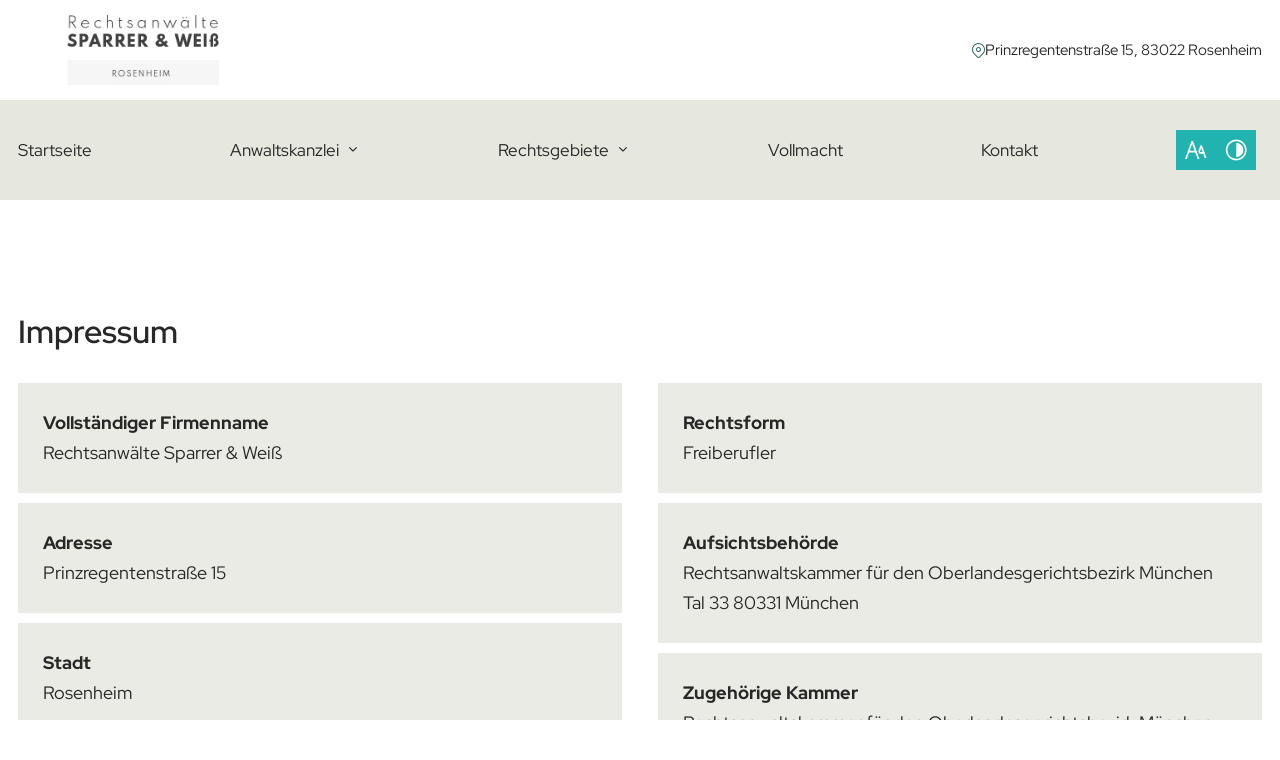

--- FILE ---
content_type: text/html; charset=UTF-8
request_url: https://www.rechtsanwalt-sparrer-rosenheim.de/impressum
body_size: 7458
content:
<!DOCTYPE html>
<html lang="de" data-fw-version="1.8.3" data-privacy-control="dark">
<head>
    <meta charset="utf-8">
    <title>Rechtsanwaltskanzlei Sparrer &amp; Weiß Rosenheim, 83022 Rosenheim | Impressum</title>
        <meta name="description" content="Wir helfen Ihnen gerne weiter! Rufen Sie uns an oder schreiben Sie uns eine E-Mail. Hier finden Sie alle wichtigen Informationen &amp;uuml;ber Rechtsanwaltskanzlei Sparrer &amp; Weiß Rosenheim.">
        <meta property="og:title" content="Rechtsanwaltskanzlei Sparrer &amp; Weiß Rosenheim, 83022 Rosenheim | Impressum">
        <meta property="og:description" content="Wir helfen Ihnen gerne weiter! Rufen Sie uns an oder schreiben Sie uns eine E-Mail. Hier finden Sie alle wichtigen Informationen &amp;uuml;ber Rechtsanwaltskanzlei Sparrer &amp; Weiß Rosenheim.">
        <meta property="og:type" content="website">
        <meta property="og:url" content="https://www.rechtsanwalt-sparrer-rosenheim.de">
        <meta property="og:image" content="/images/social_branding.png">
        <meta property="og:site_name" content="Rechtsanwaltskanzlei Sparrer &amp;amp; Wei&amp;szlig; Rosenheim">    <meta name="author" content="Rechtsanwaltskanzlei Sparrer &amp; Weiß Rosenheim">
    <meta name="viewport" content="width=device-width, height=device-height, initial-scale=1.0, user-scalable=0">
    <meta name="thumbnail" content="/images/social_branding.png">
    <meta name="theme-color" content="#275F5D">
    <meta name="format-detection" content="telephone=no">
    <link rel="canonical" href="https://www.rechtsanwalt-sparrer-rosenheim.de/impressum">
    <!-- Fav Icon -->
    <link rel="icon" href="/favicon.ico" type="image/x-icon">
    <!-- Styles -->
    <link rel="stylesheet" href="/css/styles.css?v=1751363255" media="screen">
    <link rel="stylesheet" href="/css/print.css?v=1751363255" media="print">
<script type="application/json" data-translations>{"Form data is not valid!":"Formulardaten sind ung\u00fcltig!","FORM_SUBMISSION_ERROR":"Die E-Mail wurde nicht gesendet, weil die folgenden Fehler aufgetreten sind:","FORM_SUBMISSION_SUCCESS":"E-Mail erfolgreich gesendet","Calculate route":"Route berechnen","The field is required":"Dieses Feld ist erforderlich","Invalid email address":"Die E-Mail-Adresse ist ung\u00fcltig","privacyPolicy_not_accepted":"Das Feld Datenschutzerkl\u00e4rung ist obligatorisch"}</script><script type="text/javascript">(function (root) {
    let translations;

    root.__ = function (message) {
        if (translations === (void 0)) {
            let el = document.querySelector('script[data-translations]');

            try {
                translations = JSON.parse(el.textContent);
            } catch (e) {
                translations = {};
            }
        }

        return message in translations ? translations[message] : message;
    };
})(window);</script></head>

<body class="main-template no-js lang-de Impressum impressum" style="opacity:0">
    <input type="checkbox" id="navi-toggled">
    <div tabindex="-1" data-reset-focus></div>
    <a href="#content" tabindex="1" title="Navigation überspringen" class="tab-btn">Navigation überspringen</a>
    <a href="/sitemap" tabindex="1" title="Sitemap anzeigen" rel="nofollow" class="tab-btn">Sitemap anzeigen</a>

    <ul id="quickbar" aria-label="Hauptmenü" role="menubar">
        <li class="accessibility-bar"></li>
        <li>
            <label for="navi-toggled">
                <span class="icon" aria-haspopup="true" tabindex="0" aria-label="Hauptnavigation öffnen" role="button" data-tooltip="focus-visible">Menü</span>
            </label>
        </li>
    </ul>

    <div data-navigation-status aria-live="assertive" aria-relevant="text" aria-atomic="true" role="status" aria-hidden="false" class="visually-hidden"></div>

    <div class="top-bar" id="top-bar">
        <div class="row">
            <div class="col">
                <div style="background-size: cover;" class="cms-container-el img-container">
<figure class="cms-image">
<a title="Rechtsanwalt in Rosenheim für private und gewerbliche Mandanten" class href="/" target="_self">
<picture>
<source media="(max-width:640px)" data-pic-cms-srcset="/upload/small/large-6139fa1f3b302f46be1fdb9a-baf8545bf0388d4310d94c98e32951d5c7fb9728c6df4b7d2eeeddd17fda1532-62064594-1_small_x1_wkWEJ4fzLX.webp 1x, /upload/small/large-6139fa1f3b302f46be1fdb9a-baf8545bf0388d4310d94c98e32951d5c7fb9728c6df4b7d2eeeddd17fda1532-62064594-1_small_x2_4wkibd2-n7.webp 2x" srcset="[data-uri] 1x" type="image/webp">
<source media="(max-width:640px)" data-pic-cms-srcset="/upload/small/large-6139fa1f3b302f46be1fdb9a-baf8545bf0388d4310d94c98e32951d5c7fb9728c6df4b7d2eeeddd17fda1532-62064594-1_small__NyUuC6-r3.png" srcset="[data-uri] 1x" type="image/png">
<source media="(max-width:760px)" data-pic-cms-srcset="/upload/medium/large-6139fa1f3b302f46be1fdb9a-baf8545bf0388d4310d94c98e32951d5c7fb9728c6df4b7d2eeeddd17fda1532-62064594-1_medium_x1_zNLzZS1Oc1.webp 1x, /upload/medium/large-6139fa1f3b302f46be1fdb9a-baf8545bf0388d4310d94c98e32951d5c7fb9728c6df4b7d2eeeddd17fda1532-62064594-1_medium_x2_QRS5sFziSO.webp 2x" srcset="[data-uri] 1x" type="image/webp">
<source media="(max-width:760px)" data-pic-cms-srcset="/upload/medium/large-6139fa1f3b302f46be1fdb9a-baf8545bf0388d4310d94c98e32951d5c7fb9728c6df4b7d2eeeddd17fda1532-62064594-1_medium_LHy-raKXkj.png" srcset="[data-uri] 1x" type="image/png">
<source media="(min-width:760px)" data-pic-cms-srcset="/upload/large/large-6139fa1f3b302f46be1fdb9a-baf8545bf0388d4310d94c98e32951d5c7fb9728c6df4b7d2eeeddd17fda1532-62064594-1_large_x1_81fEEilE93.webp 1x, /upload/large/large-6139fa1f3b302f46be1fdb9a-baf8545bf0388d4310d94c98e32951d5c7fb9728c6df4b7d2eeeddd17fda1532-62064594-1_large_x2_ocn8JIZYj6.webp 2x" srcset="[data-uri] 1x" type="image/webp">
<source media="(min-width:760px)" data-pic-cms-srcset="/upload/large/large-6139fa1f3b302f46be1fdb9a-baf8545bf0388d4310d94c98e32951d5c7fb9728c6df4b7d2eeeddd17fda1532-62064594-1_large_XqUnT0UCyC.png" srcset="[data-uri] 1x" type="image/png">
<img data-pic-cms-src="/upload/large/large-6139fa1f3b302f46be1fdb9a-baf8545bf0388d4310d94c98e32951d5c7fb9728c6df4b7d2eeeddd17fda1532-62064594-1_large_XqUnT0UCyC.png" src="[data-uri]" alt="Rechtsanwalt in Rosenheim für private und gewerbliche Mandanten" decoding="async">
</picture>
</a>
</figure>
</div>
                
                <div style="background-size: cover;" class="cms-container-el contact-data-container">
<div style="background-size: cover;" class="cms-container-el default-container">
<div class="cms-article">

<ul>
<li class="address"><address>Prinzregentenstraße 15, 83022 Rosenheim</address></li>
</ul>
</div>
</div>
</div>
            </div>
        </div>
    </div>

    <div class="first-level" id="navigation">
        <div class="row">
            <div class="col">

                <nav role="navigation">
                    <div style="background-size: cover;" class="cms-container-el default-container">
<div class="cms-navi">
<ul class="navi navi-main">
<li class="index">
<a title="Rechtsanwalt in Rosenheim für private und gewerbliche Mandanten" class="index" href="/" target="_self">
Startseite</a>
</li>
<li class="has-sub">
<span title="Anwaltskanzlei in Rosenheim für Arbeitsrecht und Sozialrecht">
Anwaltskanzlei</span>
<ul class="sub">
<li class="anwaltskanzlei-rechtsanwalt-wolfgang-sparrer">
<a title="Anwaltskanzlei in Rosenheim für Arbeitsrecht und Sozialrecht" class="anwaltskanzlei-rechtsanwalt-wolfgang-sparrer" href="/anwaltskanzlei/rechtsanwalt-wolfgang-sparrer" target="_self">
Rechtsanwalt Wolfgang Sparrer</a>
</li>
</ul>
</li>
<li class="has-sub">
<span title="Rechtsgebiete von Rechtsanwälte Sparrer &amp; Weiß in Rosenheim">
Rechtsgebiete</span>
<ul class="sub">
<li class="rechtsgebiete-uebersicht">
<a title="Rechtsgebiete von Rechtsanwälte Sparrer &amp; Weiß in Rosenheim" class="rechtsgebiete-uebersicht" href="/rechtsgebiete/uebersicht" target="_self">
Übersicht</a>
</li>
<li class="has-sub">
<span title="Rechtsanwalt für Familienrecht in Rosenheim | Kindesunterhalt">
zu Ehe &amp; Familie</span>
<ul class="sub">
<li class="zu-ehe-und-familie-uebersicht">
<a title="Rechtsanwalt für Familienrecht in Rosenheim | Kindesunterhalt" class="zu-ehe-und-familie-uebersicht" href="/rechtsgebiete/zu-ehe-und-familie/uebersicht" target="_self">
Übersicht</a>
</li>
<li class="zu-ehe-und-familie-unterhaltsrecht">
<a title="Anwalt für Unterhaltsrecht in Rosenheim | Unterhalt für Kind" class="zu-ehe-und-familie-unterhaltsrecht" href="/rechtsgebiete/zu-ehe-und-familie/unterhaltsrecht" target="_self">
Unterhaltsrecht</a>
</li>
<li class="zu-ehe-und-familie-scheidung">
<a title="Anwalt für Scheidung in Rosenheim | Trennungsjahr und Anwaltskosten" class="zu-ehe-und-familie-scheidung" href="/rechtsgebiete/zu-ehe-und-familie/scheidung" target="_self">
Scheidung</a>
</li>
<li class="zu-ehe-und-familie-sorgerecht">
<a title="Anwalt für Sorgerecht in Rosenheim | Termin für Rechtsberatung" class="zu-ehe-und-familie-sorgerecht" href="/rechtsgebiete/zu-ehe-und-familie/sorgerecht" target="_self">
Sorgerecht</a>
</li>
<li class="zu-ehe-und-familie-ehevertrag">
<a title="Anwalt für Ehevertrag in Rosenheim | Gütertrennung" class="zu-ehe-und-familie-ehevertrag" href="/rechtsgebiete/zu-ehe-und-familie/ehevertrag" target="_self">
Ehevertrag</a>
</li>
</ul>
</li>
<li class="rechtsgebiete-arbeitsrecht">
<a title="Anwalt für Arbeitsrecht in Rosenheim | Abmahnung und Kündigung" class="rechtsgebiete-arbeitsrecht" href="/rechtsgebiete/arbeitsrecht" target="_self">
Arbeitsrecht</a>
</li>
<li class="rechtsgebiete-verkehrsrecht">
<a title="Anwalt für Verkehrsrecht in Rosenheim | Führerscheinentzug" class="rechtsgebiete-verkehrsrecht" href="/rechtsgebiete/verkehrsrecht" target="_self">
Verkehrsrecht</a>
</li>
<li class="rechtsgebiete-erbrecht">
<a title="Anwalt für Erbrecht in Rosenheim | Pflichtteil und Testament" class="rechtsgebiete-erbrecht" href="/rechtsgebiete/erbrecht" target="_self">
Erbrecht</a>
</li>
<li class="has-sub">
<span title="Rechtsanwalt für Immobilien in Rosenheim | Maklerrecht">
zu Immobilien</span>
<ul class="sub">
<li class="zu-immobilien-uebersicht">
<a title="Rechtsanwalt für Immobilien in Rosenheim | Maklerrecht" class="zu-immobilien-uebersicht" href="/rechtsgebiete/zu-immobilien/uebersicht" target="_self">
Übersicht</a>
</li>
<li class="zu-immobilien-immobilienrecht">
<a title="Anwalt für Immobilienrecht in Rosenheim | Pachtrecht" class="zu-immobilien-immobilienrecht" href="/rechtsgebiete/zu-immobilien/immobilienrecht" target="_self">
Immobilienrecht</a>
</li>
<li class="zu-immobilien-baurecht">
<a title="Anwalt für Baurecht in Rosenheim | Rechtsanwälte Sparrer &amp; Weiß" class="zu-immobilien-baurecht" href="/rechtsgebiete/zu-immobilien/baurecht" target="_self">
Baurecht</a>
</li>
<li class="zu-immobilien-mietrecht">
<a title="Anwalt für Mietrecht in Rosenheim | Mietvertrag prüfen lassen" class="zu-immobilien-mietrecht" href="/rechtsgebiete/zu-immobilien/mietrecht" target="_self">
Mietrecht</a>
</li>
</ul>
</li>
<li class="rechtsgebiete-vertragsrecht">
<a title="Anwalt für Vertragsrecht in Rosenheim | Vertrag kündigen" class="rechtsgebiete-vertragsrecht" href="/rechtsgebiete/vertragsrecht" target="_self">
Vertragsrecht</a>
</li>
<li class="rechtsgebiete-handelsrecht-und-gesellschaftsrecht">
<a title="Anwalt für Handelsrecht und Gesellschaftsrecht in Rosenheim" class="rechtsgebiete-handelsrecht-und-gesellschaftsrecht" href="/rechtsgebiete/handelsrecht-und-gesellschaftsrecht" target="_self">
Handelsrecht &amp; Gesellschaftsrecht</a>
</li>
<li class="rechtsgebiete-unternehmensnachfolge">
<a title="Anwalt für Unternehmensnachfolge in Rosenheim | Familienunternehmen" class="rechtsgebiete-unternehmensnachfolge" href="/rechtsgebiete/unternehmensnachfolge" target="_self">
Unternehmensnachfolge</a>
</li>
</ul>
</li>
<li class="vollmacht">
<a title="Anwaltsvollmacht der Rechtsanwaltskanzlei in Rosenheim" class="vollmacht" href="/vollmacht" target="_self">
Vollmacht</a>
</li>
<li class="kontakt">
<a title="Ihr Kontakt zu uns | Rechtsanwaltskanzlei Sparrer &amp; Weiß Rosenheim aus Rosenheim" class="kontakt" href="/kontakt/" target="_self">
Kontakt</a>
</li>
</ul>
</div>
</div>
                </nav>
            </div>
        </div>
    </div>

    <div id="page-wrap">
        
        
        <main id="content">
            <div class="cms-container-el default-container">
<div class="row stretch start">
<div class="col large-12">
<h1 class="cms-title">
Impressum</h1>
</div>
</div>
<div class="row stretch start">
<div class="col default-12">
<div class="cms-imprint imprints">
<div class="row">
<div class="col medium-6">
<dl class="imprint-list">
<dt>
Vollständiger Firmenname</dt>
<dd>
Rechtsanwälte Sparrer &amp; Weiß</dd>
<dt>
Adresse</dt>
<dd>
Prinzregentenstraße 15</dd>
<dt>
Stadt</dt>
<dd>
Rosenheim</dd>
<dt>
PLZ</dt>
<dd>
83022 </dd>
<dt>
E-Mail</dt>
<dd>
<a href="//www.rechtsanwalt-sparrer-rosenheim.de" class="escape email" title="Schreiben Sie Rechtsanwaltskanzlei Sparrer &amp; Weiß Rosenheim in 83022 Rosenheim eine E-Mail." data-email="{&quot;name&quot;:&quot;ra-sparrer&quot;,&quot;host&quot;:&quot;web.de&quot;}">ra-sparrer<span class="escape">∂</span>web.de</a></dd>
<dt>
Telefonnummer</dt>
<dd>
<a href="tel:+4980312069267" title="Jetzt telefonisch Kontakt mit Rechtsanwaltskanzlei Sparrer &amp; Weiß Rosenheim in 83022 Rosenheim aufnehmen" class="phone" data-event-type="click" data-event-name="Click To Call">08031 / 20 69 267</a></dd>
<dt>
Fax</dt>
<dd>
08031 / 20 69 355</dd>
</dl>
</div>
<div class="col medium-6">
<dl class="imprint-list">
<dt>
Rechtsform</dt>
<dd>
Freiberufler</dd>
<dt>
Aufsichtsbehörde</dt>
<dd>
Rechtsanwaltskammer für den Oberlandesgerichtsbezirk München Tal 33 80331 München</dd>
<dt>
Zugehörige Kammer</dt>
<dd>
Rechtsanwaltskammer für den Oberlandesgerichtsbezirk München Tal 33 80331 München</dd>
<dt>
Die gesetzliche Berufsbezeichnung und der Staat, in dem sie verliehen wurde</dt>
<dd>
Rechtsanwalt (verliehen in der Bundesrepublik Deutschland)</dd>
<dt>
Die Bezeichnung der berufsrechtlichen Regelungen und dazu, wie diese zugänglich sind ist</dt>
<dd>
Die maßgeblichen berufsrechtlichen Regelungen sind: die Bundesrechtsanwaltsordnung (BRAO), die Berufsordnung für Rechtsanwälte (BORA), die Fachanwaltsordnung (FAO), das Rechtsanwaltsvergütungsgesetz (RVG), das Gesetz über die Tätigkeit europäischer RAe in Deutschland (EuRAG) die Standesregelung der Rechtsanwälte in der Europäischen Gemeinschaft (CCBE). Die berufsrechtlichen Vorschriften finden Sie auf der Homepage der Bundesrechtsanwaltskammer unter www.brak.de/fuer-anwaelte/berufsrecht/.</dd>
<dt>
Umsatzsteuer ID</dt>
<dd>
DE304609484</dd>
<dt>
Inhaber/in</dt>
<dd>
Herr Wolfgang Sparrer und Herr Richard Weiß</dd>
<dt>
Telefon Weiss</dt>
<dd>
<a href="tel:+4980312069731" title="Jetzt telefonisch Kontakt mit Rechtsanwaltskanzlei Sparrer &amp; Weiß Rosenheim in 83022 Rosenheim aufnehmen" class="phone" data-event-type="click" data-event-name="Click To Call">08031 / 20 69 731</a></dd>
</dl>
</div>
</div>
</div>
</div>
</div>
<div class="row stretch start">
<div class="col large-12">
<div class="cms-article">


<p data-le-dy-clone="3">Bitte beachten Sie auch unsere <a title="Verarbeitung von Informationen &amp; Daten bei Rechtsanwaltskanzlei Sparrer &amp; Weiß Rosenheim" href="/datenschutzerklaerung" data-le-dy-clone="4">Datenschutzerklärung</a>.</p>
</div>
</div>
</div>
</div>
        </main>

        <footer id="footer" data-template-note="Kontakt, Anfahrt">
                            <div style="background-size: cover;" class="cms-container-el default-container">
<div style="background-size: cover;" class="cms-container-el form-content">
<div class="row break-left stretch start">
<div class="col huge-4 large-5 cut-auto left-col">
<div class="cms-map">
<div data-route-planner>
<iframe style data-iframe="googlemaps" title="Karte" data-map-el-lazy-load data-src="https://www.google.com/maps/embed/v1/place?key=AIzaSyCL16T3evFhuQOfX2a9Wtv7u7hfcTSGnGY&amp;zoom=14&amp;q=Rechtsanwaltskanzlei%2BSparrer%2B%26%2BWei%C3%9F%2BRosenheim%2C%2BPrinzregentenstra%C3%9Fe%2B15%2C%2B83022%2BRosenheim" allowfullscreen></iframe></div>
</div>
</div>
<div class="col huge-8 large-7 right-col">
<div style="background-size: cover;" class="cms-container-el primary-bg">
<h2 class="cms-title">
Wie können wir Ihnen helfen?</h2>
<form action="https://formixapp.com/forms/facb141d-5cb9-4058-a610-83cacc2652c9" method="post" data-contact-form-wrapper enctype="multipart/form-data" data-disable-form-validation class="cms-contact-form default" data-evercaptcha="facb141d-5cb9-4058-a610-83cacc2652c9">
<div class="row">
<input class="gotcha_field" name="gotcha" autocomplete="off">
<div class="col large-6">
<label class="required Name" for="4989ce-name">
Name<small>
*</small>
</label>
<input type="text" id="4989ce-name" name="Name" class="Name" placeholder="Ihr Vor- und Zuname" data-field-type="text" data-field-name="name" required data-field-required data-error-messages="{&quot;common&quot;:&quot;Bitte Ihren Vor- und Zunamen angeben&quot;}">
</div>
<div class="col large-6">
<label class="required E-Mail" for="4989d0-e-mail">
E-Mail<small>
*</small>
</label>
<input type="email" id="4989d0-e-mail" name="E-Mail" class="E-Mail" placeholder="Ihre E-Mail-Adresse" data-field-type="text" data-field-name="e-mail" required data-field-required data-field-email-validate data-error-messages="{&quot;common&quot;:&quot;Bitte E-Mail-Adresse angeben&quot;}">
</div>
<div class="col">
<label class="required Nachricht" for="4989d2-nachricht">
Ihre Nachricht<small>
*</small>
</label>
<textarea id="4989d2-nachricht" name="Nachricht" placeholder="Wie können wir Ihnen helfen?" class="Nachricht" rows="3" cols="20" data-field-type="textarea" data-field-name="nachricht" required data-msg-required="Bitte geben Sie eine Anschrift an" data-field-required data-error-messages="{&quot;common&quot;:&quot;Bitte hinterlassen Sie eine Nachricht&quot;}">
</textarea>
<label for="4989d2-datenschutz-akzeptiert" class=" required">
Die <a title="Verarbeitung von Informationen &amp; Daten bei Rechtsanwaltskanzlei Sparrer &amp; Weiß Rosenheim" href="/datenschutzerklaerung">Datenschutzerklärung</a> habe ich gelesen und akzeptiert.<small>
*</small>
</label>
<input type="checkbox" id="4989d2-datenschutz-akzeptiert" name="Datenschutz" data-field-name="datenschutz" data-field-type="checkbox" data-error-messages="{&quot;common&quot;:&quot;Bitte die Datenschutzerkl\u00e4rung akzeptieren&quot;}" value="akzeptiert" class="checkbox " data-field-required required>
<div data-captcha="visual">
</div>
<button type="submit" value="Submit" class="Submit">
Nachricht abschicken</button>
</div>
</div>
</form>
</div>
</div>
</div>
</div>
</div>
            
            <div style="background-size: cover;" class="cms-container-el default-container">
<div class="row top-box stretch start">
<div class="col">
<figure class="cms-image">
<picture>
<source media="(max-width:640px)" data-pic-cms-srcset="/upload/small/large-620a0f4ddc4cd1bb977300db-d6fe8c16afc8df810c84283c957011fa47540fec722678266e89e6a6a008933a-620a0f51_small_x1_F74rFFsTUu.webp 1x, /upload/small/large-620a0f4ddc4cd1bb977300db-d6fe8c16afc8df810c84283c957011fa47540fec722678266e89e6a6a008933a-620a0f51_small_x2_aCe9UmP4tV.webp 2x" srcset="[data-uri] 1x" type="image/webp">
<source media="(max-width:640px)" data-pic-cms-srcset="/upload/small/large-620a0f4ddc4cd1bb977300db-d6fe8c16afc8df810c84283c957011fa47540fec722678266e89e6a6a008933a-620a0f51_small_alp0C2Lw-q.png" srcset="[data-uri] 1x" type="image/png">
<source media="(max-width:760px)" data-pic-cms-srcset="/upload/medium/large-620a0f4ddc4cd1bb977300db-d6fe8c16afc8df810c84283c957011fa47540fec722678266e89e6a6a008933a-620a0f51_medium_x1_HaHqkhpY_Z.webp 1x, /upload/medium/large-620a0f4ddc4cd1bb977300db-d6fe8c16afc8df810c84283c957011fa47540fec722678266e89e6a6a008933a-620a0f51_medium_x2_MB73rml-Eo.webp 2x" srcset="[data-uri] 1x" type="image/webp">
<source media="(max-width:760px)" data-pic-cms-srcset="/upload/medium/large-620a0f4ddc4cd1bb977300db-d6fe8c16afc8df810c84283c957011fa47540fec722678266e89e6a6a008933a-620a0f51_medium_UI9UuFSIFx.png" srcset="[data-uri] 1x" type="image/png">
<source media="(min-width:760px)" data-pic-cms-srcset="/upload/large/large-620a0f4ddc4cd1bb977300db-d6fe8c16afc8df810c84283c957011fa47540fec722678266e89e6a6a008933a-620a0f51_large_x1_r_SrE6PO_X.webp 1x, /upload/large/large-620a0f4ddc4cd1bb977300db-d6fe8c16afc8df810c84283c957011fa47540fec722678266e89e6a6a008933a-620a0f51_large_x2_DfQxNJlT86.webp 2x" srcset="[data-uri] 1x" type="image/webp">
<source media="(min-width:760px)" data-pic-cms-srcset="/upload/large/large-620a0f4ddc4cd1bb977300db-d6fe8c16afc8df810c84283c957011fa47540fec722678266e89e6a6a008933a-620a0f51_large_6SayYUQGMP.png" srcset="[data-uri] 1x" type="image/png">
<img data-pic-cms-src="/upload/large/large-620a0f4ddc4cd1bb977300db-d6fe8c16afc8df810c84283c957011fa47540fec722678266e89e6a6a008933a-620a0f51_large_6SayYUQGMP.png" src="[data-uri]" alt="Logo Deutscher Anwalt Verein" decoding="async">
</picture>
</figure>
<div class="cms-article left-infos">

<p><strong>Rechtsanwälte Sparrer &amp; Weiß</strong></p>
<p>Prinzregentenstraße 15, 83022 Rosenheim</p>
</div>
</div>
</div>
<div class="row bottom-box stretch start">
<div class="col">
<div class="cms-navi">
<ul class="navi navi-add">
<li class="kontakt">
<a title="Ihr Kontakt zu uns | Rechtsanwaltskanzlei Sparrer &amp; Weiß Rosenheim aus Rosenheim" class="kontakt" href="/kontakt/" target="_self">
Kontakt</a>
</li>
<li class="anfahrt">
<a title="Ihr Weg zu Rechtsanwaltskanzlei Sparrer &amp; Weiß Rosenheim aus Rosenheim" class="anfahrt" href="/anfahrt" target="_self">
Anfahrt</a>
</li>
<li class="impressum active">
<a title="Rechtsanwaltskanzlei Sparrer &amp; Weiß Rosenheim, 83022 Rosenheim | Impressum" class="impressum active" href="/impressum" target="_self">
Impressum</a>
</li>
<li class="datenschutzerklaerung">
<a title="Verarbeitung von Informationen &amp; Daten bei Rechtsanwaltskanzlei Sparrer &amp; Weiß Rosenheim" class="datenschutzerklaerung" href="/datenschutzerklaerung" target="_self">
Datenschutzerklärung</a>
</li>
<li class="digitale-barrierefreiheit">
<a title="Unsere Erklärung zur digitalen Barrierefreiheit" class="digitale-barrierefreiheit" href="/digitale-barrierefreiheit" target="_self">
Digitale Barrierefreiheit</a>
</li>
</ul>
</div>
</div>
</div>
</div>
        </footer>
    </div>

    <a href="#" class="back-to-top icon icon-angle-up" title="Zum Seitenanfang"><span>Zum Seitenanfang</span></a>

    <noscript>
        <input type="checkbox" id="noticebar">
        <label for="noticebar"></label>
        <div><span class="col"><b>Achtung:</b> <br>JavaScript ist nicht aktiviert! Bitte aktivieren Sie <a title="Wie Sie JavaScript in Ihrem Browser aktivieren" target="_blank" href="https://www.enable-javascript.com/de/" rel="noopener">JavaScript</a> um den vollen Funktionsumfang dieser und weiterer Webseiten genießen zu können.</span></div>
    </noscript>

    <!-- JS -->
    <script>var cssData = {
    'image-path':           '"../images/" !default',
    'base-font-size':       '18px',
    'base-line-height':     '30px',
    'h1-size':              '40px',
    'h2-size':              '36px',
    'h3-size':              '30px',
    'h4-size':              '27px',
    'h5-size':              '24px',
    'h6-size':              '20px',
    
    'brand-height-mobile': '70px',

    'topbar-height-break': '100px',
    'topbar-height-huge': '116px',
    'topbar-height-cut': '142px',
    'topbar-height-scrolled': '100px',

    'navi-height-break': '100px',
    'navi-height-huge': '100px',
    'navi-height-cut': '120px',
    'navi-height-scrolled': '80px',

    'main-font':            '"Red Hat Display", sans-serif',
    'display-font':         '"Red Hat Display", sans-serif',
    'icon-font':            'icomoon',
    'colorMap': {
        'primary': {
            'main':         '#275F5D',
            'contrast':     '#0d2120'
        },
        'secondary': {
            'main':         '#20B3AF',
            'contrast':     '#325857'
        },

        'light': {
            'main':         '#fff',
            'contrast':     '#fff'
        },
        'medium': {
            'main':         '#E6E7DF',
            'contrast':     '#f2f2f0'
        },
        'dark': {
            'main':         '#272727',
            'contrast':     '#000'
        },
        'border': {
            'main':         '#d9d9d9',
            'contrast':     '#000'
        },
        'alert': {
            'main':         '#D85D00',
            'contrast':     '#910000'
        },
        'dark-overlay': {
            'main':         '#000000',
            'contrast':     '#000000'
        },
        'color-overlay': {
            'main':         '#275F5D',
            'contrast':     '#0d2120'
        },
        'yellow-star': {
            'main':         '#FBBC05',
            'contrast':     '#FBBC05'
        },
        'form-color': {
            'main':         '#fff',
            'contrast':     '#fff'
        },
    },
    'base-gap':             '18px',
    'rowMaxWidth':          '1620px',
    'wider-row':            '1754px',
    'space-sm':             '30px 60px',
    'space-md':             '60px 90px',
    'space-lg':             '90px 120px',
    'space-xl':             '120px 150px',
    'video-formats':        '"16/9" "1/1" "3/4" "4/3" "9/16" "21/9" "9/21"',
    /* columnCount is required for cms4 for legacy reasons */
    'columnCount':          12,
    'column-count':         '$columnCount',
    'base-border':          '1px solid color(border)',
    'base-border-radius':   '0px',
    'base-box-shadow':      '0px 5px 10px 0px color(dark, .2)',
    'base-outline':         '1px solid color(border)',
    'outline':              '3px solid color(alert)',
    'bpContext':            '16px',
    'hide-text-direction':  'right',
    'icon-map': {
        'times':              '\\e90b',
        'minus':              '\\e90e',
        'angle-right':        '\\e905',
        'angle-left':         '\\e904',
        'angle-up':           '\\e906',
        'angle-down':         '\\e902',
        'plus':               '\\e90c',
        'exclamation':        '\\e900',
        'alert':              '\\e910',
        'file':               '\\e917',
        'phone':              '\\e91a',
        'clock':              '\\e919',
        'email':              '\\e91c',
        'map':                '\\e918',

        'star':               '\\e914',
        'kontakt':            '\\e909',
        'info':               '\\e928',
        'check':              '\\e91e',

        'familie':              '\\e925',
        'sozialrecht':              '\\e907', 
        'unterhalt':              '\\e915',
        'scheidung':              '\\e90d',
        'sorgerecht':              '\\e90f',
        'ehevertrag':              '\\e923',
        'arbeitsrecht':              '\\e921',
        'verkehrsrecht':              '\\e91f',
        'erbrecht':              '\\e924',
        'strafrecht':              '\\e913',
        'mietrecht':              '\\e90a',
        'baurecht':              '\\e922',
        'immobilienrecht':              '\\e903',
        'medizinrecht':              '\\e908',
        'vertragsrecht':              '\\e920',
        'handelsrecht':              '\\e901',
        'nachfolge':              '\\e916',
    },
    'gridMap': {
        'default': {
            'width':        '0px',
            'cols':         [1,2,3,4,5,6,7,8,9,10,11,12,'auto'],
            'prefix':       [0,1,2,3,4,5,6,7,8,9,10,11,12],
            'suffix':       [0,1,2,3,4,5,6,7,8,9,10,11,12],
            'start':        ['justify-content:flex-start'],
            'center':       ['justify-content:center'],
            'end':          ['justify-content:flex-end'],
            'between':      ['justify-content:space-between'],
            'around':       ['justify-content:space-around'],
            'top':          ['align-items:flex-start'],
            'middle':       ['align-items:center'],
            'baseline':     ['align-items:flex-baseline'],
            'bottom':       ['align-items:flex-end'],
            'stretch':      ['align-items:stretch'],
            'reverse':      ['flex-direction:row-reverse'],
            'forward':      ['flex-direction:row'],
            'first':        ['order:-1'],
            'last':         ['order:1'],
            'unset':        ['order:0']
        },
        'tiny': {
            'width':        '480px',
            'cols':         [1,2,3,4,5,6,7,8,9,10,11,12,'auto'],
            'prefix':       [0,1,2,3,4,5,6,7,8,9,10,11,12],
            'suffix':       [0,1,2,3,4,5,6,7,8,9,10,11,12],
            'start':        ['justify-content:flex-start'],
            'center':       ['justify-content:center'],
            'end':          ['justify-content:flex-end'],
            'between':      ['justify-content:space-between'],
            'around':       ['justify-content:space-around'],
            'top':          ['align-items:flex-start'],
            'middle':       ['align-items:center'],
            'baseline':     ['align-items:flex-baseline'],
            'bottom':       ['align-items:flex-end'],
            'stretch':      ['align-items:stretch'],
            'reverse':      ['flex-direction:row-reverse'],
            'forward':      ['flex-direction:row'],
            'first':        ['order:-1'],
            'last':         ['order:1'],
            'unset':        ['order:0']
        },
        'small': {
            'width':        '640px',
            'cols':         [1,2,3,4,5,6,7,8,9,10,11,12,'auto'],
            'prefix':       [0,1,2,3,4,5,6,7,8,9,10,11,12],
            'suffix':       [0,1,2,3,4,5,6,7,8,9,10,11,12],
            'start':        ['justify-content:flex-start'],
            'center':       ['justify-content:center'],
            'end':          ['justify-content:flex-end'],
            'between':      ['justify-content:space-between'],
            'around':       ['justify-content:space-around'],
            'top':          ['align-items:flex-start'],
            'middle':       ['align-items:center'],
            'baseline':     ['align-items:flex-baseline'],
            'bottom':       ['align-items:flex-end'],
            'stretch':      ['align-items:stretch'],
            'reverse':      ['flex-direction:row-reverse'],
            'forward':      ['flex-direction:row'],
            'first':        ['order:-1'],
            'last':         ['order:1'],
            'unset':        ['order:0']
        },
        'medium': {
            'width':        '760px',
            'cols':         [1,2,3,4,5,6,7,8,9,10,11,12,'auto'],
            'prefix':       [0,1,2,3,4,5,6,7,8,9,10,11,12],
            'suffix':       [0,1,2,3,4,5,6,7,8,9,10,11,12],
            'start':        ['justify-content:flex-start'],
            'center':       ['justify-content:center'],
            'end':          ['justify-content:flex-end'],
            'between':      ['justify-content:space-between'],
            'around':       ['justify-content:space-around'],
            'top':          ['align-items:flex-start'],
            'middle':       ['align-items:center'],
            'baseline':     ['align-items:flex-baseline'],
            'bottom':       ['align-items:flex-end'],
            'stretch':      ['align-items:stretch'],
            'reverse':      ['flex-direction:row-reverse'],
            'forward':      ['flex-direction:row'],
            'first':        ['order:-1'],
            'last':         ['order:1'],
            'unset':        ['order:0']
        },
        'large': {
            'width':        '992px',
            'cols':         [1,2,3,4,5,6,7,8,9,10,11,12,'auto'],
            'prefix':       [0,1,2,3,4,5,6,7,8,9,10,11,12],
            'suffix':       [0,1,2,3,4,5,6,7,8,9,10,11,12],
            'start':        ['justify-content:flex-start'],
            'center':       ['justify-content:center'],
            'end':          ['justify-content:flex-end'],
            'between':      ['justify-content:space-between'],
            'around':       ['justify-content:space-around'],
            'top':          ['align-items:flex-start'],
            'middle':       ['align-items:center'],
            'baseline':     ['align-items:flex-baseline'],
            'bottom':       ['align-items:flex-end'],
            'stretch':      ['align-items:stretch'],
            'reverse':      ['flex-direction:row-reverse'],
            'forward':      ['flex-direction:row'],
            'first':        ['order:-1'],
            'last':         ['order:1'],
            'unset':        ['order:0']
        },
        'giant': {
            'width':        '1200px',
            'cols':         [1,2,3,4,5,6,7,8,9,10,11,12,'auto'],
            'prefix':       [0,1,2,3,4,5,6,7,8,9,10,11,12],
            'suffix':       [0,1,2,3,4,5,6,7,8,9,10,11,12],
            'start':        ['justify-content:flex-start'],
            'center':       ['justify-content:center'],
            'end':          ['justify-content:flex-end'],
            'between':      ['justify-content:space-between'],
            'around':       ['justify-content:space-around'],
            'top':          ['align-items:flex-start'],
            'middle':       ['align-items:center'],
            'baseline':     ['align-items:flex-baseline'],
            'bottom':       ['align-items:flex-end'],
            'stretch':      ['align-items:stretch'],
            'reverse':      ['flex-direction:row-reverse'],
            'forward':      ['flex-direction:row'],
            'first':        ['order:-1'],
            'last':         ['order:1'],
            'unset':        ['order:0']
        },
        'huge': {
            'width':        '1364px',
            'cols':         [1,2,3,4,5,6,7,8,9,10,11,12,'auto'],
            'prefix':       [0,1,2,3,4,5,6,7,8,9,10,11,12],
            'suffix':       [0,1,2,3,4,5,6,7,8,9,10,11,12],
            'start':        ['justify-content:flex-start'],
            'center':       ['justify-content:center'],
            'end':          ['justify-content:flex-end'],
            'between':      ['justify-content:space-between'],
            'around':       ['justify-content:space-around'],
            'top':          ['align-items:flex-start'],
            'middle':       ['align-items:center'],
            'baseline':     ['align-items:flex-baseline'],
            'bottom':       ['align-items:flex-end'],
            'stretch':      ['align-items:stretch'],
            'reverse':      ['flex-direction:row-reverse'],
            'forward':      ['flex-direction:row'],
            'first':        ['order:-1'],
            'last':         ['order:1'],
            'unset':        ['order:0']
        },
        'full': {
            'width':        '1520px',
            'cols':         [1,2,3,4,5,6,7,8,9,10,11,12,'auto'],
            'prefix':       [0,1,2,3,4,5,6,7,8,9,10,11,12],
            'suffix':       [0,1,2,3,4,5,6,7,8,9,10,11,12],
            'start':        ['justify-content:flex-start'],
            'center':       ['justify-content:center'],
            'end':          ['justify-content:flex-end'],
            'between':      ['justify-content:space-between'],
            'around':       ['justify-content:space-around'],
            'top':          ['align-items:flex-start'],
            'middle':       ['align-items:center'],
            'baseline':     ['align-items:flex-baseline'],
            'bottom':       ['align-items:flex-end'],
            'stretch':      ['align-items:stretch'],
            'reverse':      ['flex-direction:row-reverse'],
            'forward':      ['flex-direction:row'],
            'first':        ['order:-1'],
            'last':         ['order:1'],
            'unset':        ['order:0']
        },
        'cut': {
            'width':        '$rowMaxWidth',
            'cols':         [1,2,3,4,5,6,7,8,9,10,11,12,'auto'],
            'prefix':       [0,1,2,3,4,5,6,7,8,9,10,11,12],
            'suffix':       [0,1,2,3,4,5,6,7,8,9,10,11,12],
            'start':        ['justify-content:flex-start'],
            'center':       ['justify-content:center'],
            'end':          ['justify-content:flex-end'],
            'between':      ['justify-content:space-between'],
            'around':       ['justify-content:space-around'],
            'top':          ['align-items:flex-start'],
            'middle':       ['align-items:center'],
            'baseline':     ['align-items:flex-baseline'],
            'bottom':       ['align-items:flex-end'],
            'stretch':      ['align-items:stretch'],
            'reverse':      ['flex-direction:row-reverse'],
            'forward':      ['flex-direction:row'],
            'first':        ['order:-1'],
            'last':         ['order:1'],
            'unset':        ['order:0']
        },
        
        'wider': {
            'width':        '1775px',
            'cols':         [1,2,3,4,5,6,7,8,9,10,11,12,'auto'],
            'prefix':       [0,1,2,3,4,5,6,7,8,9,10,11,12],
            'suffix':       [0,1,2,3,4,5,6,7,8,9,10,11,12],
            'start':        ['justify-content:flex-start'],
            'center':       ['justify-content:center'],
            'end':          ['justify-content:flex-end'],
            'between':      ['justify-content:space-between'],
            'around':       ['justify-content:space-around'],
            'top':          ['align-items:flex-start'],
            'middle':       ['align-items:center'],
            'baseline':     ['align-items:flex-baseline'],
            'bottom':       ['align-items:flex-end'],
            'stretch':      ['align-items:stretch'],
            'reverse':      ['flex-direction:row-reverse'],
            'forward':      ['flex-direction:row'],
            'first':        ['order:-1'],
            'last':         ['order:1'],
            'unset':        ['order:0']
        },
    }
}</script><script src="/securewebapps/evercdn/assets/requireit/v1/scripts/main.min.js?v=1751363255"></script>
    <script src="/js/_require.js?v=1751363255"></script>
    <!-- Schema.org -->
    
                    <script type="application/ld+json">{
                        "@context" : "http://schema.org",
                        "@type" : "LocalBusiness",
                        "address" : {
                                "@type": "PostalAddress",
                                "addressLocality":"Rosenheim",
                                "addressCountry": "DE",
                                "postalCode":"83022",
                                "streetAddress": "Prinzregentenstra&szlig;e 15"
                        },
                        "description":"Wir helfen Ihnen gerne weiter! Rufen Sie uns an oder schreiben Sie uns eine E-Mail. Hier finden Sie alle wichtigen Informationen &uuml;ber Rechtsanwaltskanzlei Sparrer &amp; Wei&szlig; Rosenheim.",
                        "name":"Rechtsanwaltskanzlei Sparrer &amp; Wei&szlig; Rosenheim",
                        "url":"//www.rechtsanwalt-sparrer-rosenheim.de",                        
                        "telephone":"08031 / 20 69 267, 08031 / 20 69 731",                        
                "openingHours": ["Mo 09:00 - 12:00,  14:00 - 17:00", "Tu 09:00 - 12:00,  14:00 - 18:00", "We 09:00 - 12:00,  14:00 - 17:00", "Th 09:00 - 12:00,  14:00 - 17:00", "Fr 09:00 - 12:00,  14:00 - 17:00"],
                        "image":"//www.rechtsanwalt-sparrer-rosenheim.de/images/social_branding.png"
}</script>
                <script data-website-brand="euroweb.net" src="/_rassets/csite_modules.js?v=1751363255"></script><script src="/usecurez.js?k=R16C45829W45663&amp;v=1751363255" type="text/javascript" defer="defer"></script><noscript><div><img src="/usecurez.jpg?k=R16C45829W45663&amp;noscript=1" alt="Counter"></div></noscript><link rel="stylesheet" href="/_rassets/cms_defaults.css?v=1751363255">
<script data-webpack-metadata data-cms-wp-public-path="/_rassets/"></script></body>

</html>


--- FILE ---
content_type: text/css
request_url: https://www.rechtsanwalt-sparrer-rosenheim.de/css/styles.css?v=1751363255
body_size: 31903
content:
img:not(.lazy-loaded)[data-src]{background:url("/images/layout/loading.svg") no-repeat center center}.lazy-bg:not(.lazy-loaded){opacity:.99}@font-face{font-family:"icomoon";font-weight:null;font-style:normal;font-display:block;src:url("../fonts/icomoon.woff"),url("../fonts/icomoon.svg#icomoon")}@font-face{font-family:"Red Hat Display";font-weight:400;font-style:normal;font-display:block;src:url("../fonts/red-hat-display-v19-latin-regular.woff2")}@font-face{font-family:"Red Hat Display";font-weight:500;font-style:normal;font-display:block;src:url("../fonts/red-hat-display-v19-latin-500.woff2")}@font-face{font-family:"Red Hat Display";font-weight:600;font-style:normal;font-display:block;src:url("../fonts/red-hat-display-v19-latin-600.woff2")}@font-face{font-family:"Red Hat Display";font-weight:700;font-style:normal;font-display:block;src:url("../fonts/red-hat-display-v19-latin-700.woff2")}:root{--faq-question-color: var(--light);--faq-question-background: var(--primary);--faq-question-font-size: 1rem;--faq-question-padding: ;--faq-answer-padding: 0rem 1rem}.collapser{margin-bottom:.55556rem;padding:1.55556rem 3.05556rem 1.55556rem 1.94444rem !important;background-color:var(--secondary) !important;color:var(--light) !important;border-radius:0px;font-weight:400;text-transform:none !important;letter-spacing:0 !important;transition:400ms !important}@media (min-width: 101.25em){.collapser{font-size:1rem !important}}@media (max-width: 74.9375em){.collapser{font-size:.88889rem !important;line-height:1.3em !important}}html.contrast-intensify .collapser{text-decoration:underline;border:2px solid var(--light) !important}.collapser:after{display:none}.collapser:before{content:"" !important;background-color:transparent !important;height:auto !important;width:auto !important;transform:translateY(-50%) rotate(0deg) !important}.collapser.active:before{transform:translateY(-50%) rotate(-180deg) !important}.collapser:hover,.collapser:focus,.collapser.active{background-color:hsla(var(--secondary-h), var(--secondary-s), calc(var(--secondary-l) - 10%), 1) !important}html.contrast-intensify .collapser:hover,html.contrast-intensify .collapser:focus,html.contrast-intensify .collapser.active{text-decoration:none}.faq-answer-wrapper{padding-left:1.94444rem !important;padding-right:1.94444rem !important}.faq-answer-wrapper>div{padding-top:1.11111rem;padding-bottom:1.11111rem}[data-cms-module-name="Faq"]+*{margin-top:1.66667rem}:root{--scrollbar-width: calc(100vw - 100%);--viewport-without-scrollbar: calc(100vw - var(--scrollbar-width));--row-max-width-dynamic: calc(min(90rem, var(--viewport-without-scrollbar)))}.row{margin-left:auto;margin-right:auto;max-width:90rem;width:100%;position:relative;display:flex;flex:0 1 auto;flex-wrap:wrap;flex-direction:row;justify-content:flex-start;align-items:stretch}.row:not(.full-width) .row{margin-left:-1rem;padding-left:0;padding-right:0;max-width:calc(100% + 2rem);width:calc(100% + 2rem)}.row.full-width{max-width:none}.row .cms-el-row{margin-left:-1rem;padding-left:0;padding-right:0;max-width:calc(100% + 2rem);width:calc(100% + 2rem)}.row>.row{margin:0;padding:0;max-width:100%;width:100%;flex-basis:100%}@media (min-width: 101.25em){.row.break-right,.row.break-left{max-width:calc(50vw + (var(--row-max-width-dynamic) / 2 - var(--scrollbar-width) / 2))}.row.break-right{margin-left:auto;margin-right:0;justify-content:flex-start}.row.break-left{margin-right:auto;margin-left:0;justify-content:flex-end}}.col{float:left;padding-left:1rem;padding-right:1rem;max-width:100%;width:100%;flex:1 0 100%;box-sizing:border-box}.no-gutter,.no-gutter>.col{padding-left:0;padding-right:0}.gutter,.gutter>.col{padding-left:1rem;padding-right:1rem}@media (min-width: 0){.default-gutter{padding-left:1rem;padding-right:1rem}}@media (min-width: 30em){.tiny-gutter{padding-left:1rem;padding-right:1rem}}@media (min-width: 40em){.small-gutter{padding-left:1rem;padding-right:1rem}}@media (min-width: 47.5em){.medium-gutter{padding-left:1rem;padding-right:1rem}}@media (min-width: 62em){.large-gutter{padding-left:1rem;padding-right:1rem}}@media (min-width: 75em){.giant-gutter{padding-left:1rem;padding-right:1rem}}@media (min-width: 85.25em){.huge-gutter{padding-left:1rem;padding-right:1rem}}@media (min-width: 95em){.full-gutter{padding-left:1rem;padding-right:1rem}}@media (min-width: 101.25em){.cut-gutter{padding-left:1rem;padding-right:1rem}}@media (min-width: 110.9375em){.wider-gutter{padding-left:1rem;padding-right:1rem}}@media (min-width: 0){.default-gutter>.col{padding-left:1rem;padding-right:1rem}}@media (min-width: 30em){.tiny-gutter>.col{padding-left:1rem;padding-right:1rem}}@media (min-width: 40em){.small-gutter>.col{padding-left:1rem;padding-right:1rem}}@media (min-width: 47.5em){.medium-gutter>.col{padding-left:1rem;padding-right:1rem}}@media (min-width: 62em){.large-gutter>.col{padding-left:1rem;padding-right:1rem}}@media (min-width: 75em){.giant-gutter>.col{padding-left:1rem;padding-right:1rem}}@media (min-width: 85.25em){.huge-gutter>.col{padding-left:1rem;padding-right:1rem}}@media (min-width: 95em){.full-gutter>.col{padding-left:1rem;padding-right:1rem}}@media (min-width: 101.25em){.cut-gutter>.col{padding-left:1rem;padding-right:1rem}}@media (min-width: 110.9375em){.wider-gutter>.col{padding-left:1rem;padding-right:1rem}}@media (min-width: 0){.col.default-1{max-width:8.33333%;flex-basis:8.33333%}}@media (min-width: 0) and (min-width: 101.25em){.row.break-left>.col.default-1,.row.break-right>.col.default-1{max-width:calc(var(--row-max-width-dynamic) / 12 * 1)}}@media (min-width: 0){.col.default-2{max-width:16.66667%;flex-basis:16.66667%}}@media (min-width: 0) and (min-width: 101.25em){.row.break-left>.col.default-2,.row.break-right>.col.default-2{max-width:calc(var(--row-max-width-dynamic) / 12 * 2)}}@media (min-width: 0){.col.default-3{max-width:25%;flex-basis:25%}}@media (min-width: 0) and (min-width: 101.25em){.row.break-left>.col.default-3,.row.break-right>.col.default-3{max-width:calc(var(--row-max-width-dynamic) / 12 * 3)}}@media (min-width: 0){.col.default-4{max-width:33.33333%;flex-basis:33.33333%}}@media (min-width: 0) and (min-width: 101.25em){.row.break-left>.col.default-4,.row.break-right>.col.default-4{max-width:calc(var(--row-max-width-dynamic) / 12 * 4)}}@media (min-width: 0){.col.default-5{max-width:41.66667%;flex-basis:41.66667%}}@media (min-width: 0) and (min-width: 101.25em){.row.break-left>.col.default-5,.row.break-right>.col.default-5{max-width:calc(var(--row-max-width-dynamic) / 12 * 5)}}@media (min-width: 0){.col.default-6{max-width:50%;flex-basis:50%}}@media (min-width: 0) and (min-width: 101.25em){.row.break-left>.col.default-6,.row.break-right>.col.default-6{max-width:calc(var(--row-max-width-dynamic) / 12 * 6)}}@media (min-width: 0){.col.default-7{max-width:58.33333%;flex-basis:58.33333%}}@media (min-width: 0) and (min-width: 101.25em){.row.break-left>.col.default-7,.row.break-right>.col.default-7{max-width:calc(var(--row-max-width-dynamic) / 12 * 7)}}@media (min-width: 0){.col.default-8{max-width:66.66667%;flex-basis:66.66667%}}@media (min-width: 0) and (min-width: 101.25em){.row.break-left>.col.default-8,.row.break-right>.col.default-8{max-width:calc(var(--row-max-width-dynamic) / 12 * 8)}}@media (min-width: 0){.col.default-9{max-width:75%;flex-basis:75%}}@media (min-width: 0) and (min-width: 101.25em){.row.break-left>.col.default-9,.row.break-right>.col.default-9{max-width:calc(var(--row-max-width-dynamic) / 12 * 9)}}@media (min-width: 0){.col.default-10{max-width:83.33333%;flex-basis:83.33333%}}@media (min-width: 0) and (min-width: 101.25em){.row.break-left>.col.default-10,.row.break-right>.col.default-10{max-width:calc(var(--row-max-width-dynamic) / 12 * 10)}}@media (min-width: 0){.col.default-11{max-width:91.66667%;flex-basis:91.66667%}}@media (min-width: 0) and (min-width: 101.25em){.row.break-left>.col.default-11,.row.break-right>.col.default-11{max-width:calc(var(--row-max-width-dynamic) / 12 * 11)}}@media (min-width: 0){.col.default-12{max-width:100%;flex-basis:100%}}@media (min-width: 0) and (min-width: 101.25em){.row.break-left>.col.default-12,.row.break-right>.col.default-12{max-width:calc(var(--row-max-width-dynamic) / 12 * 12)}}@media (min-width: 0){.col.default-auto{max-width:100%;flex-basis:0}.row.break-left>.col.default-auto,.row.break-right>.col.default-auto{max-width:100%}.col.default-prefix-0{margin-left:0%}}@media (min-width: 0) and (min-width: 101.25em){.row.break-left>.col.default-prefix-0,.row.break-right>.col.default-prefix-0{margin-left:calc(var(--row-max-width-dynamic) / 12 * 0)}}@media (min-width: 0){.col.default-prefix-1{margin-left:8.33333%}}@media (min-width: 0) and (min-width: 101.25em){.row.break-left>.col.default-prefix-1,.row.break-right>.col.default-prefix-1{margin-left:calc(var(--row-max-width-dynamic) / 12 * 1)}}@media (min-width: 0){.col.default-prefix-2{margin-left:16.66667%}}@media (min-width: 0) and (min-width: 101.25em){.row.break-left>.col.default-prefix-2,.row.break-right>.col.default-prefix-2{margin-left:calc(var(--row-max-width-dynamic) / 12 * 2)}}@media (min-width: 0){.col.default-prefix-3{margin-left:25%}}@media (min-width: 0) and (min-width: 101.25em){.row.break-left>.col.default-prefix-3,.row.break-right>.col.default-prefix-3{margin-left:calc(var(--row-max-width-dynamic) / 12 * 3)}}@media (min-width: 0){.col.default-prefix-4{margin-left:33.33333%}}@media (min-width: 0) and (min-width: 101.25em){.row.break-left>.col.default-prefix-4,.row.break-right>.col.default-prefix-4{margin-left:calc(var(--row-max-width-dynamic) / 12 * 4)}}@media (min-width: 0){.col.default-prefix-5{margin-left:41.66667%}}@media (min-width: 0) and (min-width: 101.25em){.row.break-left>.col.default-prefix-5,.row.break-right>.col.default-prefix-5{margin-left:calc(var(--row-max-width-dynamic) / 12 * 5)}}@media (min-width: 0){.col.default-prefix-6{margin-left:50%}}@media (min-width: 0) and (min-width: 101.25em){.row.break-left>.col.default-prefix-6,.row.break-right>.col.default-prefix-6{margin-left:calc(var(--row-max-width-dynamic) / 12 * 6)}}@media (min-width: 0){.col.default-prefix-7{margin-left:58.33333%}}@media (min-width: 0) and (min-width: 101.25em){.row.break-left>.col.default-prefix-7,.row.break-right>.col.default-prefix-7{margin-left:calc(var(--row-max-width-dynamic) / 12 * 7)}}@media (min-width: 0){.col.default-prefix-8{margin-left:66.66667%}}@media (min-width: 0) and (min-width: 101.25em){.row.break-left>.col.default-prefix-8,.row.break-right>.col.default-prefix-8{margin-left:calc(var(--row-max-width-dynamic) / 12 * 8)}}@media (min-width: 0){.col.default-prefix-9{margin-left:75%}}@media (min-width: 0) and (min-width: 101.25em){.row.break-left>.col.default-prefix-9,.row.break-right>.col.default-prefix-9{margin-left:calc(var(--row-max-width-dynamic) / 12 * 9)}}@media (min-width: 0){.col.default-prefix-10{margin-left:83.33333%}}@media (min-width: 0) and (min-width: 101.25em){.row.break-left>.col.default-prefix-10,.row.break-right>.col.default-prefix-10{margin-left:calc(var(--row-max-width-dynamic) / 12 * 10)}}@media (min-width: 0){.col.default-prefix-11{margin-left:91.66667%}}@media (min-width: 0) and (min-width: 101.25em){.row.break-left>.col.default-prefix-11,.row.break-right>.col.default-prefix-11{margin-left:calc(var(--row-max-width-dynamic) / 12 * 11)}}@media (min-width: 0){.col.default-prefix-12{margin-left:100%}}@media (min-width: 0) and (min-width: 101.25em){.row.break-left>.col.default-prefix-12,.row.break-right>.col.default-prefix-12{margin-left:calc(var(--row-max-width-dynamic) / 12 * 12)}}@media (min-width: 0){.col.default-suffix-0{margin-right:0%}}@media (min-width: 0) and (min-width: 101.25em){.row.break-left>.col.default-suffix-0,.row.break-right>.col.default-suffix-0{margin-right:calc(var(--row-max-width-dynamic) / 12 * 0)}}@media (min-width: 0){.col.default-suffix-1{margin-right:8.33333%}}@media (min-width: 0) and (min-width: 101.25em){.row.break-left>.col.default-suffix-1,.row.break-right>.col.default-suffix-1{margin-right:calc(var(--row-max-width-dynamic) / 12 * 1)}}@media (min-width: 0){.col.default-suffix-2{margin-right:16.66667%}}@media (min-width: 0) and (min-width: 101.25em){.row.break-left>.col.default-suffix-2,.row.break-right>.col.default-suffix-2{margin-right:calc(var(--row-max-width-dynamic) / 12 * 2)}}@media (min-width: 0){.col.default-suffix-3{margin-right:25%}}@media (min-width: 0) and (min-width: 101.25em){.row.break-left>.col.default-suffix-3,.row.break-right>.col.default-suffix-3{margin-right:calc(var(--row-max-width-dynamic) / 12 * 3)}}@media (min-width: 0){.col.default-suffix-4{margin-right:33.33333%}}@media (min-width: 0) and (min-width: 101.25em){.row.break-left>.col.default-suffix-4,.row.break-right>.col.default-suffix-4{margin-right:calc(var(--row-max-width-dynamic) / 12 * 4)}}@media (min-width: 0){.col.default-suffix-5{margin-right:41.66667%}}@media (min-width: 0) and (min-width: 101.25em){.row.break-left>.col.default-suffix-5,.row.break-right>.col.default-suffix-5{margin-right:calc(var(--row-max-width-dynamic) / 12 * 5)}}@media (min-width: 0){.col.default-suffix-6{margin-right:50%}}@media (min-width: 0) and (min-width: 101.25em){.row.break-left>.col.default-suffix-6,.row.break-right>.col.default-suffix-6{margin-right:calc(var(--row-max-width-dynamic) / 12 * 6)}}@media (min-width: 0){.col.default-suffix-7{margin-right:58.33333%}}@media (min-width: 0) and (min-width: 101.25em){.row.break-left>.col.default-suffix-7,.row.break-right>.col.default-suffix-7{margin-right:calc(var(--row-max-width-dynamic) / 12 * 7)}}@media (min-width: 0){.col.default-suffix-8{margin-right:66.66667%}}@media (min-width: 0) and (min-width: 101.25em){.row.break-left>.col.default-suffix-8,.row.break-right>.col.default-suffix-8{margin-right:calc(var(--row-max-width-dynamic) / 12 * 8)}}@media (min-width: 0){.col.default-suffix-9{margin-right:75%}}@media (min-width: 0) and (min-width: 101.25em){.row.break-left>.col.default-suffix-9,.row.break-right>.col.default-suffix-9{margin-right:calc(var(--row-max-width-dynamic) / 12 * 9)}}@media (min-width: 0){.col.default-suffix-10{margin-right:83.33333%}}@media (min-width: 0) and (min-width: 101.25em){.row.break-left>.col.default-suffix-10,.row.break-right>.col.default-suffix-10{margin-right:calc(var(--row-max-width-dynamic) / 12 * 10)}}@media (min-width: 0){.col.default-suffix-11{margin-right:91.66667%}}@media (min-width: 0) and (min-width: 101.25em){.row.break-left>.col.default-suffix-11,.row.break-right>.col.default-suffix-11{margin-right:calc(var(--row-max-width-dynamic) / 12 * 11)}}@media (min-width: 0){.col.default-suffix-12{margin-right:100%}}@media (min-width: 0) and (min-width: 101.25em){.row.break-left>.col.default-suffix-12,.row.break-right>.col.default-suffix-12{margin-right:calc(var(--row-max-width-dynamic) / 12 * 12)}}@media (min-width: 0){.default-start{justify-content:flex-start}.default-center{justify-content:center}.default-end{justify-content:flex-end}.default-between{justify-content:space-between}.default-around{justify-content:space-around}.default-top{align-items:flex-start}.default-middle{align-items:center}.default-baseline{align-items:flex-baseline}.default-bottom{align-items:flex-end}.default-stretch{align-items:stretch}.default-reverse{flex-direction:row-reverse}.default-forward{flex-direction:row}.default-first{order:-1}.default-last{order:1}.default-unset{order:0}}@media (min-width: 30em){.col.tiny-1{max-width:8.33333%;flex-basis:8.33333%}}@media (min-width: 30em) and (min-width: 101.25em){.row.break-left>.col.tiny-1,.row.break-right>.col.tiny-1{max-width:calc(var(--row-max-width-dynamic) / 12 * 1)}}@media (min-width: 30em){.col.tiny-2{max-width:16.66667%;flex-basis:16.66667%}}@media (min-width: 30em) and (min-width: 101.25em){.row.break-left>.col.tiny-2,.row.break-right>.col.tiny-2{max-width:calc(var(--row-max-width-dynamic) / 12 * 2)}}@media (min-width: 30em){.col.tiny-3{max-width:25%;flex-basis:25%}}@media (min-width: 30em) and (min-width: 101.25em){.row.break-left>.col.tiny-3,.row.break-right>.col.tiny-3{max-width:calc(var(--row-max-width-dynamic) / 12 * 3)}}@media (min-width: 30em){.col.tiny-4{max-width:33.33333%;flex-basis:33.33333%}}@media (min-width: 30em) and (min-width: 101.25em){.row.break-left>.col.tiny-4,.row.break-right>.col.tiny-4{max-width:calc(var(--row-max-width-dynamic) / 12 * 4)}}@media (min-width: 30em){.col.tiny-5{max-width:41.66667%;flex-basis:41.66667%}}@media (min-width: 30em) and (min-width: 101.25em){.row.break-left>.col.tiny-5,.row.break-right>.col.tiny-5{max-width:calc(var(--row-max-width-dynamic) / 12 * 5)}}@media (min-width: 30em){.col.tiny-6{max-width:50%;flex-basis:50%}}@media (min-width: 30em) and (min-width: 101.25em){.row.break-left>.col.tiny-6,.row.break-right>.col.tiny-6{max-width:calc(var(--row-max-width-dynamic) / 12 * 6)}}@media (min-width: 30em){.col.tiny-7{max-width:58.33333%;flex-basis:58.33333%}}@media (min-width: 30em) and (min-width: 101.25em){.row.break-left>.col.tiny-7,.row.break-right>.col.tiny-7{max-width:calc(var(--row-max-width-dynamic) / 12 * 7)}}@media (min-width: 30em){.col.tiny-8{max-width:66.66667%;flex-basis:66.66667%}}@media (min-width: 30em) and (min-width: 101.25em){.row.break-left>.col.tiny-8,.row.break-right>.col.tiny-8{max-width:calc(var(--row-max-width-dynamic) / 12 * 8)}}@media (min-width: 30em){.col.tiny-9{max-width:75%;flex-basis:75%}}@media (min-width: 30em) and (min-width: 101.25em){.row.break-left>.col.tiny-9,.row.break-right>.col.tiny-9{max-width:calc(var(--row-max-width-dynamic) / 12 * 9)}}@media (min-width: 30em){.col.tiny-10{max-width:83.33333%;flex-basis:83.33333%}}@media (min-width: 30em) and (min-width: 101.25em){.row.break-left>.col.tiny-10,.row.break-right>.col.tiny-10{max-width:calc(var(--row-max-width-dynamic) / 12 * 10)}}@media (min-width: 30em){.col.tiny-11{max-width:91.66667%;flex-basis:91.66667%}}@media (min-width: 30em) and (min-width: 101.25em){.row.break-left>.col.tiny-11,.row.break-right>.col.tiny-11{max-width:calc(var(--row-max-width-dynamic) / 12 * 11)}}@media (min-width: 30em){.col.tiny-12{max-width:100%;flex-basis:100%}}@media (min-width: 30em) and (min-width: 101.25em){.row.break-left>.col.tiny-12,.row.break-right>.col.tiny-12{max-width:calc(var(--row-max-width-dynamic) / 12 * 12)}}@media (min-width: 30em){.col.tiny-auto{max-width:100%;flex-basis:0}.row.break-left>.col.tiny-auto,.row.break-right>.col.tiny-auto{max-width:100%}.col.tiny-prefix-0{margin-left:0%}}@media (min-width: 30em) and (min-width: 101.25em){.row.break-left>.col.tiny-prefix-0,.row.break-right>.col.tiny-prefix-0{margin-left:calc(var(--row-max-width-dynamic) / 12 * 0)}}@media (min-width: 30em){.col.tiny-prefix-1{margin-left:8.33333%}}@media (min-width: 30em) and (min-width: 101.25em){.row.break-left>.col.tiny-prefix-1,.row.break-right>.col.tiny-prefix-1{margin-left:calc(var(--row-max-width-dynamic) / 12 * 1)}}@media (min-width: 30em){.col.tiny-prefix-2{margin-left:16.66667%}}@media (min-width: 30em) and (min-width: 101.25em){.row.break-left>.col.tiny-prefix-2,.row.break-right>.col.tiny-prefix-2{margin-left:calc(var(--row-max-width-dynamic) / 12 * 2)}}@media (min-width: 30em){.col.tiny-prefix-3{margin-left:25%}}@media (min-width: 30em) and (min-width: 101.25em){.row.break-left>.col.tiny-prefix-3,.row.break-right>.col.tiny-prefix-3{margin-left:calc(var(--row-max-width-dynamic) / 12 * 3)}}@media (min-width: 30em){.col.tiny-prefix-4{margin-left:33.33333%}}@media (min-width: 30em) and (min-width: 101.25em){.row.break-left>.col.tiny-prefix-4,.row.break-right>.col.tiny-prefix-4{margin-left:calc(var(--row-max-width-dynamic) / 12 * 4)}}@media (min-width: 30em){.col.tiny-prefix-5{margin-left:41.66667%}}@media (min-width: 30em) and (min-width: 101.25em){.row.break-left>.col.tiny-prefix-5,.row.break-right>.col.tiny-prefix-5{margin-left:calc(var(--row-max-width-dynamic) / 12 * 5)}}@media (min-width: 30em){.col.tiny-prefix-6{margin-left:50%}}@media (min-width: 30em) and (min-width: 101.25em){.row.break-left>.col.tiny-prefix-6,.row.break-right>.col.tiny-prefix-6{margin-left:calc(var(--row-max-width-dynamic) / 12 * 6)}}@media (min-width: 30em){.col.tiny-prefix-7{margin-left:58.33333%}}@media (min-width: 30em) and (min-width: 101.25em){.row.break-left>.col.tiny-prefix-7,.row.break-right>.col.tiny-prefix-7{margin-left:calc(var(--row-max-width-dynamic) / 12 * 7)}}@media (min-width: 30em){.col.tiny-prefix-8{margin-left:66.66667%}}@media (min-width: 30em) and (min-width: 101.25em){.row.break-left>.col.tiny-prefix-8,.row.break-right>.col.tiny-prefix-8{margin-left:calc(var(--row-max-width-dynamic) / 12 * 8)}}@media (min-width: 30em){.col.tiny-prefix-9{margin-left:75%}}@media (min-width: 30em) and (min-width: 101.25em){.row.break-left>.col.tiny-prefix-9,.row.break-right>.col.tiny-prefix-9{margin-left:calc(var(--row-max-width-dynamic) / 12 * 9)}}@media (min-width: 30em){.col.tiny-prefix-10{margin-left:83.33333%}}@media (min-width: 30em) and (min-width: 101.25em){.row.break-left>.col.tiny-prefix-10,.row.break-right>.col.tiny-prefix-10{margin-left:calc(var(--row-max-width-dynamic) / 12 * 10)}}@media (min-width: 30em){.col.tiny-prefix-11{margin-left:91.66667%}}@media (min-width: 30em) and (min-width: 101.25em){.row.break-left>.col.tiny-prefix-11,.row.break-right>.col.tiny-prefix-11{margin-left:calc(var(--row-max-width-dynamic) / 12 * 11)}}@media (min-width: 30em){.col.tiny-prefix-12{margin-left:100%}}@media (min-width: 30em) and (min-width: 101.25em){.row.break-left>.col.tiny-prefix-12,.row.break-right>.col.tiny-prefix-12{margin-left:calc(var(--row-max-width-dynamic) / 12 * 12)}}@media (min-width: 30em){.col.tiny-suffix-0{margin-right:0%}}@media (min-width: 30em) and (min-width: 101.25em){.row.break-left>.col.tiny-suffix-0,.row.break-right>.col.tiny-suffix-0{margin-right:calc(var(--row-max-width-dynamic) / 12 * 0)}}@media (min-width: 30em){.col.tiny-suffix-1{margin-right:8.33333%}}@media (min-width: 30em) and (min-width: 101.25em){.row.break-left>.col.tiny-suffix-1,.row.break-right>.col.tiny-suffix-1{margin-right:calc(var(--row-max-width-dynamic) / 12 * 1)}}@media (min-width: 30em){.col.tiny-suffix-2{margin-right:16.66667%}}@media (min-width: 30em) and (min-width: 101.25em){.row.break-left>.col.tiny-suffix-2,.row.break-right>.col.tiny-suffix-2{margin-right:calc(var(--row-max-width-dynamic) / 12 * 2)}}@media (min-width: 30em){.col.tiny-suffix-3{margin-right:25%}}@media (min-width: 30em) and (min-width: 101.25em){.row.break-left>.col.tiny-suffix-3,.row.break-right>.col.tiny-suffix-3{margin-right:calc(var(--row-max-width-dynamic) / 12 * 3)}}@media (min-width: 30em){.col.tiny-suffix-4{margin-right:33.33333%}}@media (min-width: 30em) and (min-width: 101.25em){.row.break-left>.col.tiny-suffix-4,.row.break-right>.col.tiny-suffix-4{margin-right:calc(var(--row-max-width-dynamic) / 12 * 4)}}@media (min-width: 30em){.col.tiny-suffix-5{margin-right:41.66667%}}@media (min-width: 30em) and (min-width: 101.25em){.row.break-left>.col.tiny-suffix-5,.row.break-right>.col.tiny-suffix-5{margin-right:calc(var(--row-max-width-dynamic) / 12 * 5)}}@media (min-width: 30em){.col.tiny-suffix-6{margin-right:50%}}@media (min-width: 30em) and (min-width: 101.25em){.row.break-left>.col.tiny-suffix-6,.row.break-right>.col.tiny-suffix-6{margin-right:calc(var(--row-max-width-dynamic) / 12 * 6)}}@media (min-width: 30em){.col.tiny-suffix-7{margin-right:58.33333%}}@media (min-width: 30em) and (min-width: 101.25em){.row.break-left>.col.tiny-suffix-7,.row.break-right>.col.tiny-suffix-7{margin-right:calc(var(--row-max-width-dynamic) / 12 * 7)}}@media (min-width: 30em){.col.tiny-suffix-8{margin-right:66.66667%}}@media (min-width: 30em) and (min-width: 101.25em){.row.break-left>.col.tiny-suffix-8,.row.break-right>.col.tiny-suffix-8{margin-right:calc(var(--row-max-width-dynamic) / 12 * 8)}}@media (min-width: 30em){.col.tiny-suffix-9{margin-right:75%}}@media (min-width: 30em) and (min-width: 101.25em){.row.break-left>.col.tiny-suffix-9,.row.break-right>.col.tiny-suffix-9{margin-right:calc(var(--row-max-width-dynamic) / 12 * 9)}}@media (min-width: 30em){.col.tiny-suffix-10{margin-right:83.33333%}}@media (min-width: 30em) and (min-width: 101.25em){.row.break-left>.col.tiny-suffix-10,.row.break-right>.col.tiny-suffix-10{margin-right:calc(var(--row-max-width-dynamic) / 12 * 10)}}@media (min-width: 30em){.col.tiny-suffix-11{margin-right:91.66667%}}@media (min-width: 30em) and (min-width: 101.25em){.row.break-left>.col.tiny-suffix-11,.row.break-right>.col.tiny-suffix-11{margin-right:calc(var(--row-max-width-dynamic) / 12 * 11)}}@media (min-width: 30em){.col.tiny-suffix-12{margin-right:100%}}@media (min-width: 30em) and (min-width: 101.25em){.row.break-left>.col.tiny-suffix-12,.row.break-right>.col.tiny-suffix-12{margin-right:calc(var(--row-max-width-dynamic) / 12 * 12)}}@media (min-width: 30em){.tiny-start{justify-content:flex-start}.tiny-center{justify-content:center}.tiny-end{justify-content:flex-end}.tiny-between{justify-content:space-between}.tiny-around{justify-content:space-around}.tiny-top{align-items:flex-start}.tiny-middle{align-items:center}.tiny-baseline{align-items:flex-baseline}.tiny-bottom{align-items:flex-end}.tiny-stretch{align-items:stretch}.tiny-reverse{flex-direction:row-reverse}.tiny-forward{flex-direction:row}.tiny-first{order:-1}.tiny-last{order:1}.tiny-unset{order:0}}@media (min-width: 40em){.col.small-1{max-width:8.33333%;flex-basis:8.33333%}}@media (min-width: 40em) and (min-width: 101.25em){.row.break-left>.col.small-1,.row.break-right>.col.small-1{max-width:calc(var(--row-max-width-dynamic) / 12 * 1)}}@media (min-width: 40em){.col.small-2{max-width:16.66667%;flex-basis:16.66667%}}@media (min-width: 40em) and (min-width: 101.25em){.row.break-left>.col.small-2,.row.break-right>.col.small-2{max-width:calc(var(--row-max-width-dynamic) / 12 * 2)}}@media (min-width: 40em){.col.small-3{max-width:25%;flex-basis:25%}}@media (min-width: 40em) and (min-width: 101.25em){.row.break-left>.col.small-3,.row.break-right>.col.small-3{max-width:calc(var(--row-max-width-dynamic) / 12 * 3)}}@media (min-width: 40em){.col.small-4{max-width:33.33333%;flex-basis:33.33333%}}@media (min-width: 40em) and (min-width: 101.25em){.row.break-left>.col.small-4,.row.break-right>.col.small-4{max-width:calc(var(--row-max-width-dynamic) / 12 * 4)}}@media (min-width: 40em){.col.small-5{max-width:41.66667%;flex-basis:41.66667%}}@media (min-width: 40em) and (min-width: 101.25em){.row.break-left>.col.small-5,.row.break-right>.col.small-5{max-width:calc(var(--row-max-width-dynamic) / 12 * 5)}}@media (min-width: 40em){.col.small-6{max-width:50%;flex-basis:50%}}@media (min-width: 40em) and (min-width: 101.25em){.row.break-left>.col.small-6,.row.break-right>.col.small-6{max-width:calc(var(--row-max-width-dynamic) / 12 * 6)}}@media (min-width: 40em){.col.small-7{max-width:58.33333%;flex-basis:58.33333%}}@media (min-width: 40em) and (min-width: 101.25em){.row.break-left>.col.small-7,.row.break-right>.col.small-7{max-width:calc(var(--row-max-width-dynamic) / 12 * 7)}}@media (min-width: 40em){.col.small-8{max-width:66.66667%;flex-basis:66.66667%}}@media (min-width: 40em) and (min-width: 101.25em){.row.break-left>.col.small-8,.row.break-right>.col.small-8{max-width:calc(var(--row-max-width-dynamic) / 12 * 8)}}@media (min-width: 40em){.col.small-9{max-width:75%;flex-basis:75%}}@media (min-width: 40em) and (min-width: 101.25em){.row.break-left>.col.small-9,.row.break-right>.col.small-9{max-width:calc(var(--row-max-width-dynamic) / 12 * 9)}}@media (min-width: 40em){.col.small-10{max-width:83.33333%;flex-basis:83.33333%}}@media (min-width: 40em) and (min-width: 101.25em){.row.break-left>.col.small-10,.row.break-right>.col.small-10{max-width:calc(var(--row-max-width-dynamic) / 12 * 10)}}@media (min-width: 40em){.col.small-11{max-width:91.66667%;flex-basis:91.66667%}}@media (min-width: 40em) and (min-width: 101.25em){.row.break-left>.col.small-11,.row.break-right>.col.small-11{max-width:calc(var(--row-max-width-dynamic) / 12 * 11)}}@media (min-width: 40em){.col.small-12{max-width:100%;flex-basis:100%}}@media (min-width: 40em) and (min-width: 101.25em){.row.break-left>.col.small-12,.row.break-right>.col.small-12{max-width:calc(var(--row-max-width-dynamic) / 12 * 12)}}@media (min-width: 40em){.col.small-auto{max-width:100%;flex-basis:0}.row.break-left>.col.small-auto,.row.break-right>.col.small-auto{max-width:100%}.col.small-prefix-0{margin-left:0%}}@media (min-width: 40em) and (min-width: 101.25em){.row.break-left>.col.small-prefix-0,.row.break-right>.col.small-prefix-0{margin-left:calc(var(--row-max-width-dynamic) / 12 * 0)}}@media (min-width: 40em){.col.small-prefix-1{margin-left:8.33333%}}@media (min-width: 40em) and (min-width: 101.25em){.row.break-left>.col.small-prefix-1,.row.break-right>.col.small-prefix-1{margin-left:calc(var(--row-max-width-dynamic) / 12 * 1)}}@media (min-width: 40em){.col.small-prefix-2{margin-left:16.66667%}}@media (min-width: 40em) and (min-width: 101.25em){.row.break-left>.col.small-prefix-2,.row.break-right>.col.small-prefix-2{margin-left:calc(var(--row-max-width-dynamic) / 12 * 2)}}@media (min-width: 40em){.col.small-prefix-3{margin-left:25%}}@media (min-width: 40em) and (min-width: 101.25em){.row.break-left>.col.small-prefix-3,.row.break-right>.col.small-prefix-3{margin-left:calc(var(--row-max-width-dynamic) / 12 * 3)}}@media (min-width: 40em){.col.small-prefix-4{margin-left:33.33333%}}@media (min-width: 40em) and (min-width: 101.25em){.row.break-left>.col.small-prefix-4,.row.break-right>.col.small-prefix-4{margin-left:calc(var(--row-max-width-dynamic) / 12 * 4)}}@media (min-width: 40em){.col.small-prefix-5{margin-left:41.66667%}}@media (min-width: 40em) and (min-width: 101.25em){.row.break-left>.col.small-prefix-5,.row.break-right>.col.small-prefix-5{margin-left:calc(var(--row-max-width-dynamic) / 12 * 5)}}@media (min-width: 40em){.col.small-prefix-6{margin-left:50%}}@media (min-width: 40em) and (min-width: 101.25em){.row.break-left>.col.small-prefix-6,.row.break-right>.col.small-prefix-6{margin-left:calc(var(--row-max-width-dynamic) / 12 * 6)}}@media (min-width: 40em){.col.small-prefix-7{margin-left:58.33333%}}@media (min-width: 40em) and (min-width: 101.25em){.row.break-left>.col.small-prefix-7,.row.break-right>.col.small-prefix-7{margin-left:calc(var(--row-max-width-dynamic) / 12 * 7)}}@media (min-width: 40em){.col.small-prefix-8{margin-left:66.66667%}}@media (min-width: 40em) and (min-width: 101.25em){.row.break-left>.col.small-prefix-8,.row.break-right>.col.small-prefix-8{margin-left:calc(var(--row-max-width-dynamic) / 12 * 8)}}@media (min-width: 40em){.col.small-prefix-9{margin-left:75%}}@media (min-width: 40em) and (min-width: 101.25em){.row.break-left>.col.small-prefix-9,.row.break-right>.col.small-prefix-9{margin-left:calc(var(--row-max-width-dynamic) / 12 * 9)}}@media (min-width: 40em){.col.small-prefix-10{margin-left:83.33333%}}@media (min-width: 40em) and (min-width: 101.25em){.row.break-left>.col.small-prefix-10,.row.break-right>.col.small-prefix-10{margin-left:calc(var(--row-max-width-dynamic) / 12 * 10)}}@media (min-width: 40em){.col.small-prefix-11{margin-left:91.66667%}}@media (min-width: 40em) and (min-width: 101.25em){.row.break-left>.col.small-prefix-11,.row.break-right>.col.small-prefix-11{margin-left:calc(var(--row-max-width-dynamic) / 12 * 11)}}@media (min-width: 40em){.col.small-prefix-12{margin-left:100%}}@media (min-width: 40em) and (min-width: 101.25em){.row.break-left>.col.small-prefix-12,.row.break-right>.col.small-prefix-12{margin-left:calc(var(--row-max-width-dynamic) / 12 * 12)}}@media (min-width: 40em){.col.small-suffix-0{margin-right:0%}}@media (min-width: 40em) and (min-width: 101.25em){.row.break-left>.col.small-suffix-0,.row.break-right>.col.small-suffix-0{margin-right:calc(var(--row-max-width-dynamic) / 12 * 0)}}@media (min-width: 40em){.col.small-suffix-1{margin-right:8.33333%}}@media (min-width: 40em) and (min-width: 101.25em){.row.break-left>.col.small-suffix-1,.row.break-right>.col.small-suffix-1{margin-right:calc(var(--row-max-width-dynamic) / 12 * 1)}}@media (min-width: 40em){.col.small-suffix-2{margin-right:16.66667%}}@media (min-width: 40em) and (min-width: 101.25em){.row.break-left>.col.small-suffix-2,.row.break-right>.col.small-suffix-2{margin-right:calc(var(--row-max-width-dynamic) / 12 * 2)}}@media (min-width: 40em){.col.small-suffix-3{margin-right:25%}}@media (min-width: 40em) and (min-width: 101.25em){.row.break-left>.col.small-suffix-3,.row.break-right>.col.small-suffix-3{margin-right:calc(var(--row-max-width-dynamic) / 12 * 3)}}@media (min-width: 40em){.col.small-suffix-4{margin-right:33.33333%}}@media (min-width: 40em) and (min-width: 101.25em){.row.break-left>.col.small-suffix-4,.row.break-right>.col.small-suffix-4{margin-right:calc(var(--row-max-width-dynamic) / 12 * 4)}}@media (min-width: 40em){.col.small-suffix-5{margin-right:41.66667%}}@media (min-width: 40em) and (min-width: 101.25em){.row.break-left>.col.small-suffix-5,.row.break-right>.col.small-suffix-5{margin-right:calc(var(--row-max-width-dynamic) / 12 * 5)}}@media (min-width: 40em){.col.small-suffix-6{margin-right:50%}}@media (min-width: 40em) and (min-width: 101.25em){.row.break-left>.col.small-suffix-6,.row.break-right>.col.small-suffix-6{margin-right:calc(var(--row-max-width-dynamic) / 12 * 6)}}@media (min-width: 40em){.col.small-suffix-7{margin-right:58.33333%}}@media (min-width: 40em) and (min-width: 101.25em){.row.break-left>.col.small-suffix-7,.row.break-right>.col.small-suffix-7{margin-right:calc(var(--row-max-width-dynamic) / 12 * 7)}}@media (min-width: 40em){.col.small-suffix-8{margin-right:66.66667%}}@media (min-width: 40em) and (min-width: 101.25em){.row.break-left>.col.small-suffix-8,.row.break-right>.col.small-suffix-8{margin-right:calc(var(--row-max-width-dynamic) / 12 * 8)}}@media (min-width: 40em){.col.small-suffix-9{margin-right:75%}}@media (min-width: 40em) and (min-width: 101.25em){.row.break-left>.col.small-suffix-9,.row.break-right>.col.small-suffix-9{margin-right:calc(var(--row-max-width-dynamic) / 12 * 9)}}@media (min-width: 40em){.col.small-suffix-10{margin-right:83.33333%}}@media (min-width: 40em) and (min-width: 101.25em){.row.break-left>.col.small-suffix-10,.row.break-right>.col.small-suffix-10{margin-right:calc(var(--row-max-width-dynamic) / 12 * 10)}}@media (min-width: 40em){.col.small-suffix-11{margin-right:91.66667%}}@media (min-width: 40em) and (min-width: 101.25em){.row.break-left>.col.small-suffix-11,.row.break-right>.col.small-suffix-11{margin-right:calc(var(--row-max-width-dynamic) / 12 * 11)}}@media (min-width: 40em){.col.small-suffix-12{margin-right:100%}}@media (min-width: 40em) and (min-width: 101.25em){.row.break-left>.col.small-suffix-12,.row.break-right>.col.small-suffix-12{margin-right:calc(var(--row-max-width-dynamic) / 12 * 12)}}@media (min-width: 40em){.small-start{justify-content:flex-start}.small-center{justify-content:center}.small-end{justify-content:flex-end}.small-between{justify-content:space-between}.small-around{justify-content:space-around}.small-top{align-items:flex-start}.small-middle{align-items:center}.small-baseline{align-items:flex-baseline}.small-bottom{align-items:flex-end}.small-stretch{align-items:stretch}.small-reverse{flex-direction:row-reverse}.small-forward{flex-direction:row}.small-first{order:-1}.small-last{order:1}.small-unset{order:0}}@media (min-width: 47.5em){.col.medium-1{max-width:8.33333%;flex-basis:8.33333%}}@media (min-width: 47.5em) and (min-width: 101.25em){.row.break-left>.col.medium-1,.row.break-right>.col.medium-1{max-width:calc(var(--row-max-width-dynamic) / 12 * 1)}}@media (min-width: 47.5em){.col.medium-2{max-width:16.66667%;flex-basis:16.66667%}}@media (min-width: 47.5em) and (min-width: 101.25em){.row.break-left>.col.medium-2,.row.break-right>.col.medium-2{max-width:calc(var(--row-max-width-dynamic) / 12 * 2)}}@media (min-width: 47.5em){.col.medium-3{max-width:25%;flex-basis:25%}}@media (min-width: 47.5em) and (min-width: 101.25em){.row.break-left>.col.medium-3,.row.break-right>.col.medium-3{max-width:calc(var(--row-max-width-dynamic) / 12 * 3)}}@media (min-width: 47.5em){.col.medium-4{max-width:33.33333%;flex-basis:33.33333%}}@media (min-width: 47.5em) and (min-width: 101.25em){.row.break-left>.col.medium-4,.row.break-right>.col.medium-4{max-width:calc(var(--row-max-width-dynamic) / 12 * 4)}}@media (min-width: 47.5em){.col.medium-5{max-width:41.66667%;flex-basis:41.66667%}}@media (min-width: 47.5em) and (min-width: 101.25em){.row.break-left>.col.medium-5,.row.break-right>.col.medium-5{max-width:calc(var(--row-max-width-dynamic) / 12 * 5)}}@media (min-width: 47.5em){.col.medium-6{max-width:50%;flex-basis:50%}}@media (min-width: 47.5em) and (min-width: 101.25em){.row.break-left>.col.medium-6,.row.break-right>.col.medium-6{max-width:calc(var(--row-max-width-dynamic) / 12 * 6)}}@media (min-width: 47.5em){.col.medium-7{max-width:58.33333%;flex-basis:58.33333%}}@media (min-width: 47.5em) and (min-width: 101.25em){.row.break-left>.col.medium-7,.row.break-right>.col.medium-7{max-width:calc(var(--row-max-width-dynamic) / 12 * 7)}}@media (min-width: 47.5em){.col.medium-8{max-width:66.66667%;flex-basis:66.66667%}}@media (min-width: 47.5em) and (min-width: 101.25em){.row.break-left>.col.medium-8,.row.break-right>.col.medium-8{max-width:calc(var(--row-max-width-dynamic) / 12 * 8)}}@media (min-width: 47.5em){.col.medium-9{max-width:75%;flex-basis:75%}}@media (min-width: 47.5em) and (min-width: 101.25em){.row.break-left>.col.medium-9,.row.break-right>.col.medium-9{max-width:calc(var(--row-max-width-dynamic) / 12 * 9)}}@media (min-width: 47.5em){.col.medium-10{max-width:83.33333%;flex-basis:83.33333%}}@media (min-width: 47.5em) and (min-width: 101.25em){.row.break-left>.col.medium-10,.row.break-right>.col.medium-10{max-width:calc(var(--row-max-width-dynamic) / 12 * 10)}}@media (min-width: 47.5em){.col.medium-11{max-width:91.66667%;flex-basis:91.66667%}}@media (min-width: 47.5em) and (min-width: 101.25em){.row.break-left>.col.medium-11,.row.break-right>.col.medium-11{max-width:calc(var(--row-max-width-dynamic) / 12 * 11)}}@media (min-width: 47.5em){.col.medium-12{max-width:100%;flex-basis:100%}}@media (min-width: 47.5em) and (min-width: 101.25em){.row.break-left>.col.medium-12,.row.break-right>.col.medium-12{max-width:calc(var(--row-max-width-dynamic) / 12 * 12)}}@media (min-width: 47.5em){.col.medium-auto{max-width:100%;flex-basis:0}.row.break-left>.col.medium-auto,.row.break-right>.col.medium-auto{max-width:100%}.col.medium-prefix-0{margin-left:0%}}@media (min-width: 47.5em) and (min-width: 101.25em){.row.break-left>.col.medium-prefix-0,.row.break-right>.col.medium-prefix-0{margin-left:calc(var(--row-max-width-dynamic) / 12 * 0)}}@media (min-width: 47.5em){.col.medium-prefix-1{margin-left:8.33333%}}@media (min-width: 47.5em) and (min-width: 101.25em){.row.break-left>.col.medium-prefix-1,.row.break-right>.col.medium-prefix-1{margin-left:calc(var(--row-max-width-dynamic) / 12 * 1)}}@media (min-width: 47.5em){.col.medium-prefix-2{margin-left:16.66667%}}@media (min-width: 47.5em) and (min-width: 101.25em){.row.break-left>.col.medium-prefix-2,.row.break-right>.col.medium-prefix-2{margin-left:calc(var(--row-max-width-dynamic) / 12 * 2)}}@media (min-width: 47.5em){.col.medium-prefix-3{margin-left:25%}}@media (min-width: 47.5em) and (min-width: 101.25em){.row.break-left>.col.medium-prefix-3,.row.break-right>.col.medium-prefix-3{margin-left:calc(var(--row-max-width-dynamic) / 12 * 3)}}@media (min-width: 47.5em){.col.medium-prefix-4{margin-left:33.33333%}}@media (min-width: 47.5em) and (min-width: 101.25em){.row.break-left>.col.medium-prefix-4,.row.break-right>.col.medium-prefix-4{margin-left:calc(var(--row-max-width-dynamic) / 12 * 4)}}@media (min-width: 47.5em){.col.medium-prefix-5{margin-left:41.66667%}}@media (min-width: 47.5em) and (min-width: 101.25em){.row.break-left>.col.medium-prefix-5,.row.break-right>.col.medium-prefix-5{margin-left:calc(var(--row-max-width-dynamic) / 12 * 5)}}@media (min-width: 47.5em){.col.medium-prefix-6{margin-left:50%}}@media (min-width: 47.5em) and (min-width: 101.25em){.row.break-left>.col.medium-prefix-6,.row.break-right>.col.medium-prefix-6{margin-left:calc(var(--row-max-width-dynamic) / 12 * 6)}}@media (min-width: 47.5em){.col.medium-prefix-7{margin-left:58.33333%}}@media (min-width: 47.5em) and (min-width: 101.25em){.row.break-left>.col.medium-prefix-7,.row.break-right>.col.medium-prefix-7{margin-left:calc(var(--row-max-width-dynamic) / 12 * 7)}}@media (min-width: 47.5em){.col.medium-prefix-8{margin-left:66.66667%}}@media (min-width: 47.5em) and (min-width: 101.25em){.row.break-left>.col.medium-prefix-8,.row.break-right>.col.medium-prefix-8{margin-left:calc(var(--row-max-width-dynamic) / 12 * 8)}}@media (min-width: 47.5em){.col.medium-prefix-9{margin-left:75%}}@media (min-width: 47.5em) and (min-width: 101.25em){.row.break-left>.col.medium-prefix-9,.row.break-right>.col.medium-prefix-9{margin-left:calc(var(--row-max-width-dynamic) / 12 * 9)}}@media (min-width: 47.5em){.col.medium-prefix-10{margin-left:83.33333%}}@media (min-width: 47.5em) and (min-width: 101.25em){.row.break-left>.col.medium-prefix-10,.row.break-right>.col.medium-prefix-10{margin-left:calc(var(--row-max-width-dynamic) / 12 * 10)}}@media (min-width: 47.5em){.col.medium-prefix-11{margin-left:91.66667%}}@media (min-width: 47.5em) and (min-width: 101.25em){.row.break-left>.col.medium-prefix-11,.row.break-right>.col.medium-prefix-11{margin-left:calc(var(--row-max-width-dynamic) / 12 * 11)}}@media (min-width: 47.5em){.col.medium-prefix-12{margin-left:100%}}@media (min-width: 47.5em) and (min-width: 101.25em){.row.break-left>.col.medium-prefix-12,.row.break-right>.col.medium-prefix-12{margin-left:calc(var(--row-max-width-dynamic) / 12 * 12)}}@media (min-width: 47.5em){.col.medium-suffix-0{margin-right:0%}}@media (min-width: 47.5em) and (min-width: 101.25em){.row.break-left>.col.medium-suffix-0,.row.break-right>.col.medium-suffix-0{margin-right:calc(var(--row-max-width-dynamic) / 12 * 0)}}@media (min-width: 47.5em){.col.medium-suffix-1{margin-right:8.33333%}}@media (min-width: 47.5em) and (min-width: 101.25em){.row.break-left>.col.medium-suffix-1,.row.break-right>.col.medium-suffix-1{margin-right:calc(var(--row-max-width-dynamic) / 12 * 1)}}@media (min-width: 47.5em){.col.medium-suffix-2{margin-right:16.66667%}}@media (min-width: 47.5em) and (min-width: 101.25em){.row.break-left>.col.medium-suffix-2,.row.break-right>.col.medium-suffix-2{margin-right:calc(var(--row-max-width-dynamic) / 12 * 2)}}@media (min-width: 47.5em){.col.medium-suffix-3{margin-right:25%}}@media (min-width: 47.5em) and (min-width: 101.25em){.row.break-left>.col.medium-suffix-3,.row.break-right>.col.medium-suffix-3{margin-right:calc(var(--row-max-width-dynamic) / 12 * 3)}}@media (min-width: 47.5em){.col.medium-suffix-4{margin-right:33.33333%}}@media (min-width: 47.5em) and (min-width: 101.25em){.row.break-left>.col.medium-suffix-4,.row.break-right>.col.medium-suffix-4{margin-right:calc(var(--row-max-width-dynamic) / 12 * 4)}}@media (min-width: 47.5em){.col.medium-suffix-5{margin-right:41.66667%}}@media (min-width: 47.5em) and (min-width: 101.25em){.row.break-left>.col.medium-suffix-5,.row.break-right>.col.medium-suffix-5{margin-right:calc(var(--row-max-width-dynamic) / 12 * 5)}}@media (min-width: 47.5em){.col.medium-suffix-6{margin-right:50%}}@media (min-width: 47.5em) and (min-width: 101.25em){.row.break-left>.col.medium-suffix-6,.row.break-right>.col.medium-suffix-6{margin-right:calc(var(--row-max-width-dynamic) / 12 * 6)}}@media (min-width: 47.5em){.col.medium-suffix-7{margin-right:58.33333%}}@media (min-width: 47.5em) and (min-width: 101.25em){.row.break-left>.col.medium-suffix-7,.row.break-right>.col.medium-suffix-7{margin-right:calc(var(--row-max-width-dynamic) / 12 * 7)}}@media (min-width: 47.5em){.col.medium-suffix-8{margin-right:66.66667%}}@media (min-width: 47.5em) and (min-width: 101.25em){.row.break-left>.col.medium-suffix-8,.row.break-right>.col.medium-suffix-8{margin-right:calc(var(--row-max-width-dynamic) / 12 * 8)}}@media (min-width: 47.5em){.col.medium-suffix-9{margin-right:75%}}@media (min-width: 47.5em) and (min-width: 101.25em){.row.break-left>.col.medium-suffix-9,.row.break-right>.col.medium-suffix-9{margin-right:calc(var(--row-max-width-dynamic) / 12 * 9)}}@media (min-width: 47.5em){.col.medium-suffix-10{margin-right:83.33333%}}@media (min-width: 47.5em) and (min-width: 101.25em){.row.break-left>.col.medium-suffix-10,.row.break-right>.col.medium-suffix-10{margin-right:calc(var(--row-max-width-dynamic) / 12 * 10)}}@media (min-width: 47.5em){.col.medium-suffix-11{margin-right:91.66667%}}@media (min-width: 47.5em) and (min-width: 101.25em){.row.break-left>.col.medium-suffix-11,.row.break-right>.col.medium-suffix-11{margin-right:calc(var(--row-max-width-dynamic) / 12 * 11)}}@media (min-width: 47.5em){.col.medium-suffix-12{margin-right:100%}}@media (min-width: 47.5em) and (min-width: 101.25em){.row.break-left>.col.medium-suffix-12,.row.break-right>.col.medium-suffix-12{margin-right:calc(var(--row-max-width-dynamic) / 12 * 12)}}@media (min-width: 47.5em){.medium-start{justify-content:flex-start}.medium-center{justify-content:center}.medium-end{justify-content:flex-end}.medium-between{justify-content:space-between}.medium-around{justify-content:space-around}.medium-top{align-items:flex-start}.medium-middle{align-items:center}.medium-baseline{align-items:flex-baseline}.medium-bottom{align-items:flex-end}.medium-stretch{align-items:stretch}.medium-reverse{flex-direction:row-reverse}.medium-forward{flex-direction:row}.medium-first{order:-1}.medium-last{order:1}.medium-unset{order:0}}@media (min-width: 62em){.col.large-1{max-width:8.33333%;flex-basis:8.33333%}}@media (min-width: 62em) and (min-width: 101.25em){.row.break-left>.col.large-1,.row.break-right>.col.large-1{max-width:calc(var(--row-max-width-dynamic) / 12 * 1)}}@media (min-width: 62em){.col.large-2{max-width:16.66667%;flex-basis:16.66667%}}@media (min-width: 62em) and (min-width: 101.25em){.row.break-left>.col.large-2,.row.break-right>.col.large-2{max-width:calc(var(--row-max-width-dynamic) / 12 * 2)}}@media (min-width: 62em){.col.large-3{max-width:25%;flex-basis:25%}}@media (min-width: 62em) and (min-width: 101.25em){.row.break-left>.col.large-3,.row.break-right>.col.large-3{max-width:calc(var(--row-max-width-dynamic) / 12 * 3)}}@media (min-width: 62em){.col.large-4{max-width:33.33333%;flex-basis:33.33333%}}@media (min-width: 62em) and (min-width: 101.25em){.row.break-left>.col.large-4,.row.break-right>.col.large-4{max-width:calc(var(--row-max-width-dynamic) / 12 * 4)}}@media (min-width: 62em){.col.large-5{max-width:41.66667%;flex-basis:41.66667%}}@media (min-width: 62em) and (min-width: 101.25em){.row.break-left>.col.large-5,.row.break-right>.col.large-5{max-width:calc(var(--row-max-width-dynamic) / 12 * 5)}}@media (min-width: 62em){.col.large-6{max-width:50%;flex-basis:50%}}@media (min-width: 62em) and (min-width: 101.25em){.row.break-left>.col.large-6,.row.break-right>.col.large-6{max-width:calc(var(--row-max-width-dynamic) / 12 * 6)}}@media (min-width: 62em){.col.large-7{max-width:58.33333%;flex-basis:58.33333%}}@media (min-width: 62em) and (min-width: 101.25em){.row.break-left>.col.large-7,.row.break-right>.col.large-7{max-width:calc(var(--row-max-width-dynamic) / 12 * 7)}}@media (min-width: 62em){.col.large-8{max-width:66.66667%;flex-basis:66.66667%}}@media (min-width: 62em) and (min-width: 101.25em){.row.break-left>.col.large-8,.row.break-right>.col.large-8{max-width:calc(var(--row-max-width-dynamic) / 12 * 8)}}@media (min-width: 62em){.col.large-9{max-width:75%;flex-basis:75%}}@media (min-width: 62em) and (min-width: 101.25em){.row.break-left>.col.large-9,.row.break-right>.col.large-9{max-width:calc(var(--row-max-width-dynamic) / 12 * 9)}}@media (min-width: 62em){.col.large-10{max-width:83.33333%;flex-basis:83.33333%}}@media (min-width: 62em) and (min-width: 101.25em){.row.break-left>.col.large-10,.row.break-right>.col.large-10{max-width:calc(var(--row-max-width-dynamic) / 12 * 10)}}@media (min-width: 62em){.col.large-11{max-width:91.66667%;flex-basis:91.66667%}}@media (min-width: 62em) and (min-width: 101.25em){.row.break-left>.col.large-11,.row.break-right>.col.large-11{max-width:calc(var(--row-max-width-dynamic) / 12 * 11)}}@media (min-width: 62em){.col.large-12{max-width:100%;flex-basis:100%}}@media (min-width: 62em) and (min-width: 101.25em){.row.break-left>.col.large-12,.row.break-right>.col.large-12{max-width:calc(var(--row-max-width-dynamic) / 12 * 12)}}@media (min-width: 62em){.col.large-auto{max-width:100%;flex-basis:0}.row.break-left>.col.large-auto,.row.break-right>.col.large-auto{max-width:100%}.col.large-prefix-0{margin-left:0%}}@media (min-width: 62em) and (min-width: 101.25em){.row.break-left>.col.large-prefix-0,.row.break-right>.col.large-prefix-0{margin-left:calc(var(--row-max-width-dynamic) / 12 * 0)}}@media (min-width: 62em){.col.large-prefix-1{margin-left:8.33333%}}@media (min-width: 62em) and (min-width: 101.25em){.row.break-left>.col.large-prefix-1,.row.break-right>.col.large-prefix-1{margin-left:calc(var(--row-max-width-dynamic) / 12 * 1)}}@media (min-width: 62em){.col.large-prefix-2{margin-left:16.66667%}}@media (min-width: 62em) and (min-width: 101.25em){.row.break-left>.col.large-prefix-2,.row.break-right>.col.large-prefix-2{margin-left:calc(var(--row-max-width-dynamic) / 12 * 2)}}@media (min-width: 62em){.col.large-prefix-3{margin-left:25%}}@media (min-width: 62em) and (min-width: 101.25em){.row.break-left>.col.large-prefix-3,.row.break-right>.col.large-prefix-3{margin-left:calc(var(--row-max-width-dynamic) / 12 * 3)}}@media (min-width: 62em){.col.large-prefix-4{margin-left:33.33333%}}@media (min-width: 62em) and (min-width: 101.25em){.row.break-left>.col.large-prefix-4,.row.break-right>.col.large-prefix-4{margin-left:calc(var(--row-max-width-dynamic) / 12 * 4)}}@media (min-width: 62em){.col.large-prefix-5{margin-left:41.66667%}}@media (min-width: 62em) and (min-width: 101.25em){.row.break-left>.col.large-prefix-5,.row.break-right>.col.large-prefix-5{margin-left:calc(var(--row-max-width-dynamic) / 12 * 5)}}@media (min-width: 62em){.col.large-prefix-6{margin-left:50%}}@media (min-width: 62em) and (min-width: 101.25em){.row.break-left>.col.large-prefix-6,.row.break-right>.col.large-prefix-6{margin-left:calc(var(--row-max-width-dynamic) / 12 * 6)}}@media (min-width: 62em){.col.large-prefix-7{margin-left:58.33333%}}@media (min-width: 62em) and (min-width: 101.25em){.row.break-left>.col.large-prefix-7,.row.break-right>.col.large-prefix-7{margin-left:calc(var(--row-max-width-dynamic) / 12 * 7)}}@media (min-width: 62em){.col.large-prefix-8{margin-left:66.66667%}}@media (min-width: 62em) and (min-width: 101.25em){.row.break-left>.col.large-prefix-8,.row.break-right>.col.large-prefix-8{margin-left:calc(var(--row-max-width-dynamic) / 12 * 8)}}@media (min-width: 62em){.col.large-prefix-9{margin-left:75%}}@media (min-width: 62em) and (min-width: 101.25em){.row.break-left>.col.large-prefix-9,.row.break-right>.col.large-prefix-9{margin-left:calc(var(--row-max-width-dynamic) / 12 * 9)}}@media (min-width: 62em){.col.large-prefix-10{margin-left:83.33333%}}@media (min-width: 62em) and (min-width: 101.25em){.row.break-left>.col.large-prefix-10,.row.break-right>.col.large-prefix-10{margin-left:calc(var(--row-max-width-dynamic) / 12 * 10)}}@media (min-width: 62em){.col.large-prefix-11{margin-left:91.66667%}}@media (min-width: 62em) and (min-width: 101.25em){.row.break-left>.col.large-prefix-11,.row.break-right>.col.large-prefix-11{margin-left:calc(var(--row-max-width-dynamic) / 12 * 11)}}@media (min-width: 62em){.col.large-prefix-12{margin-left:100%}}@media (min-width: 62em) and (min-width: 101.25em){.row.break-left>.col.large-prefix-12,.row.break-right>.col.large-prefix-12{margin-left:calc(var(--row-max-width-dynamic) / 12 * 12)}}@media (min-width: 62em){.col.large-suffix-0{margin-right:0%}}@media (min-width: 62em) and (min-width: 101.25em){.row.break-left>.col.large-suffix-0,.row.break-right>.col.large-suffix-0{margin-right:calc(var(--row-max-width-dynamic) / 12 * 0)}}@media (min-width: 62em){.col.large-suffix-1{margin-right:8.33333%}}@media (min-width: 62em) and (min-width: 101.25em){.row.break-left>.col.large-suffix-1,.row.break-right>.col.large-suffix-1{margin-right:calc(var(--row-max-width-dynamic) / 12 * 1)}}@media (min-width: 62em){.col.large-suffix-2{margin-right:16.66667%}}@media (min-width: 62em) and (min-width: 101.25em){.row.break-left>.col.large-suffix-2,.row.break-right>.col.large-suffix-2{margin-right:calc(var(--row-max-width-dynamic) / 12 * 2)}}@media (min-width: 62em){.col.large-suffix-3{margin-right:25%}}@media (min-width: 62em) and (min-width: 101.25em){.row.break-left>.col.large-suffix-3,.row.break-right>.col.large-suffix-3{margin-right:calc(var(--row-max-width-dynamic) / 12 * 3)}}@media (min-width: 62em){.col.large-suffix-4{margin-right:33.33333%}}@media (min-width: 62em) and (min-width: 101.25em){.row.break-left>.col.large-suffix-4,.row.break-right>.col.large-suffix-4{margin-right:calc(var(--row-max-width-dynamic) / 12 * 4)}}@media (min-width: 62em){.col.large-suffix-5{margin-right:41.66667%}}@media (min-width: 62em) and (min-width: 101.25em){.row.break-left>.col.large-suffix-5,.row.break-right>.col.large-suffix-5{margin-right:calc(var(--row-max-width-dynamic) / 12 * 5)}}@media (min-width: 62em){.col.large-suffix-6{margin-right:50%}}@media (min-width: 62em) and (min-width: 101.25em){.row.break-left>.col.large-suffix-6,.row.break-right>.col.large-suffix-6{margin-right:calc(var(--row-max-width-dynamic) / 12 * 6)}}@media (min-width: 62em){.col.large-suffix-7{margin-right:58.33333%}}@media (min-width: 62em) and (min-width: 101.25em){.row.break-left>.col.large-suffix-7,.row.break-right>.col.large-suffix-7{margin-right:calc(var(--row-max-width-dynamic) / 12 * 7)}}@media (min-width: 62em){.col.large-suffix-8{margin-right:66.66667%}}@media (min-width: 62em) and (min-width: 101.25em){.row.break-left>.col.large-suffix-8,.row.break-right>.col.large-suffix-8{margin-right:calc(var(--row-max-width-dynamic) / 12 * 8)}}@media (min-width: 62em){.col.large-suffix-9{margin-right:75%}}@media (min-width: 62em) and (min-width: 101.25em){.row.break-left>.col.large-suffix-9,.row.break-right>.col.large-suffix-9{margin-right:calc(var(--row-max-width-dynamic) / 12 * 9)}}@media (min-width: 62em){.col.large-suffix-10{margin-right:83.33333%}}@media (min-width: 62em) and (min-width: 101.25em){.row.break-left>.col.large-suffix-10,.row.break-right>.col.large-suffix-10{margin-right:calc(var(--row-max-width-dynamic) / 12 * 10)}}@media (min-width: 62em){.col.large-suffix-11{margin-right:91.66667%}}@media (min-width: 62em) and (min-width: 101.25em){.row.break-left>.col.large-suffix-11,.row.break-right>.col.large-suffix-11{margin-right:calc(var(--row-max-width-dynamic) / 12 * 11)}}@media (min-width: 62em){.col.large-suffix-12{margin-right:100%}}@media (min-width: 62em) and (min-width: 101.25em){.row.break-left>.col.large-suffix-12,.row.break-right>.col.large-suffix-12{margin-right:calc(var(--row-max-width-dynamic) / 12 * 12)}}@media (min-width: 62em){.large-start{justify-content:flex-start}.large-center{justify-content:center}.large-end{justify-content:flex-end}.large-between{justify-content:space-between}.large-around{justify-content:space-around}.large-top{align-items:flex-start}.large-middle{align-items:center}.large-baseline{align-items:flex-baseline}.large-bottom{align-items:flex-end}.large-stretch{align-items:stretch}.large-reverse{flex-direction:row-reverse}.large-forward{flex-direction:row}.large-first{order:-1}.large-last{order:1}.large-unset{order:0}}@media (min-width: 75em){.col.giant-1{max-width:8.33333%;flex-basis:8.33333%}}@media (min-width: 75em) and (min-width: 101.25em){.row.break-left>.col.giant-1,.row.break-right>.col.giant-1{max-width:calc(var(--row-max-width-dynamic) / 12 * 1)}}@media (min-width: 75em){.col.giant-2{max-width:16.66667%;flex-basis:16.66667%}}@media (min-width: 75em) and (min-width: 101.25em){.row.break-left>.col.giant-2,.row.break-right>.col.giant-2{max-width:calc(var(--row-max-width-dynamic) / 12 * 2)}}@media (min-width: 75em){.col.giant-3{max-width:25%;flex-basis:25%}}@media (min-width: 75em) and (min-width: 101.25em){.row.break-left>.col.giant-3,.row.break-right>.col.giant-3{max-width:calc(var(--row-max-width-dynamic) / 12 * 3)}}@media (min-width: 75em){.col.giant-4{max-width:33.33333%;flex-basis:33.33333%}}@media (min-width: 75em) and (min-width: 101.25em){.row.break-left>.col.giant-4,.row.break-right>.col.giant-4{max-width:calc(var(--row-max-width-dynamic) / 12 * 4)}}@media (min-width: 75em){.col.giant-5{max-width:41.66667%;flex-basis:41.66667%}}@media (min-width: 75em) and (min-width: 101.25em){.row.break-left>.col.giant-5,.row.break-right>.col.giant-5{max-width:calc(var(--row-max-width-dynamic) / 12 * 5)}}@media (min-width: 75em){.col.giant-6{max-width:50%;flex-basis:50%}}@media (min-width: 75em) and (min-width: 101.25em){.row.break-left>.col.giant-6,.row.break-right>.col.giant-6{max-width:calc(var(--row-max-width-dynamic) / 12 * 6)}}@media (min-width: 75em){.col.giant-7{max-width:58.33333%;flex-basis:58.33333%}}@media (min-width: 75em) and (min-width: 101.25em){.row.break-left>.col.giant-7,.row.break-right>.col.giant-7{max-width:calc(var(--row-max-width-dynamic) / 12 * 7)}}@media (min-width: 75em){.col.giant-8{max-width:66.66667%;flex-basis:66.66667%}}@media (min-width: 75em) and (min-width: 101.25em){.row.break-left>.col.giant-8,.row.break-right>.col.giant-8{max-width:calc(var(--row-max-width-dynamic) / 12 * 8)}}@media (min-width: 75em){.col.giant-9{max-width:75%;flex-basis:75%}}@media (min-width: 75em) and (min-width: 101.25em){.row.break-left>.col.giant-9,.row.break-right>.col.giant-9{max-width:calc(var(--row-max-width-dynamic) / 12 * 9)}}@media (min-width: 75em){.col.giant-10{max-width:83.33333%;flex-basis:83.33333%}}@media (min-width: 75em) and (min-width: 101.25em){.row.break-left>.col.giant-10,.row.break-right>.col.giant-10{max-width:calc(var(--row-max-width-dynamic) / 12 * 10)}}@media (min-width: 75em){.col.giant-11{max-width:91.66667%;flex-basis:91.66667%}}@media (min-width: 75em) and (min-width: 101.25em){.row.break-left>.col.giant-11,.row.break-right>.col.giant-11{max-width:calc(var(--row-max-width-dynamic) / 12 * 11)}}@media (min-width: 75em){.col.giant-12{max-width:100%;flex-basis:100%}}@media (min-width: 75em) and (min-width: 101.25em){.row.break-left>.col.giant-12,.row.break-right>.col.giant-12{max-width:calc(var(--row-max-width-dynamic) / 12 * 12)}}@media (min-width: 75em){.col.giant-auto{max-width:100%;flex-basis:0}.row.break-left>.col.giant-auto,.row.break-right>.col.giant-auto{max-width:100%}.col.giant-prefix-0{margin-left:0%}}@media (min-width: 75em) and (min-width: 101.25em){.row.break-left>.col.giant-prefix-0,.row.break-right>.col.giant-prefix-0{margin-left:calc(var(--row-max-width-dynamic) / 12 * 0)}}@media (min-width: 75em){.col.giant-prefix-1{margin-left:8.33333%}}@media (min-width: 75em) and (min-width: 101.25em){.row.break-left>.col.giant-prefix-1,.row.break-right>.col.giant-prefix-1{margin-left:calc(var(--row-max-width-dynamic) / 12 * 1)}}@media (min-width: 75em){.col.giant-prefix-2{margin-left:16.66667%}}@media (min-width: 75em) and (min-width: 101.25em){.row.break-left>.col.giant-prefix-2,.row.break-right>.col.giant-prefix-2{margin-left:calc(var(--row-max-width-dynamic) / 12 * 2)}}@media (min-width: 75em){.col.giant-prefix-3{margin-left:25%}}@media (min-width: 75em) and (min-width: 101.25em){.row.break-left>.col.giant-prefix-3,.row.break-right>.col.giant-prefix-3{margin-left:calc(var(--row-max-width-dynamic) / 12 * 3)}}@media (min-width: 75em){.col.giant-prefix-4{margin-left:33.33333%}}@media (min-width: 75em) and (min-width: 101.25em){.row.break-left>.col.giant-prefix-4,.row.break-right>.col.giant-prefix-4{margin-left:calc(var(--row-max-width-dynamic) / 12 * 4)}}@media (min-width: 75em){.col.giant-prefix-5{margin-left:41.66667%}}@media (min-width: 75em) and (min-width: 101.25em){.row.break-left>.col.giant-prefix-5,.row.break-right>.col.giant-prefix-5{margin-left:calc(var(--row-max-width-dynamic) / 12 * 5)}}@media (min-width: 75em){.col.giant-prefix-6{margin-left:50%}}@media (min-width: 75em) and (min-width: 101.25em){.row.break-left>.col.giant-prefix-6,.row.break-right>.col.giant-prefix-6{margin-left:calc(var(--row-max-width-dynamic) / 12 * 6)}}@media (min-width: 75em){.col.giant-prefix-7{margin-left:58.33333%}}@media (min-width: 75em) and (min-width: 101.25em){.row.break-left>.col.giant-prefix-7,.row.break-right>.col.giant-prefix-7{margin-left:calc(var(--row-max-width-dynamic) / 12 * 7)}}@media (min-width: 75em){.col.giant-prefix-8{margin-left:66.66667%}}@media (min-width: 75em) and (min-width: 101.25em){.row.break-left>.col.giant-prefix-8,.row.break-right>.col.giant-prefix-8{margin-left:calc(var(--row-max-width-dynamic) / 12 * 8)}}@media (min-width: 75em){.col.giant-prefix-9{margin-left:75%}}@media (min-width: 75em) and (min-width: 101.25em){.row.break-left>.col.giant-prefix-9,.row.break-right>.col.giant-prefix-9{margin-left:calc(var(--row-max-width-dynamic) / 12 * 9)}}@media (min-width: 75em){.col.giant-prefix-10{margin-left:83.33333%}}@media (min-width: 75em) and (min-width: 101.25em){.row.break-left>.col.giant-prefix-10,.row.break-right>.col.giant-prefix-10{margin-left:calc(var(--row-max-width-dynamic) / 12 * 10)}}@media (min-width: 75em){.col.giant-prefix-11{margin-left:91.66667%}}@media (min-width: 75em) and (min-width: 101.25em){.row.break-left>.col.giant-prefix-11,.row.break-right>.col.giant-prefix-11{margin-left:calc(var(--row-max-width-dynamic) / 12 * 11)}}@media (min-width: 75em){.col.giant-prefix-12{margin-left:100%}}@media (min-width: 75em) and (min-width: 101.25em){.row.break-left>.col.giant-prefix-12,.row.break-right>.col.giant-prefix-12{margin-left:calc(var(--row-max-width-dynamic) / 12 * 12)}}@media (min-width: 75em){.col.giant-suffix-0{margin-right:0%}}@media (min-width: 75em) and (min-width: 101.25em){.row.break-left>.col.giant-suffix-0,.row.break-right>.col.giant-suffix-0{margin-right:calc(var(--row-max-width-dynamic) / 12 * 0)}}@media (min-width: 75em){.col.giant-suffix-1{margin-right:8.33333%}}@media (min-width: 75em) and (min-width: 101.25em){.row.break-left>.col.giant-suffix-1,.row.break-right>.col.giant-suffix-1{margin-right:calc(var(--row-max-width-dynamic) / 12 * 1)}}@media (min-width: 75em){.col.giant-suffix-2{margin-right:16.66667%}}@media (min-width: 75em) and (min-width: 101.25em){.row.break-left>.col.giant-suffix-2,.row.break-right>.col.giant-suffix-2{margin-right:calc(var(--row-max-width-dynamic) / 12 * 2)}}@media (min-width: 75em){.col.giant-suffix-3{margin-right:25%}}@media (min-width: 75em) and (min-width: 101.25em){.row.break-left>.col.giant-suffix-3,.row.break-right>.col.giant-suffix-3{margin-right:calc(var(--row-max-width-dynamic) / 12 * 3)}}@media (min-width: 75em){.col.giant-suffix-4{margin-right:33.33333%}}@media (min-width: 75em) and (min-width: 101.25em){.row.break-left>.col.giant-suffix-4,.row.break-right>.col.giant-suffix-4{margin-right:calc(var(--row-max-width-dynamic) / 12 * 4)}}@media (min-width: 75em){.col.giant-suffix-5{margin-right:41.66667%}}@media (min-width: 75em) and (min-width: 101.25em){.row.break-left>.col.giant-suffix-5,.row.break-right>.col.giant-suffix-5{margin-right:calc(var(--row-max-width-dynamic) / 12 * 5)}}@media (min-width: 75em){.col.giant-suffix-6{margin-right:50%}}@media (min-width: 75em) and (min-width: 101.25em){.row.break-left>.col.giant-suffix-6,.row.break-right>.col.giant-suffix-6{margin-right:calc(var(--row-max-width-dynamic) / 12 * 6)}}@media (min-width: 75em){.col.giant-suffix-7{margin-right:58.33333%}}@media (min-width: 75em) and (min-width: 101.25em){.row.break-left>.col.giant-suffix-7,.row.break-right>.col.giant-suffix-7{margin-right:calc(var(--row-max-width-dynamic) / 12 * 7)}}@media (min-width: 75em){.col.giant-suffix-8{margin-right:66.66667%}}@media (min-width: 75em) and (min-width: 101.25em){.row.break-left>.col.giant-suffix-8,.row.break-right>.col.giant-suffix-8{margin-right:calc(var(--row-max-width-dynamic) / 12 * 8)}}@media (min-width: 75em){.col.giant-suffix-9{margin-right:75%}}@media (min-width: 75em) and (min-width: 101.25em){.row.break-left>.col.giant-suffix-9,.row.break-right>.col.giant-suffix-9{margin-right:calc(var(--row-max-width-dynamic) / 12 * 9)}}@media (min-width: 75em){.col.giant-suffix-10{margin-right:83.33333%}}@media (min-width: 75em) and (min-width: 101.25em){.row.break-left>.col.giant-suffix-10,.row.break-right>.col.giant-suffix-10{margin-right:calc(var(--row-max-width-dynamic) / 12 * 10)}}@media (min-width: 75em){.col.giant-suffix-11{margin-right:91.66667%}}@media (min-width: 75em) and (min-width: 101.25em){.row.break-left>.col.giant-suffix-11,.row.break-right>.col.giant-suffix-11{margin-right:calc(var(--row-max-width-dynamic) / 12 * 11)}}@media (min-width: 75em){.col.giant-suffix-12{margin-right:100%}}@media (min-width: 75em) and (min-width: 101.25em){.row.break-left>.col.giant-suffix-12,.row.break-right>.col.giant-suffix-12{margin-right:calc(var(--row-max-width-dynamic) / 12 * 12)}}@media (min-width: 75em){.giant-start{justify-content:flex-start}.giant-center{justify-content:center}.giant-end{justify-content:flex-end}.giant-between{justify-content:space-between}.giant-around{justify-content:space-around}.giant-top{align-items:flex-start}.giant-middle{align-items:center}.giant-baseline{align-items:flex-baseline}.giant-bottom{align-items:flex-end}.giant-stretch{align-items:stretch}.giant-reverse{flex-direction:row-reverse}.giant-forward{flex-direction:row}.giant-first{order:-1}.giant-last{order:1}.giant-unset{order:0}}@media (min-width: 85.25em){.col.huge-1{max-width:8.33333%;flex-basis:8.33333%}}@media (min-width: 85.25em) and (min-width: 101.25em){.row.break-left>.col.huge-1,.row.break-right>.col.huge-1{max-width:calc(var(--row-max-width-dynamic) / 12 * 1)}}@media (min-width: 85.25em){.col.huge-2{max-width:16.66667%;flex-basis:16.66667%}}@media (min-width: 85.25em) and (min-width: 101.25em){.row.break-left>.col.huge-2,.row.break-right>.col.huge-2{max-width:calc(var(--row-max-width-dynamic) / 12 * 2)}}@media (min-width: 85.25em){.col.huge-3{max-width:25%;flex-basis:25%}}@media (min-width: 85.25em) and (min-width: 101.25em){.row.break-left>.col.huge-3,.row.break-right>.col.huge-3{max-width:calc(var(--row-max-width-dynamic) / 12 * 3)}}@media (min-width: 85.25em){.col.huge-4{max-width:33.33333%;flex-basis:33.33333%}}@media (min-width: 85.25em) and (min-width: 101.25em){.row.break-left>.col.huge-4,.row.break-right>.col.huge-4{max-width:calc(var(--row-max-width-dynamic) / 12 * 4)}}@media (min-width: 85.25em){.col.huge-5{max-width:41.66667%;flex-basis:41.66667%}}@media (min-width: 85.25em) and (min-width: 101.25em){.row.break-left>.col.huge-5,.row.break-right>.col.huge-5{max-width:calc(var(--row-max-width-dynamic) / 12 * 5)}}@media (min-width: 85.25em){.col.huge-6{max-width:50%;flex-basis:50%}}@media (min-width: 85.25em) and (min-width: 101.25em){.row.break-left>.col.huge-6,.row.break-right>.col.huge-6{max-width:calc(var(--row-max-width-dynamic) / 12 * 6)}}@media (min-width: 85.25em){.col.huge-7{max-width:58.33333%;flex-basis:58.33333%}}@media (min-width: 85.25em) and (min-width: 101.25em){.row.break-left>.col.huge-7,.row.break-right>.col.huge-7{max-width:calc(var(--row-max-width-dynamic) / 12 * 7)}}@media (min-width: 85.25em){.col.huge-8{max-width:66.66667%;flex-basis:66.66667%}}@media (min-width: 85.25em) and (min-width: 101.25em){.row.break-left>.col.huge-8,.row.break-right>.col.huge-8{max-width:calc(var(--row-max-width-dynamic) / 12 * 8)}}@media (min-width: 85.25em){.col.huge-9{max-width:75%;flex-basis:75%}}@media (min-width: 85.25em) and (min-width: 101.25em){.row.break-left>.col.huge-9,.row.break-right>.col.huge-9{max-width:calc(var(--row-max-width-dynamic) / 12 * 9)}}@media (min-width: 85.25em){.col.huge-10{max-width:83.33333%;flex-basis:83.33333%}}@media (min-width: 85.25em) and (min-width: 101.25em){.row.break-left>.col.huge-10,.row.break-right>.col.huge-10{max-width:calc(var(--row-max-width-dynamic) / 12 * 10)}}@media (min-width: 85.25em){.col.huge-11{max-width:91.66667%;flex-basis:91.66667%}}@media (min-width: 85.25em) and (min-width: 101.25em){.row.break-left>.col.huge-11,.row.break-right>.col.huge-11{max-width:calc(var(--row-max-width-dynamic) / 12 * 11)}}@media (min-width: 85.25em){.col.huge-12{max-width:100%;flex-basis:100%}}@media (min-width: 85.25em) and (min-width: 101.25em){.row.break-left>.col.huge-12,.row.break-right>.col.huge-12{max-width:calc(var(--row-max-width-dynamic) / 12 * 12)}}@media (min-width: 85.25em){.col.huge-auto{max-width:100%;flex-basis:0}.row.break-left>.col.huge-auto,.row.break-right>.col.huge-auto{max-width:100%}.col.huge-prefix-0{margin-left:0%}}@media (min-width: 85.25em) and (min-width: 101.25em){.row.break-left>.col.huge-prefix-0,.row.break-right>.col.huge-prefix-0{margin-left:calc(var(--row-max-width-dynamic) / 12 * 0)}}@media (min-width: 85.25em){.col.huge-prefix-1{margin-left:8.33333%}}@media (min-width: 85.25em) and (min-width: 101.25em){.row.break-left>.col.huge-prefix-1,.row.break-right>.col.huge-prefix-1{margin-left:calc(var(--row-max-width-dynamic) / 12 * 1)}}@media (min-width: 85.25em){.col.huge-prefix-2{margin-left:16.66667%}}@media (min-width: 85.25em) and (min-width: 101.25em){.row.break-left>.col.huge-prefix-2,.row.break-right>.col.huge-prefix-2{margin-left:calc(var(--row-max-width-dynamic) / 12 * 2)}}@media (min-width: 85.25em){.col.huge-prefix-3{margin-left:25%}}@media (min-width: 85.25em) and (min-width: 101.25em){.row.break-left>.col.huge-prefix-3,.row.break-right>.col.huge-prefix-3{margin-left:calc(var(--row-max-width-dynamic) / 12 * 3)}}@media (min-width: 85.25em){.col.huge-prefix-4{margin-left:33.33333%}}@media (min-width: 85.25em) and (min-width: 101.25em){.row.break-left>.col.huge-prefix-4,.row.break-right>.col.huge-prefix-4{margin-left:calc(var(--row-max-width-dynamic) / 12 * 4)}}@media (min-width: 85.25em){.col.huge-prefix-5{margin-left:41.66667%}}@media (min-width: 85.25em) and (min-width: 101.25em){.row.break-left>.col.huge-prefix-5,.row.break-right>.col.huge-prefix-5{margin-left:calc(var(--row-max-width-dynamic) / 12 * 5)}}@media (min-width: 85.25em){.col.huge-prefix-6{margin-left:50%}}@media (min-width: 85.25em) and (min-width: 101.25em){.row.break-left>.col.huge-prefix-6,.row.break-right>.col.huge-prefix-6{margin-left:calc(var(--row-max-width-dynamic) / 12 * 6)}}@media (min-width: 85.25em){.col.huge-prefix-7{margin-left:58.33333%}}@media (min-width: 85.25em) and (min-width: 101.25em){.row.break-left>.col.huge-prefix-7,.row.break-right>.col.huge-prefix-7{margin-left:calc(var(--row-max-width-dynamic) / 12 * 7)}}@media (min-width: 85.25em){.col.huge-prefix-8{margin-left:66.66667%}}@media (min-width: 85.25em) and (min-width: 101.25em){.row.break-left>.col.huge-prefix-8,.row.break-right>.col.huge-prefix-8{margin-left:calc(var(--row-max-width-dynamic) / 12 * 8)}}@media (min-width: 85.25em){.col.huge-prefix-9{margin-left:75%}}@media (min-width: 85.25em) and (min-width: 101.25em){.row.break-left>.col.huge-prefix-9,.row.break-right>.col.huge-prefix-9{margin-left:calc(var(--row-max-width-dynamic) / 12 * 9)}}@media (min-width: 85.25em){.col.huge-prefix-10{margin-left:83.33333%}}@media (min-width: 85.25em) and (min-width: 101.25em){.row.break-left>.col.huge-prefix-10,.row.break-right>.col.huge-prefix-10{margin-left:calc(var(--row-max-width-dynamic) / 12 * 10)}}@media (min-width: 85.25em){.col.huge-prefix-11{margin-left:91.66667%}}@media (min-width: 85.25em) and (min-width: 101.25em){.row.break-left>.col.huge-prefix-11,.row.break-right>.col.huge-prefix-11{margin-left:calc(var(--row-max-width-dynamic) / 12 * 11)}}@media (min-width: 85.25em){.col.huge-prefix-12{margin-left:100%}}@media (min-width: 85.25em) and (min-width: 101.25em){.row.break-left>.col.huge-prefix-12,.row.break-right>.col.huge-prefix-12{margin-left:calc(var(--row-max-width-dynamic) / 12 * 12)}}@media (min-width: 85.25em){.col.huge-suffix-0{margin-right:0%}}@media (min-width: 85.25em) and (min-width: 101.25em){.row.break-left>.col.huge-suffix-0,.row.break-right>.col.huge-suffix-0{margin-right:calc(var(--row-max-width-dynamic) / 12 * 0)}}@media (min-width: 85.25em){.col.huge-suffix-1{margin-right:8.33333%}}@media (min-width: 85.25em) and (min-width: 101.25em){.row.break-left>.col.huge-suffix-1,.row.break-right>.col.huge-suffix-1{margin-right:calc(var(--row-max-width-dynamic) / 12 * 1)}}@media (min-width: 85.25em){.col.huge-suffix-2{margin-right:16.66667%}}@media (min-width: 85.25em) and (min-width: 101.25em){.row.break-left>.col.huge-suffix-2,.row.break-right>.col.huge-suffix-2{margin-right:calc(var(--row-max-width-dynamic) / 12 * 2)}}@media (min-width: 85.25em){.col.huge-suffix-3{margin-right:25%}}@media (min-width: 85.25em) and (min-width: 101.25em){.row.break-left>.col.huge-suffix-3,.row.break-right>.col.huge-suffix-3{margin-right:calc(var(--row-max-width-dynamic) / 12 * 3)}}@media (min-width: 85.25em){.col.huge-suffix-4{margin-right:33.33333%}}@media (min-width: 85.25em) and (min-width: 101.25em){.row.break-left>.col.huge-suffix-4,.row.break-right>.col.huge-suffix-4{margin-right:calc(var(--row-max-width-dynamic) / 12 * 4)}}@media (min-width: 85.25em){.col.huge-suffix-5{margin-right:41.66667%}}@media (min-width: 85.25em) and (min-width: 101.25em){.row.break-left>.col.huge-suffix-5,.row.break-right>.col.huge-suffix-5{margin-right:calc(var(--row-max-width-dynamic) / 12 * 5)}}@media (min-width: 85.25em){.col.huge-suffix-6{margin-right:50%}}@media (min-width: 85.25em) and (min-width: 101.25em){.row.break-left>.col.huge-suffix-6,.row.break-right>.col.huge-suffix-6{margin-right:calc(var(--row-max-width-dynamic) / 12 * 6)}}@media (min-width: 85.25em){.col.huge-suffix-7{margin-right:58.33333%}}@media (min-width: 85.25em) and (min-width: 101.25em){.row.break-left>.col.huge-suffix-7,.row.break-right>.col.huge-suffix-7{margin-right:calc(var(--row-max-width-dynamic) / 12 * 7)}}@media (min-width: 85.25em){.col.huge-suffix-8{margin-right:66.66667%}}@media (min-width: 85.25em) and (min-width: 101.25em){.row.break-left>.col.huge-suffix-8,.row.break-right>.col.huge-suffix-8{margin-right:calc(var(--row-max-width-dynamic) / 12 * 8)}}@media (min-width: 85.25em){.col.huge-suffix-9{margin-right:75%}}@media (min-width: 85.25em) and (min-width: 101.25em){.row.break-left>.col.huge-suffix-9,.row.break-right>.col.huge-suffix-9{margin-right:calc(var(--row-max-width-dynamic) / 12 * 9)}}@media (min-width: 85.25em){.col.huge-suffix-10{margin-right:83.33333%}}@media (min-width: 85.25em) and (min-width: 101.25em){.row.break-left>.col.huge-suffix-10,.row.break-right>.col.huge-suffix-10{margin-right:calc(var(--row-max-width-dynamic) / 12 * 10)}}@media (min-width: 85.25em){.col.huge-suffix-11{margin-right:91.66667%}}@media (min-width: 85.25em) and (min-width: 101.25em){.row.break-left>.col.huge-suffix-11,.row.break-right>.col.huge-suffix-11{margin-right:calc(var(--row-max-width-dynamic) / 12 * 11)}}@media (min-width: 85.25em){.col.huge-suffix-12{margin-right:100%}}@media (min-width: 85.25em) and (min-width: 101.25em){.row.break-left>.col.huge-suffix-12,.row.break-right>.col.huge-suffix-12{margin-right:calc(var(--row-max-width-dynamic) / 12 * 12)}}@media (min-width: 85.25em){.huge-start{justify-content:flex-start}.huge-center{justify-content:center}.huge-end{justify-content:flex-end}.huge-between{justify-content:space-between}.huge-around{justify-content:space-around}.huge-top{align-items:flex-start}.huge-middle{align-items:center}.huge-baseline{align-items:flex-baseline}.huge-bottom{align-items:flex-end}.huge-stretch{align-items:stretch}.huge-reverse{flex-direction:row-reverse}.huge-forward{flex-direction:row}.huge-first{order:-1}.huge-last{order:1}.huge-unset{order:0}}@media (min-width: 95em){.col.full-1{max-width:8.33333%;flex-basis:8.33333%}}@media (min-width: 95em) and (min-width: 101.25em){.row.break-left>.col.full-1,.row.break-right>.col.full-1{max-width:calc(var(--row-max-width-dynamic) / 12 * 1)}}@media (min-width: 95em){.col.full-2{max-width:16.66667%;flex-basis:16.66667%}}@media (min-width: 95em) and (min-width: 101.25em){.row.break-left>.col.full-2,.row.break-right>.col.full-2{max-width:calc(var(--row-max-width-dynamic) / 12 * 2)}}@media (min-width: 95em){.col.full-3{max-width:25%;flex-basis:25%}}@media (min-width: 95em) and (min-width: 101.25em){.row.break-left>.col.full-3,.row.break-right>.col.full-3{max-width:calc(var(--row-max-width-dynamic) / 12 * 3)}}@media (min-width: 95em){.col.full-4{max-width:33.33333%;flex-basis:33.33333%}}@media (min-width: 95em) and (min-width: 101.25em){.row.break-left>.col.full-4,.row.break-right>.col.full-4{max-width:calc(var(--row-max-width-dynamic) / 12 * 4)}}@media (min-width: 95em){.col.full-5{max-width:41.66667%;flex-basis:41.66667%}}@media (min-width: 95em) and (min-width: 101.25em){.row.break-left>.col.full-5,.row.break-right>.col.full-5{max-width:calc(var(--row-max-width-dynamic) / 12 * 5)}}@media (min-width: 95em){.col.full-6{max-width:50%;flex-basis:50%}}@media (min-width: 95em) and (min-width: 101.25em){.row.break-left>.col.full-6,.row.break-right>.col.full-6{max-width:calc(var(--row-max-width-dynamic) / 12 * 6)}}@media (min-width: 95em){.col.full-7{max-width:58.33333%;flex-basis:58.33333%}}@media (min-width: 95em) and (min-width: 101.25em){.row.break-left>.col.full-7,.row.break-right>.col.full-7{max-width:calc(var(--row-max-width-dynamic) / 12 * 7)}}@media (min-width: 95em){.col.full-8{max-width:66.66667%;flex-basis:66.66667%}}@media (min-width: 95em) and (min-width: 101.25em){.row.break-left>.col.full-8,.row.break-right>.col.full-8{max-width:calc(var(--row-max-width-dynamic) / 12 * 8)}}@media (min-width: 95em){.col.full-9{max-width:75%;flex-basis:75%}}@media (min-width: 95em) and (min-width: 101.25em){.row.break-left>.col.full-9,.row.break-right>.col.full-9{max-width:calc(var(--row-max-width-dynamic) / 12 * 9)}}@media (min-width: 95em){.col.full-10{max-width:83.33333%;flex-basis:83.33333%}}@media (min-width: 95em) and (min-width: 101.25em){.row.break-left>.col.full-10,.row.break-right>.col.full-10{max-width:calc(var(--row-max-width-dynamic) / 12 * 10)}}@media (min-width: 95em){.col.full-11{max-width:91.66667%;flex-basis:91.66667%}}@media (min-width: 95em) and (min-width: 101.25em){.row.break-left>.col.full-11,.row.break-right>.col.full-11{max-width:calc(var(--row-max-width-dynamic) / 12 * 11)}}@media (min-width: 95em){.col.full-12{max-width:100%;flex-basis:100%}}@media (min-width: 95em) and (min-width: 101.25em){.row.break-left>.col.full-12,.row.break-right>.col.full-12{max-width:calc(var(--row-max-width-dynamic) / 12 * 12)}}@media (min-width: 95em){.col.full-auto{max-width:100%;flex-basis:0}.row.break-left>.col.full-auto,.row.break-right>.col.full-auto{max-width:100%}.col.full-prefix-0{margin-left:0%}}@media (min-width: 95em) and (min-width: 101.25em){.row.break-left>.col.full-prefix-0,.row.break-right>.col.full-prefix-0{margin-left:calc(var(--row-max-width-dynamic) / 12 * 0)}}@media (min-width: 95em){.col.full-prefix-1{margin-left:8.33333%}}@media (min-width: 95em) and (min-width: 101.25em){.row.break-left>.col.full-prefix-1,.row.break-right>.col.full-prefix-1{margin-left:calc(var(--row-max-width-dynamic) / 12 * 1)}}@media (min-width: 95em){.col.full-prefix-2{margin-left:16.66667%}}@media (min-width: 95em) and (min-width: 101.25em){.row.break-left>.col.full-prefix-2,.row.break-right>.col.full-prefix-2{margin-left:calc(var(--row-max-width-dynamic) / 12 * 2)}}@media (min-width: 95em){.col.full-prefix-3{margin-left:25%}}@media (min-width: 95em) and (min-width: 101.25em){.row.break-left>.col.full-prefix-3,.row.break-right>.col.full-prefix-3{margin-left:calc(var(--row-max-width-dynamic) / 12 * 3)}}@media (min-width: 95em){.col.full-prefix-4{margin-left:33.33333%}}@media (min-width: 95em) and (min-width: 101.25em){.row.break-left>.col.full-prefix-4,.row.break-right>.col.full-prefix-4{margin-left:calc(var(--row-max-width-dynamic) / 12 * 4)}}@media (min-width: 95em){.col.full-prefix-5{margin-left:41.66667%}}@media (min-width: 95em) and (min-width: 101.25em){.row.break-left>.col.full-prefix-5,.row.break-right>.col.full-prefix-5{margin-left:calc(var(--row-max-width-dynamic) / 12 * 5)}}@media (min-width: 95em){.col.full-prefix-6{margin-left:50%}}@media (min-width: 95em) and (min-width: 101.25em){.row.break-left>.col.full-prefix-6,.row.break-right>.col.full-prefix-6{margin-left:calc(var(--row-max-width-dynamic) / 12 * 6)}}@media (min-width: 95em){.col.full-prefix-7{margin-left:58.33333%}}@media (min-width: 95em) and (min-width: 101.25em){.row.break-left>.col.full-prefix-7,.row.break-right>.col.full-prefix-7{margin-left:calc(var(--row-max-width-dynamic) / 12 * 7)}}@media (min-width: 95em){.col.full-prefix-8{margin-left:66.66667%}}@media (min-width: 95em) and (min-width: 101.25em){.row.break-left>.col.full-prefix-8,.row.break-right>.col.full-prefix-8{margin-left:calc(var(--row-max-width-dynamic) / 12 * 8)}}@media (min-width: 95em){.col.full-prefix-9{margin-left:75%}}@media (min-width: 95em) and (min-width: 101.25em){.row.break-left>.col.full-prefix-9,.row.break-right>.col.full-prefix-9{margin-left:calc(var(--row-max-width-dynamic) / 12 * 9)}}@media (min-width: 95em){.col.full-prefix-10{margin-left:83.33333%}}@media (min-width: 95em) and (min-width: 101.25em){.row.break-left>.col.full-prefix-10,.row.break-right>.col.full-prefix-10{margin-left:calc(var(--row-max-width-dynamic) / 12 * 10)}}@media (min-width: 95em){.col.full-prefix-11{margin-left:91.66667%}}@media (min-width: 95em) and (min-width: 101.25em){.row.break-left>.col.full-prefix-11,.row.break-right>.col.full-prefix-11{margin-left:calc(var(--row-max-width-dynamic) / 12 * 11)}}@media (min-width: 95em){.col.full-prefix-12{margin-left:100%}}@media (min-width: 95em) and (min-width: 101.25em){.row.break-left>.col.full-prefix-12,.row.break-right>.col.full-prefix-12{margin-left:calc(var(--row-max-width-dynamic) / 12 * 12)}}@media (min-width: 95em){.col.full-suffix-0{margin-right:0%}}@media (min-width: 95em) and (min-width: 101.25em){.row.break-left>.col.full-suffix-0,.row.break-right>.col.full-suffix-0{margin-right:calc(var(--row-max-width-dynamic) / 12 * 0)}}@media (min-width: 95em){.col.full-suffix-1{margin-right:8.33333%}}@media (min-width: 95em) and (min-width: 101.25em){.row.break-left>.col.full-suffix-1,.row.break-right>.col.full-suffix-1{margin-right:calc(var(--row-max-width-dynamic) / 12 * 1)}}@media (min-width: 95em){.col.full-suffix-2{margin-right:16.66667%}}@media (min-width: 95em) and (min-width: 101.25em){.row.break-left>.col.full-suffix-2,.row.break-right>.col.full-suffix-2{margin-right:calc(var(--row-max-width-dynamic) / 12 * 2)}}@media (min-width: 95em){.col.full-suffix-3{margin-right:25%}}@media (min-width: 95em) and (min-width: 101.25em){.row.break-left>.col.full-suffix-3,.row.break-right>.col.full-suffix-3{margin-right:calc(var(--row-max-width-dynamic) / 12 * 3)}}@media (min-width: 95em){.col.full-suffix-4{margin-right:33.33333%}}@media (min-width: 95em) and (min-width: 101.25em){.row.break-left>.col.full-suffix-4,.row.break-right>.col.full-suffix-4{margin-right:calc(var(--row-max-width-dynamic) / 12 * 4)}}@media (min-width: 95em){.col.full-suffix-5{margin-right:41.66667%}}@media (min-width: 95em) and (min-width: 101.25em){.row.break-left>.col.full-suffix-5,.row.break-right>.col.full-suffix-5{margin-right:calc(var(--row-max-width-dynamic) / 12 * 5)}}@media (min-width: 95em){.col.full-suffix-6{margin-right:50%}}@media (min-width: 95em) and (min-width: 101.25em){.row.break-left>.col.full-suffix-6,.row.break-right>.col.full-suffix-6{margin-right:calc(var(--row-max-width-dynamic) / 12 * 6)}}@media (min-width: 95em){.col.full-suffix-7{margin-right:58.33333%}}@media (min-width: 95em) and (min-width: 101.25em){.row.break-left>.col.full-suffix-7,.row.break-right>.col.full-suffix-7{margin-right:calc(var(--row-max-width-dynamic) / 12 * 7)}}@media (min-width: 95em){.col.full-suffix-8{margin-right:66.66667%}}@media (min-width: 95em) and (min-width: 101.25em){.row.break-left>.col.full-suffix-8,.row.break-right>.col.full-suffix-8{margin-right:calc(var(--row-max-width-dynamic) / 12 * 8)}}@media (min-width: 95em){.col.full-suffix-9{margin-right:75%}}@media (min-width: 95em) and (min-width: 101.25em){.row.break-left>.col.full-suffix-9,.row.break-right>.col.full-suffix-9{margin-right:calc(var(--row-max-width-dynamic) / 12 * 9)}}@media (min-width: 95em){.col.full-suffix-10{margin-right:83.33333%}}@media (min-width: 95em) and (min-width: 101.25em){.row.break-left>.col.full-suffix-10,.row.break-right>.col.full-suffix-10{margin-right:calc(var(--row-max-width-dynamic) / 12 * 10)}}@media (min-width: 95em){.col.full-suffix-11{margin-right:91.66667%}}@media (min-width: 95em) and (min-width: 101.25em){.row.break-left>.col.full-suffix-11,.row.break-right>.col.full-suffix-11{margin-right:calc(var(--row-max-width-dynamic) / 12 * 11)}}@media (min-width: 95em){.col.full-suffix-12{margin-right:100%}}@media (min-width: 95em) and (min-width: 101.25em){.row.break-left>.col.full-suffix-12,.row.break-right>.col.full-suffix-12{margin-right:calc(var(--row-max-width-dynamic) / 12 * 12)}}@media (min-width: 95em){.full-start{justify-content:flex-start}.full-center{justify-content:center}.full-end{justify-content:flex-end}.full-between{justify-content:space-between}.full-around{justify-content:space-around}.full-top{align-items:flex-start}.full-middle{align-items:center}.full-baseline{align-items:flex-baseline}.full-bottom{align-items:flex-end}.full-stretch{align-items:stretch}.full-reverse{flex-direction:row-reverse}.full-forward{flex-direction:row}.full-first{order:-1}.full-last{order:1}.full-unset{order:0}}@media (min-width: 101.25em){.col.cut-1{max-width:8.33333%;flex-basis:8.33333%}}@media (min-width: 101.25em) and (min-width: 101.25em){.row.break-left>.col.cut-1,.row.break-right>.col.cut-1{max-width:calc(var(--row-max-width-dynamic) / 12 * 1)}}@media (min-width: 101.25em){.col.cut-2{max-width:16.66667%;flex-basis:16.66667%}}@media (min-width: 101.25em) and (min-width: 101.25em){.row.break-left>.col.cut-2,.row.break-right>.col.cut-2{max-width:calc(var(--row-max-width-dynamic) / 12 * 2)}}@media (min-width: 101.25em){.col.cut-3{max-width:25%;flex-basis:25%}}@media (min-width: 101.25em) and (min-width: 101.25em){.row.break-left>.col.cut-3,.row.break-right>.col.cut-3{max-width:calc(var(--row-max-width-dynamic) / 12 * 3)}}@media (min-width: 101.25em){.col.cut-4{max-width:33.33333%;flex-basis:33.33333%}}@media (min-width: 101.25em) and (min-width: 101.25em){.row.break-left>.col.cut-4,.row.break-right>.col.cut-4{max-width:calc(var(--row-max-width-dynamic) / 12 * 4)}}@media (min-width: 101.25em){.col.cut-5{max-width:41.66667%;flex-basis:41.66667%}}@media (min-width: 101.25em) and (min-width: 101.25em){.row.break-left>.col.cut-5,.row.break-right>.col.cut-5{max-width:calc(var(--row-max-width-dynamic) / 12 * 5)}}@media (min-width: 101.25em){.col.cut-6{max-width:50%;flex-basis:50%}}@media (min-width: 101.25em) and (min-width: 101.25em){.row.break-left>.col.cut-6,.row.break-right>.col.cut-6{max-width:calc(var(--row-max-width-dynamic) / 12 * 6)}}@media (min-width: 101.25em){.col.cut-7{max-width:58.33333%;flex-basis:58.33333%}}@media (min-width: 101.25em) and (min-width: 101.25em){.row.break-left>.col.cut-7,.row.break-right>.col.cut-7{max-width:calc(var(--row-max-width-dynamic) / 12 * 7)}}@media (min-width: 101.25em){.col.cut-8{max-width:66.66667%;flex-basis:66.66667%}}@media (min-width: 101.25em) and (min-width: 101.25em){.row.break-left>.col.cut-8,.row.break-right>.col.cut-8{max-width:calc(var(--row-max-width-dynamic) / 12 * 8)}}@media (min-width: 101.25em){.col.cut-9{max-width:75%;flex-basis:75%}}@media (min-width: 101.25em) and (min-width: 101.25em){.row.break-left>.col.cut-9,.row.break-right>.col.cut-9{max-width:calc(var(--row-max-width-dynamic) / 12 * 9)}}@media (min-width: 101.25em){.col.cut-10{max-width:83.33333%;flex-basis:83.33333%}}@media (min-width: 101.25em) and (min-width: 101.25em){.row.break-left>.col.cut-10,.row.break-right>.col.cut-10{max-width:calc(var(--row-max-width-dynamic) / 12 * 10)}}@media (min-width: 101.25em){.col.cut-11{max-width:91.66667%;flex-basis:91.66667%}}@media (min-width: 101.25em) and (min-width: 101.25em){.row.break-left>.col.cut-11,.row.break-right>.col.cut-11{max-width:calc(var(--row-max-width-dynamic) / 12 * 11)}}@media (min-width: 101.25em){.col.cut-12{max-width:100%;flex-basis:100%}}@media (min-width: 101.25em) and (min-width: 101.25em){.row.break-left>.col.cut-12,.row.break-right>.col.cut-12{max-width:calc(var(--row-max-width-dynamic) / 12 * 12)}}@media (min-width: 101.25em){.col.cut-auto{max-width:100%;flex-basis:0}.row.break-left>.col.cut-auto,.row.break-right>.col.cut-auto{max-width:100%}.col.cut-prefix-0{margin-left:0%}}@media (min-width: 101.25em) and (min-width: 101.25em){.row.break-left>.col.cut-prefix-0,.row.break-right>.col.cut-prefix-0{margin-left:calc(var(--row-max-width-dynamic) / 12 * 0)}}@media (min-width: 101.25em){.col.cut-prefix-1{margin-left:8.33333%}}@media (min-width: 101.25em) and (min-width: 101.25em){.row.break-left>.col.cut-prefix-1,.row.break-right>.col.cut-prefix-1{margin-left:calc(var(--row-max-width-dynamic) / 12 * 1)}}@media (min-width: 101.25em){.col.cut-prefix-2{margin-left:16.66667%}}@media (min-width: 101.25em) and (min-width: 101.25em){.row.break-left>.col.cut-prefix-2,.row.break-right>.col.cut-prefix-2{margin-left:calc(var(--row-max-width-dynamic) / 12 * 2)}}@media (min-width: 101.25em){.col.cut-prefix-3{margin-left:25%}}@media (min-width: 101.25em) and (min-width: 101.25em){.row.break-left>.col.cut-prefix-3,.row.break-right>.col.cut-prefix-3{margin-left:calc(var(--row-max-width-dynamic) / 12 * 3)}}@media (min-width: 101.25em){.col.cut-prefix-4{margin-left:33.33333%}}@media (min-width: 101.25em) and (min-width: 101.25em){.row.break-left>.col.cut-prefix-4,.row.break-right>.col.cut-prefix-4{margin-left:calc(var(--row-max-width-dynamic) / 12 * 4)}}@media (min-width: 101.25em){.col.cut-prefix-5{margin-left:41.66667%}}@media (min-width: 101.25em) and (min-width: 101.25em){.row.break-left>.col.cut-prefix-5,.row.break-right>.col.cut-prefix-5{margin-left:calc(var(--row-max-width-dynamic) / 12 * 5)}}@media (min-width: 101.25em){.col.cut-prefix-6{margin-left:50%}}@media (min-width: 101.25em) and (min-width: 101.25em){.row.break-left>.col.cut-prefix-6,.row.break-right>.col.cut-prefix-6{margin-left:calc(var(--row-max-width-dynamic) / 12 * 6)}}@media (min-width: 101.25em){.col.cut-prefix-7{margin-left:58.33333%}}@media (min-width: 101.25em) and (min-width: 101.25em){.row.break-left>.col.cut-prefix-7,.row.break-right>.col.cut-prefix-7{margin-left:calc(var(--row-max-width-dynamic) / 12 * 7)}}@media (min-width: 101.25em){.col.cut-prefix-8{margin-left:66.66667%}}@media (min-width: 101.25em) and (min-width: 101.25em){.row.break-left>.col.cut-prefix-8,.row.break-right>.col.cut-prefix-8{margin-left:calc(var(--row-max-width-dynamic) / 12 * 8)}}@media (min-width: 101.25em){.col.cut-prefix-9{margin-left:75%}}@media (min-width: 101.25em) and (min-width: 101.25em){.row.break-left>.col.cut-prefix-9,.row.break-right>.col.cut-prefix-9{margin-left:calc(var(--row-max-width-dynamic) / 12 * 9)}}@media (min-width: 101.25em){.col.cut-prefix-10{margin-left:83.33333%}}@media (min-width: 101.25em) and (min-width: 101.25em){.row.break-left>.col.cut-prefix-10,.row.break-right>.col.cut-prefix-10{margin-left:calc(var(--row-max-width-dynamic) / 12 * 10)}}@media (min-width: 101.25em){.col.cut-prefix-11{margin-left:91.66667%}}@media (min-width: 101.25em) and (min-width: 101.25em){.row.break-left>.col.cut-prefix-11,.row.break-right>.col.cut-prefix-11{margin-left:calc(var(--row-max-width-dynamic) / 12 * 11)}}@media (min-width: 101.25em){.col.cut-prefix-12{margin-left:100%}}@media (min-width: 101.25em) and (min-width: 101.25em){.row.break-left>.col.cut-prefix-12,.row.break-right>.col.cut-prefix-12{margin-left:calc(var(--row-max-width-dynamic) / 12 * 12)}}@media (min-width: 101.25em){.col.cut-suffix-0{margin-right:0%}}@media (min-width: 101.25em) and (min-width: 101.25em){.row.break-left>.col.cut-suffix-0,.row.break-right>.col.cut-suffix-0{margin-right:calc(var(--row-max-width-dynamic) / 12 * 0)}}@media (min-width: 101.25em){.col.cut-suffix-1{margin-right:8.33333%}}@media (min-width: 101.25em) and (min-width: 101.25em){.row.break-left>.col.cut-suffix-1,.row.break-right>.col.cut-suffix-1{margin-right:calc(var(--row-max-width-dynamic) / 12 * 1)}}@media (min-width: 101.25em){.col.cut-suffix-2{margin-right:16.66667%}}@media (min-width: 101.25em) and (min-width: 101.25em){.row.break-left>.col.cut-suffix-2,.row.break-right>.col.cut-suffix-2{margin-right:calc(var(--row-max-width-dynamic) / 12 * 2)}}@media (min-width: 101.25em){.col.cut-suffix-3{margin-right:25%}}@media (min-width: 101.25em) and (min-width: 101.25em){.row.break-left>.col.cut-suffix-3,.row.break-right>.col.cut-suffix-3{margin-right:calc(var(--row-max-width-dynamic) / 12 * 3)}}@media (min-width: 101.25em){.col.cut-suffix-4{margin-right:33.33333%}}@media (min-width: 101.25em) and (min-width: 101.25em){.row.break-left>.col.cut-suffix-4,.row.break-right>.col.cut-suffix-4{margin-right:calc(var(--row-max-width-dynamic) / 12 * 4)}}@media (min-width: 101.25em){.col.cut-suffix-5{margin-right:41.66667%}}@media (min-width: 101.25em) and (min-width: 101.25em){.row.break-left>.col.cut-suffix-5,.row.break-right>.col.cut-suffix-5{margin-right:calc(var(--row-max-width-dynamic) / 12 * 5)}}@media (min-width: 101.25em){.col.cut-suffix-6{margin-right:50%}}@media (min-width: 101.25em) and (min-width: 101.25em){.row.break-left>.col.cut-suffix-6,.row.break-right>.col.cut-suffix-6{margin-right:calc(var(--row-max-width-dynamic) / 12 * 6)}}@media (min-width: 101.25em){.col.cut-suffix-7{margin-right:58.33333%}}@media (min-width: 101.25em) and (min-width: 101.25em){.row.break-left>.col.cut-suffix-7,.row.break-right>.col.cut-suffix-7{margin-right:calc(var(--row-max-width-dynamic) / 12 * 7)}}@media (min-width: 101.25em){.col.cut-suffix-8{margin-right:66.66667%}}@media (min-width: 101.25em) and (min-width: 101.25em){.row.break-left>.col.cut-suffix-8,.row.break-right>.col.cut-suffix-8{margin-right:calc(var(--row-max-width-dynamic) / 12 * 8)}}@media (min-width: 101.25em){.col.cut-suffix-9{margin-right:75%}}@media (min-width: 101.25em) and (min-width: 101.25em){.row.break-left>.col.cut-suffix-9,.row.break-right>.col.cut-suffix-9{margin-right:calc(var(--row-max-width-dynamic) / 12 * 9)}}@media (min-width: 101.25em){.col.cut-suffix-10{margin-right:83.33333%}}@media (min-width: 101.25em) and (min-width: 101.25em){.row.break-left>.col.cut-suffix-10,.row.break-right>.col.cut-suffix-10{margin-right:calc(var(--row-max-width-dynamic) / 12 * 10)}}@media (min-width: 101.25em){.col.cut-suffix-11{margin-right:91.66667%}}@media (min-width: 101.25em) and (min-width: 101.25em){.row.break-left>.col.cut-suffix-11,.row.break-right>.col.cut-suffix-11{margin-right:calc(var(--row-max-width-dynamic) / 12 * 11)}}@media (min-width: 101.25em){.col.cut-suffix-12{margin-right:100%}}@media (min-width: 101.25em) and (min-width: 101.25em){.row.break-left>.col.cut-suffix-12,.row.break-right>.col.cut-suffix-12{margin-right:calc(var(--row-max-width-dynamic) / 12 * 12)}}@media (min-width: 101.25em){.cut-start{justify-content:flex-start}.cut-center{justify-content:center}.cut-end{justify-content:flex-end}.cut-between{justify-content:space-between}.cut-around{justify-content:space-around}.cut-top{align-items:flex-start}.cut-middle{align-items:center}.cut-baseline{align-items:flex-baseline}.cut-bottom{align-items:flex-end}.cut-stretch{align-items:stretch}.cut-reverse{flex-direction:row-reverse}.cut-forward{flex-direction:row}.cut-first{order:-1}.cut-last{order:1}.cut-unset{order:0}}@media (min-width: 110.9375em){.col.wider-1{max-width:8.33333%;flex-basis:8.33333%}}@media (min-width: 110.9375em) and (min-width: 101.25em){.row.break-left>.col.wider-1,.row.break-right>.col.wider-1{max-width:calc(var(--row-max-width-dynamic) / 12 * 1)}}@media (min-width: 110.9375em){.col.wider-2{max-width:16.66667%;flex-basis:16.66667%}}@media (min-width: 110.9375em) and (min-width: 101.25em){.row.break-left>.col.wider-2,.row.break-right>.col.wider-2{max-width:calc(var(--row-max-width-dynamic) / 12 * 2)}}@media (min-width: 110.9375em){.col.wider-3{max-width:25%;flex-basis:25%}}@media (min-width: 110.9375em) and (min-width: 101.25em){.row.break-left>.col.wider-3,.row.break-right>.col.wider-3{max-width:calc(var(--row-max-width-dynamic) / 12 * 3)}}@media (min-width: 110.9375em){.col.wider-4{max-width:33.33333%;flex-basis:33.33333%}}@media (min-width: 110.9375em) and (min-width: 101.25em){.row.break-left>.col.wider-4,.row.break-right>.col.wider-4{max-width:calc(var(--row-max-width-dynamic) / 12 * 4)}}@media (min-width: 110.9375em){.col.wider-5{max-width:41.66667%;flex-basis:41.66667%}}@media (min-width: 110.9375em) and (min-width: 101.25em){.row.break-left>.col.wider-5,.row.break-right>.col.wider-5{max-width:calc(var(--row-max-width-dynamic) / 12 * 5)}}@media (min-width: 110.9375em){.col.wider-6{max-width:50%;flex-basis:50%}}@media (min-width: 110.9375em) and (min-width: 101.25em){.row.break-left>.col.wider-6,.row.break-right>.col.wider-6{max-width:calc(var(--row-max-width-dynamic) / 12 * 6)}}@media (min-width: 110.9375em){.col.wider-7{max-width:58.33333%;flex-basis:58.33333%}}@media (min-width: 110.9375em) and (min-width: 101.25em){.row.break-left>.col.wider-7,.row.break-right>.col.wider-7{max-width:calc(var(--row-max-width-dynamic) / 12 * 7)}}@media (min-width: 110.9375em){.col.wider-8{max-width:66.66667%;flex-basis:66.66667%}}@media (min-width: 110.9375em) and (min-width: 101.25em){.row.break-left>.col.wider-8,.row.break-right>.col.wider-8{max-width:calc(var(--row-max-width-dynamic) / 12 * 8)}}@media (min-width: 110.9375em){.col.wider-9{max-width:75%;flex-basis:75%}}@media (min-width: 110.9375em) and (min-width: 101.25em){.row.break-left>.col.wider-9,.row.break-right>.col.wider-9{max-width:calc(var(--row-max-width-dynamic) / 12 * 9)}}@media (min-width: 110.9375em){.col.wider-10{max-width:83.33333%;flex-basis:83.33333%}}@media (min-width: 110.9375em) and (min-width: 101.25em){.row.break-left>.col.wider-10,.row.break-right>.col.wider-10{max-width:calc(var(--row-max-width-dynamic) / 12 * 10)}}@media (min-width: 110.9375em){.col.wider-11{max-width:91.66667%;flex-basis:91.66667%}}@media (min-width: 110.9375em) and (min-width: 101.25em){.row.break-left>.col.wider-11,.row.break-right>.col.wider-11{max-width:calc(var(--row-max-width-dynamic) / 12 * 11)}}@media (min-width: 110.9375em){.col.wider-12{max-width:100%;flex-basis:100%}}@media (min-width: 110.9375em) and (min-width: 101.25em){.row.break-left>.col.wider-12,.row.break-right>.col.wider-12{max-width:calc(var(--row-max-width-dynamic) / 12 * 12)}}@media (min-width: 110.9375em){.col.wider-auto{max-width:100%;flex-basis:0}.row.break-left>.col.wider-auto,.row.break-right>.col.wider-auto{max-width:100%}.col.wider-prefix-0{margin-left:0%}}@media (min-width: 110.9375em) and (min-width: 101.25em){.row.break-left>.col.wider-prefix-0,.row.break-right>.col.wider-prefix-0{margin-left:calc(var(--row-max-width-dynamic) / 12 * 0)}}@media (min-width: 110.9375em){.col.wider-prefix-1{margin-left:8.33333%}}@media (min-width: 110.9375em) and (min-width: 101.25em){.row.break-left>.col.wider-prefix-1,.row.break-right>.col.wider-prefix-1{margin-left:calc(var(--row-max-width-dynamic) / 12 * 1)}}@media (min-width: 110.9375em){.col.wider-prefix-2{margin-left:16.66667%}}@media (min-width: 110.9375em) and (min-width: 101.25em){.row.break-left>.col.wider-prefix-2,.row.break-right>.col.wider-prefix-2{margin-left:calc(var(--row-max-width-dynamic) / 12 * 2)}}@media (min-width: 110.9375em){.col.wider-prefix-3{margin-left:25%}}@media (min-width: 110.9375em) and (min-width: 101.25em){.row.break-left>.col.wider-prefix-3,.row.break-right>.col.wider-prefix-3{margin-left:calc(var(--row-max-width-dynamic) / 12 * 3)}}@media (min-width: 110.9375em){.col.wider-prefix-4{margin-left:33.33333%}}@media (min-width: 110.9375em) and (min-width: 101.25em){.row.break-left>.col.wider-prefix-4,.row.break-right>.col.wider-prefix-4{margin-left:calc(var(--row-max-width-dynamic) / 12 * 4)}}@media (min-width: 110.9375em){.col.wider-prefix-5{margin-left:41.66667%}}@media (min-width: 110.9375em) and (min-width: 101.25em){.row.break-left>.col.wider-prefix-5,.row.break-right>.col.wider-prefix-5{margin-left:calc(var(--row-max-width-dynamic) / 12 * 5)}}@media (min-width: 110.9375em){.col.wider-prefix-6{margin-left:50%}}@media (min-width: 110.9375em) and (min-width: 101.25em){.row.break-left>.col.wider-prefix-6,.row.break-right>.col.wider-prefix-6{margin-left:calc(var(--row-max-width-dynamic) / 12 * 6)}}@media (min-width: 110.9375em){.col.wider-prefix-7{margin-left:58.33333%}}@media (min-width: 110.9375em) and (min-width: 101.25em){.row.break-left>.col.wider-prefix-7,.row.break-right>.col.wider-prefix-7{margin-left:calc(var(--row-max-width-dynamic) / 12 * 7)}}@media (min-width: 110.9375em){.col.wider-prefix-8{margin-left:66.66667%}}@media (min-width: 110.9375em) and (min-width: 101.25em){.row.break-left>.col.wider-prefix-8,.row.break-right>.col.wider-prefix-8{margin-left:calc(var(--row-max-width-dynamic) / 12 * 8)}}@media (min-width: 110.9375em){.col.wider-prefix-9{margin-left:75%}}@media (min-width: 110.9375em) and (min-width: 101.25em){.row.break-left>.col.wider-prefix-9,.row.break-right>.col.wider-prefix-9{margin-left:calc(var(--row-max-width-dynamic) / 12 * 9)}}@media (min-width: 110.9375em){.col.wider-prefix-10{margin-left:83.33333%}}@media (min-width: 110.9375em) and (min-width: 101.25em){.row.break-left>.col.wider-prefix-10,.row.break-right>.col.wider-prefix-10{margin-left:calc(var(--row-max-width-dynamic) / 12 * 10)}}@media (min-width: 110.9375em){.col.wider-prefix-11{margin-left:91.66667%}}@media (min-width: 110.9375em) and (min-width: 101.25em){.row.break-left>.col.wider-prefix-11,.row.break-right>.col.wider-prefix-11{margin-left:calc(var(--row-max-width-dynamic) / 12 * 11)}}@media (min-width: 110.9375em){.col.wider-prefix-12{margin-left:100%}}@media (min-width: 110.9375em) and (min-width: 101.25em){.row.break-left>.col.wider-prefix-12,.row.break-right>.col.wider-prefix-12{margin-left:calc(var(--row-max-width-dynamic) / 12 * 12)}}@media (min-width: 110.9375em){.col.wider-suffix-0{margin-right:0%}}@media (min-width: 110.9375em) and (min-width: 101.25em){.row.break-left>.col.wider-suffix-0,.row.break-right>.col.wider-suffix-0{margin-right:calc(var(--row-max-width-dynamic) / 12 * 0)}}@media (min-width: 110.9375em){.col.wider-suffix-1{margin-right:8.33333%}}@media (min-width: 110.9375em) and (min-width: 101.25em){.row.break-left>.col.wider-suffix-1,.row.break-right>.col.wider-suffix-1{margin-right:calc(var(--row-max-width-dynamic) / 12 * 1)}}@media (min-width: 110.9375em){.col.wider-suffix-2{margin-right:16.66667%}}@media (min-width: 110.9375em) and (min-width: 101.25em){.row.break-left>.col.wider-suffix-2,.row.break-right>.col.wider-suffix-2{margin-right:calc(var(--row-max-width-dynamic) / 12 * 2)}}@media (min-width: 110.9375em){.col.wider-suffix-3{margin-right:25%}}@media (min-width: 110.9375em) and (min-width: 101.25em){.row.break-left>.col.wider-suffix-3,.row.break-right>.col.wider-suffix-3{margin-right:calc(var(--row-max-width-dynamic) / 12 * 3)}}@media (min-width: 110.9375em){.col.wider-suffix-4{margin-right:33.33333%}}@media (min-width: 110.9375em) and (min-width: 101.25em){.row.break-left>.col.wider-suffix-4,.row.break-right>.col.wider-suffix-4{margin-right:calc(var(--row-max-width-dynamic) / 12 * 4)}}@media (min-width: 110.9375em){.col.wider-suffix-5{margin-right:41.66667%}}@media (min-width: 110.9375em) and (min-width: 101.25em){.row.break-left>.col.wider-suffix-5,.row.break-right>.col.wider-suffix-5{margin-right:calc(var(--row-max-width-dynamic) / 12 * 5)}}@media (min-width: 110.9375em){.col.wider-suffix-6{margin-right:50%}}@media (min-width: 110.9375em) and (min-width: 101.25em){.row.break-left>.col.wider-suffix-6,.row.break-right>.col.wider-suffix-6{margin-right:calc(var(--row-max-width-dynamic) / 12 * 6)}}@media (min-width: 110.9375em){.col.wider-suffix-7{margin-right:58.33333%}}@media (min-width: 110.9375em) and (min-width: 101.25em){.row.break-left>.col.wider-suffix-7,.row.break-right>.col.wider-suffix-7{margin-right:calc(var(--row-max-width-dynamic) / 12 * 7)}}@media (min-width: 110.9375em){.col.wider-suffix-8{margin-right:66.66667%}}@media (min-width: 110.9375em) and (min-width: 101.25em){.row.break-left>.col.wider-suffix-8,.row.break-right>.col.wider-suffix-8{margin-right:calc(var(--row-max-width-dynamic) / 12 * 8)}}@media (min-width: 110.9375em){.col.wider-suffix-9{margin-right:75%}}@media (min-width: 110.9375em) and (min-width: 101.25em){.row.break-left>.col.wider-suffix-9,.row.break-right>.col.wider-suffix-9{margin-right:calc(var(--row-max-width-dynamic) / 12 * 9)}}@media (min-width: 110.9375em){.col.wider-suffix-10{margin-right:83.33333%}}@media (min-width: 110.9375em) and (min-width: 101.25em){.row.break-left>.col.wider-suffix-10,.row.break-right>.col.wider-suffix-10{margin-right:calc(var(--row-max-width-dynamic) / 12 * 10)}}@media (min-width: 110.9375em){.col.wider-suffix-11{margin-right:91.66667%}}@media (min-width: 110.9375em) and (min-width: 101.25em){.row.break-left>.col.wider-suffix-11,.row.break-right>.col.wider-suffix-11{margin-right:calc(var(--row-max-width-dynamic) / 12 * 11)}}@media (min-width: 110.9375em){.col.wider-suffix-12{margin-right:100%}}@media (min-width: 110.9375em) and (min-width: 101.25em){.row.break-left>.col.wider-suffix-12,.row.break-right>.col.wider-suffix-12{margin-right:calc(var(--row-max-width-dynamic) / 12 * 12)}}@media (min-width: 110.9375em){.wider-start{justify-content:flex-start}.wider-center{justify-content:center}.wider-end{justify-content:flex-end}.wider-between{justify-content:space-between}.wider-around{justify-content:space-around}.wider-top{align-items:flex-start}.wider-middle{align-items:center}.wider-baseline{align-items:flex-baseline}.wider-bottom{align-items:flex-end}.wider-stretch{align-items:stretch}.wider-reverse{flex-direction:row-reverse}.wider-forward{flex-direction:row}.wider-first{order:-1}.wider-last{order:1}.wider-unset{order:0}}:root{--image-path: ../images/;--percent-font-size: 100%;--base-font-size: 1rem;--base-line-height: 1.66667rem;--h1-size: 2.22222rem;--h2-size: 2rem;--h3-size: 1.66667rem;--h4-size: 1.5rem;--h5-size: 1.33333rem;--h6-size: 1.11111rem;--main-font: Red Hat Display,sans-serif;--display-font: Red Hat Display,sans-serif;--icon-font: icomoon;--primary: hsla(
        var(--primary-h), 
        var(--primary-s), 
        var(--primary-l), 
        var(--primary-a)
    );--primary-h: 177.85714;--primary-s: 41.79104%;--primary-l: 26.27451%;--primary-a: 1;--secondary: hsla(
        var(--secondary-h), 
        var(--secondary-s), 
        var(--secondary-l), 
        var(--secondary-a)
    );--secondary-h: 178.36735;--secondary-s: 69.66825%;--secondary-l: 41.37255%;--secondary-a: 1;--light: hsla(
        var(--light-h), 
        var(--light-s), 
        var(--light-l), 
        var(--light-a)
    );--light-h: 0;--light-s: 0%;--light-l: 100%;--light-a: 1;--medium: hsla(
        var(--medium-h), 
        var(--medium-s), 
        var(--medium-l), 
        var(--medium-a)
    );--medium-h: 67.5;--medium-s: 14.28571%;--medium-l: 89.01961%;--medium-a: 1;--dark: hsla(
        var(--dark-h), 
        var(--dark-s), 
        var(--dark-l), 
        var(--dark-a)
    );--dark-h: 0;--dark-s: 0%;--dark-l: 15.29412%;--dark-a: 1;--border: hsla(
        var(--border-h), 
        var(--border-s), 
        var(--border-l), 
        var(--border-a)
    );--border-h: 0;--border-s: 0%;--border-l: 85.09804%;--border-a: 1;--alert: hsla(
        var(--alert-h), 
        var(--alert-s), 
        var(--alert-l), 
        var(--alert-a)
    );--alert-h: 25.83333;--alert-s: 100%;--alert-l: 42.35294%;--alert-a: 1;--dark-overlay: hsla(
        var(--dark-overlay-h), 
        var(--dark-overlay-s), 
        var(--dark-overlay-l), 
        var(--dark-overlay-a)
    );--dark-overlay-h: 0;--dark-overlay-s: 0%;--dark-overlay-l: 0%;--dark-overlay-a: 1;--color-overlay: hsla(
        var(--color-overlay-h), 
        var(--color-overlay-s), 
        var(--color-overlay-l), 
        var(--color-overlay-a)
    );--color-overlay-h: 177.85714;--color-overlay-s: 41.79104%;--color-overlay-l: 26.27451%;--color-overlay-a: 1;--yellow-star: hsla(
        var(--yellow-star-h), 
        var(--yellow-star-s), 
        var(--yellow-star-l), 
        var(--yellow-star-a)
    );--yellow-star-h: 44.63415;--yellow-star-s: 96.85039%;--yellow-star-l: 50.19608%;--yellow-star-a: 1;--form-color: hsla(
        var(--form-color-h), 
        var(--form-color-s), 
        var(--form-color-l), 
        var(--form-color-a)
    );--form-color-h: 0;--form-color-s: 0%;--form-color-l: 100%;--form-color-a: 1;--color-lightness-switch: 50%;--base-gap: 1rem;--row-max-width: 90rem;--column-count: 12;--space-sm-min: 30px;--space-sm-max: 60px;--space-md-min: 60px;--space-md-max: 90px;--space-lg-min: 90px;--space-lg-max: 120px;--space-xl-min: 120px;--space-xl-max: 150px;--base-border: 1px solid var(--border);--base-border-radius: 0px;--base-box-shadow: 0px 5px 10px 0px var(--dark-opacity-20, hsla(var(--dark-h), var(--dark-s), var(--dark-l), .2));--base-outline: 1px solid var(--border);--outline: 3px solid var(--alert);--bp-context: 16px;--hide-text-direction: right}html.contrast-intensify,.contrast-intensify{--primary: hsla(
        var(--primary-h), 
        var(--primary-s), 
        var(--primary-l), 
        var(--primary-a)
    );--primary-h: 177;--primary-s: 43.47826%;--primary-l: 9.01961%;--primary-a: 1;--secondary: hsla(
        var(--secondary-h), 
        var(--secondary-s), 
        var(--secondary-l), 
        var(--secondary-a)
    );--secondary-h: 178.42105;--secondary-s: 27.53623%;--secondary-l: 27.05882%;--secondary-a: 1;--light: hsla(
        var(--light-h), 
        var(--light-s), 
        var(--light-l), 
        var(--light-a)
    );--light-h: 0;--light-s: 0%;--light-l: 100%;--light-a: 1;--medium: hsla(
        var(--medium-h), 
        var(--medium-s), 
        var(--medium-l), 
        var(--medium-a)
    );--medium-h: 60;--medium-s: 7.14286%;--medium-l: 94.5098%;--medium-a: 1;--dark: hsla(
        var(--dark-h), 
        var(--dark-s), 
        var(--dark-l), 
        var(--dark-a)
    );--dark-h: 0;--dark-s: 0%;--dark-l: 0%;--dark-a: 1;--border: hsla(
        var(--border-h), 
        var(--border-s), 
        var(--border-l), 
        var(--border-a)
    );--border-h: 0;--border-s: 0%;--border-l: 0%;--border-a: 1;--alert: hsla(
        var(--alert-h), 
        var(--alert-s), 
        var(--alert-l), 
        var(--alert-a)
    );--alert-h: 0;--alert-s: 100%;--alert-l: 28.43137%;--alert-a: 1;--dark-overlay: hsla(
        var(--dark-overlay-h), 
        var(--dark-overlay-s), 
        var(--dark-overlay-l), 
        var(--dark-overlay-a)
    );--dark-overlay-h: 0;--dark-overlay-s: 0%;--dark-overlay-l: 0%;--dark-overlay-a: 1;--color-overlay: hsla(
        var(--color-overlay-h), 
        var(--color-overlay-s), 
        var(--color-overlay-l), 
        var(--color-overlay-a)
    );--color-overlay-h: 177;--color-overlay-s: 43.47826%;--color-overlay-l: 9.01961%;--color-overlay-a: 1;--yellow-star: hsla(
        var(--yellow-star-h), 
        var(--yellow-star-s), 
        var(--yellow-star-l), 
        var(--yellow-star-a)
    );--yellow-star-h: 44.63415;--yellow-star-s: 96.85039%;--yellow-star-l: 50.19608%;--yellow-star-a: 1;--form-color: hsla(
        var(--form-color-h), 
        var(--form-color-s), 
        var(--form-color-l), 
        var(--form-color-a)
    );--form-color-h: 0;--form-color-s: 0%;--form-color-l: 100%;--form-color-a: 1}html.contrast-intensify a,html.contrast-intensify #navigation nav ul.navi li a,.contrast-intensify a,.contrast-intensify #navigation nav ul.navi li a{text-decoration:underline}html.contrast-intensify a:hover,html.contrast-intensify a:active,html.contrast-intensify a:focus,html.contrast-intensify #navigation nav ul.navi li a:hover,html.contrast-intensify #navigation nav ul.navi li a:active,html.contrast-intensify #navigation nav ul.navi li a:focus,.contrast-intensify a:hover,.contrast-intensify a:active,.contrast-intensify a:focus,.contrast-intensify #navigation nav ul.navi li a:hover,.contrast-intensify #navigation nav ul.navi li a:active,.contrast-intensify #navigation nav ul.navi li a:focus{text-decoration:none}html.contrast-intensify .btn:not(.btn-outline).btn-primary:not(:focus),html.contrast-intensify form.default button:not(.btn-outline).btn-primary:not(:focus),form.default html.contrast-intensify button:not(.btn-outline).btn-primary:not(:focus),html.contrast-intensify form.default :not(.btn-outline).btn-primary:not(:focus)[type="submit"],form.default html.contrast-intensify :not(.btn-outline).btn-primary:not(:focus)[type="submit"],html.contrast-intensify .bg-color-primary:not(:focus),.contrast-intensify .btn:not(.btn-outline).btn-primary:not(:focus),.contrast-intensify form.default button:not(.btn-outline).btn-primary:not(:focus),form.default .contrast-intensify button:not(.btn-outline).btn-primary:not(:focus),.contrast-intensify form.default :not(.btn-outline).btn-primary:not(:focus)[type="submit"],form.default .contrast-intensify :not(.btn-outline).btn-primary:not(:focus)[type="submit"],.contrast-intensify .bg-color-primary:not(:focus){outline:var(--base-outline);outline-color:var(--dark);outline-offset:-1px}html.contrast-intensify .btn:not(.btn-outline).btn-secondary:not(:focus),html.contrast-intensify form.default button:not(.btn-outline).btn-secondary:not(:focus),form.default html.contrast-intensify button:not(.btn-outline).btn-secondary:not(:focus),html.contrast-intensify form.default :not(.btn-outline).btn-secondary:not(:focus)[type="submit"],form.default html.contrast-intensify :not(.btn-outline).btn-secondary:not(:focus)[type="submit"],html.contrast-intensify .bg-color-secondary:not(:focus),.contrast-intensify .btn:not(.btn-outline).btn-secondary:not(:focus),.contrast-intensify form.default button:not(.btn-outline).btn-secondary:not(:focus),form.default .contrast-intensify button:not(.btn-outline).btn-secondary:not(:focus),.contrast-intensify form.default :not(.btn-outline).btn-secondary:not(:focus)[type="submit"],form.default .contrast-intensify :not(.btn-outline).btn-secondary:not(:focus)[type="submit"],.contrast-intensify .bg-color-secondary:not(:focus){outline:var(--base-outline);outline-color:var(--dark);outline-offset:-1px}html.contrast-intensify .btn:not(.btn-outline).btn-light:not(:focus),html.contrast-intensify form.default button:not(.btn-outline).btn-light:not(:focus),form.default html.contrast-intensify button:not(.btn-outline).btn-light:not(:focus),html.contrast-intensify form.default :not(.btn-outline).btn-light:not(:focus)[type="submit"],form.default html.contrast-intensify :not(.btn-outline).btn-light:not(:focus)[type="submit"],html.contrast-intensify .bg-color-light:not(:focus),.contrast-intensify .btn:not(.btn-outline).btn-light:not(:focus),.contrast-intensify form.default button:not(.btn-outline).btn-light:not(:focus),form.default .contrast-intensify button:not(.btn-outline).btn-light:not(:focus),.contrast-intensify form.default :not(.btn-outline).btn-light:not(:focus)[type="submit"],form.default .contrast-intensify :not(.btn-outline).btn-light:not(:focus)[type="submit"],.contrast-intensify .bg-color-light:not(:focus){outline:var(--base-outline);outline-color:var(--dark);outline-offset:-1px}html.contrast-intensify .btn:not(.btn-outline).btn-medium:not(:focus),html.contrast-intensify form.default button:not(.btn-outline).btn-medium:not(:focus),form.default html.contrast-intensify button:not(.btn-outline).btn-medium:not(:focus),html.contrast-intensify form.default :not(.btn-outline).btn-medium:not(:focus)[type="submit"],form.default html.contrast-intensify :not(.btn-outline).btn-medium:not(:focus)[type="submit"],html.contrast-intensify .bg-color-medium:not(:focus),.contrast-intensify .btn:not(.btn-outline).btn-medium:not(:focus),.contrast-intensify form.default button:not(.btn-outline).btn-medium:not(:focus),form.default .contrast-intensify button:not(.btn-outline).btn-medium:not(:focus),.contrast-intensify form.default :not(.btn-outline).btn-medium:not(:focus)[type="submit"],form.default .contrast-intensify :not(.btn-outline).btn-medium:not(:focus)[type="submit"],.contrast-intensify .bg-color-medium:not(:focus){outline:var(--base-outline);outline-color:var(--dark);outline-offset:-1px}html.contrast-intensify .btn:not(.btn-outline).btn-dark:not(:focus),html.contrast-intensify form.default button:not(.btn-outline).btn-dark:not(:focus),form.default html.contrast-intensify button:not(.btn-outline).btn-dark:not(:focus),html.contrast-intensify form.default :not(.btn-outline).btn-dark:not(:focus)[type="submit"],form.default html.contrast-intensify :not(.btn-outline).btn-dark:not(:focus)[type="submit"],html.contrast-intensify .bg-color-dark:not(:focus),.contrast-intensify .btn:not(.btn-outline).btn-dark:not(:focus),.contrast-intensify form.default button:not(.btn-outline).btn-dark:not(:focus),form.default .contrast-intensify button:not(.btn-outline).btn-dark:not(:focus),.contrast-intensify form.default :not(.btn-outline).btn-dark:not(:focus)[type="submit"],form.default .contrast-intensify :not(.btn-outline).btn-dark:not(:focus)[type="submit"],.contrast-intensify .bg-color-dark:not(:focus){outline:var(--base-outline);outline-color:var(--dark);outline-offset:-1px}html.contrast-intensify .btn:not(.btn-outline).btn-border:not(:focus),html.contrast-intensify form.default button:not(.btn-outline).btn-border:not(:focus),form.default html.contrast-intensify button:not(.btn-outline).btn-border:not(:focus),html.contrast-intensify form.default :not(.btn-outline).btn-border:not(:focus)[type="submit"],form.default html.contrast-intensify :not(.btn-outline).btn-border:not(:focus)[type="submit"],html.contrast-intensify .bg-color-border:not(:focus),.contrast-intensify .btn:not(.btn-outline).btn-border:not(:focus),.contrast-intensify form.default button:not(.btn-outline).btn-border:not(:focus),form.default .contrast-intensify button:not(.btn-outline).btn-border:not(:focus),.contrast-intensify form.default :not(.btn-outline).btn-border:not(:focus)[type="submit"],form.default .contrast-intensify :not(.btn-outline).btn-border:not(:focus)[type="submit"],.contrast-intensify .bg-color-border:not(:focus){outline:var(--base-outline);outline-color:var(--dark);outline-offset:-1px}html.contrast-intensify .btn:not(.btn-outline).btn-alert:not(:focus),html.contrast-intensify form.default button:not(.btn-outline).btn-alert:not(:focus),form.default html.contrast-intensify button:not(.btn-outline).btn-alert:not(:focus),html.contrast-intensify form.default :not(.btn-outline).btn-alert:not(:focus)[type="submit"],form.default html.contrast-intensify :not(.btn-outline).btn-alert:not(:focus)[type="submit"],html.contrast-intensify .bg-color-alert:not(:focus),.contrast-intensify .btn:not(.btn-outline).btn-alert:not(:focus),.contrast-intensify form.default button:not(.btn-outline).btn-alert:not(:focus),form.default .contrast-intensify button:not(.btn-outline).btn-alert:not(:focus),.contrast-intensify form.default :not(.btn-outline).btn-alert:not(:focus)[type="submit"],form.default .contrast-intensify :not(.btn-outline).btn-alert:not(:focus)[type="submit"],.contrast-intensify .bg-color-alert:not(:focus){outline:var(--base-outline);outline-color:var(--dark);outline-offset:-1px}html.contrast-intensify .btn:not(.btn-outline).btn-dark-overlay:not(:focus),html.contrast-intensify form.default button:not(.btn-outline).btn-dark-overlay:not(:focus),form.default html.contrast-intensify button:not(.btn-outline).btn-dark-overlay:not(:focus),html.contrast-intensify form.default :not(.btn-outline).btn-dark-overlay:not(:focus)[type="submit"],form.default html.contrast-intensify :not(.btn-outline).btn-dark-overlay:not(:focus)[type="submit"],html.contrast-intensify .bg-color-dark-overlay:not(:focus),.contrast-intensify .btn:not(.btn-outline).btn-dark-overlay:not(:focus),.contrast-intensify form.default button:not(.btn-outline).btn-dark-overlay:not(:focus),form.default .contrast-intensify button:not(.btn-outline).btn-dark-overlay:not(:focus),.contrast-intensify form.default :not(.btn-outline).btn-dark-overlay:not(:focus)[type="submit"],form.default .contrast-intensify :not(.btn-outline).btn-dark-overlay:not(:focus)[type="submit"],.contrast-intensify .bg-color-dark-overlay:not(:focus){outline:var(--base-outline);outline-color:var(--dark);outline-offset:-1px}html.contrast-intensify .btn:not(.btn-outline).btn-color-overlay:not(:focus),html.contrast-intensify form.default button:not(.btn-outline).btn-color-overlay:not(:focus),form.default html.contrast-intensify button:not(.btn-outline).btn-color-overlay:not(:focus),html.contrast-intensify form.default :not(.btn-outline).btn-color-overlay:not(:focus)[type="submit"],form.default html.contrast-intensify :not(.btn-outline).btn-color-overlay:not(:focus)[type="submit"],html.contrast-intensify .bg-color-color-overlay:not(:focus),.contrast-intensify .btn:not(.btn-outline).btn-color-overlay:not(:focus),.contrast-intensify form.default button:not(.btn-outline).btn-color-overlay:not(:focus),form.default .contrast-intensify button:not(.btn-outline).btn-color-overlay:not(:focus),.contrast-intensify form.default :not(.btn-outline).btn-color-overlay:not(:focus)[type="submit"],form.default .contrast-intensify :not(.btn-outline).btn-color-overlay:not(:focus)[type="submit"],.contrast-intensify .bg-color-color-overlay:not(:focus){outline:var(--base-outline);outline-color:var(--dark);outline-offset:-1px}html.contrast-intensify .btn:not(.btn-outline).btn-yellow-star:not(:focus),html.contrast-intensify form.default button:not(.btn-outline).btn-yellow-star:not(:focus),form.default html.contrast-intensify button:not(.btn-outline).btn-yellow-star:not(:focus),html.contrast-intensify form.default :not(.btn-outline).btn-yellow-star:not(:focus)[type="submit"],form.default html.contrast-intensify :not(.btn-outline).btn-yellow-star:not(:focus)[type="submit"],html.contrast-intensify .bg-color-yellow-star:not(:focus),.contrast-intensify .btn:not(.btn-outline).btn-yellow-star:not(:focus),.contrast-intensify form.default button:not(.btn-outline).btn-yellow-star:not(:focus),form.default .contrast-intensify button:not(.btn-outline).btn-yellow-star:not(:focus),.contrast-intensify form.default :not(.btn-outline).btn-yellow-star:not(:focus)[type="submit"],form.default .contrast-intensify :not(.btn-outline).btn-yellow-star:not(:focus)[type="submit"],.contrast-intensify .bg-color-yellow-star:not(:focus){outline:var(--base-outline);outline-color:var(--dark);outline-offset:-1px}html.contrast-intensify .btn:not(.btn-outline).btn-form-color:not(:focus),html.contrast-intensify form.default button:not(.btn-outline).btn-form-color:not(:focus),form.default html.contrast-intensify button:not(.btn-outline).btn-form-color:not(:focus),html.contrast-intensify form.default :not(.btn-outline).btn-form-color:not(:focus)[type="submit"],form.default html.contrast-intensify :not(.btn-outline).btn-form-color:not(:focus)[type="submit"],html.contrast-intensify .bg-color-form-color:not(:focus),.contrast-intensify .btn:not(.btn-outline).btn-form-color:not(:focus),.contrast-intensify form.default button:not(.btn-outline).btn-form-color:not(:focus),form.default .contrast-intensify button:not(.btn-outline).btn-form-color:not(:focus),.contrast-intensify form.default :not(.btn-outline).btn-form-color:not(:focus)[type="submit"],form.default .contrast-intensify :not(.btn-outline).btn-form-color:not(:focus)[type="submit"],.contrast-intensify .bg-color-form-color:not(:focus){outline:var(--base-outline);outline-color:var(--dark);outline-offset:-1px}html.contrast-intensify table,.contrast-intensify table{outline:var(--base-outline);outline-color:var(--dark);outline-offset:-1px}:root body{--njs-bgcolor: var(--dark);--njs-bgcolor-success: rgb(62, 148, 54);--njs-color-success: var(--light);--njs-bgcolor-error: var(--alert);--njs-color-close: var(--light);--njs-color: var(--light);--njs-left: 40px;--njs-bottom: 18px;--njs-boxshadow: 0px 5px 10px 0px var(--dark-opacity-20, hsla(var(--dark-h), var(--dark-s), var(--dark-l), .2));--njs-border-radius: Min(0px, 1rem);--njs-bgcolor: var(--dark)}.notification{border:1px solid var(--light-opacity-40, hsla(var(--light-h), var(--light-s), var(--light-l), .4))}html.contrast-intensify .notification{border:1px solid var(--light)}:root body{--pC-bgcolor: var(--light);--pC-bgcolor-badge: var(--pC-bgcolor);--pC-bgcolor-hover-badge: hsla(var(--light-h), var(--light-s), calc(var(--light-l) - 5%), 1);--pC-bgcolor-fields: hsla(var(--light-h), var(--light-s), calc(var(--light-l) - 5%), 1);--pC-color: #333;--pC-color-link: #495057;--pC-bgcolor-btn: hsla(var(--light-h), var(--light-s), calc(var(--light-l) - 30%), 1);--pC-color-btn: var(--pC-color);--pC-bgcolor-backdrop: color(dark, 0.85);--pc-badge-bottom: 18px;--pC-color-border: #ccc;--pC-safe-icon-fill: var(--pC-bgcolor-btn-confirm);--pC-border-radius: Min(var(--base-border-radius), 1rem)}html[data-privacy-control*=dark] body{--pC-bgcolor: var(--dark);--pC-bgcolor-badge: var(--pC-bgcolor);--pC-bgcolor-hover-badge: hsla(var(--dark-h), var(--dark-s), calc(var(--dark-l) + 10%), 1);--pC-bgcolor-fields: hsla(var(--dark-h), var(--dark-s), calc(var(--dark-l) + 10%), 1);--pC-color: #fff;--pC-color-link: #eee;--pC-bgcolor-btn: hsla(var(--dark-h), var(--dark-s), calc(var(--dark-l) + 30%), 1);--pC-color-btn: var(--pC-color);--pC-bgcolor-backdrop: color(dark, 0.85);--pC-color-border: #ccc;--pC-safe-icon-fill: var(--pC-bgcolor-btn-confirm);--pC-border-radius: Min(var(--base-border-radius), 1rem)}.privacy-control-badge{bottom:4.16667rem !important;z-index:996 !important}@media (min-width: 62em){.privacy-control-badge{bottom:.55556rem !important}}.notification-area{bottom:4.16667rem !important}@media (min-width: 62em){.notification-area{bottom:.55556rem !important}}.icon:before,.collapser:before,.info-box:before,.alert-box:before,.pdf-box:before,.contact-box:before,.btn.phone-btn:before,form.default button.phone-btn:before,form.default .phone-btn[type="submit"]:before,.btn.file-btn:before,form.default button.file-btn:before,form.default .file-btn[type="submit"]:before,#top-bar .row .col .contact-data-container ul li:before,.review-cont .review-col .reviews-outter .review-single:before,#footer .top-box .col>div a.phone:before,#footer .top-box .col>div a.email:before,.icon:after{-moz-osx-font-smoothing:grayscale;-webkit-font-smoothing:antialiased;display:inline-block;font-style:normal;font-variant:normal;text-rendering:auto;line-height:1;font-family:var(--icon-font)}.icon-times:before{content:""}.icon-after-times:after{content:""}.icon-minus:before{content:""}.icon-after-minus:after{content:""}.icon-angle-right:before{content:""}.icon-after-angle-right:after{content:""}.icon-angle-left:before{content:""}.icon-after-angle-left:after{content:""}.icon-angle-up:before{content:""}.icon-after-angle-up:after{content:""}.icon-angle-down:before{content:""}.icon-after-angle-down:after{content:""}.icon-plus:before{content:""}.icon-after-plus:after{content:""}.icon-exclamation:before,.informatizer:before{content:""}.icon-after-exclamation:after{content:""}.icon-alert:before{content:""}.icon-after-alert:after{content:""}.icon-file:before,.btn.file-btn:before,form.default button.file-btn:before,form.default .file-btn[type="submit"]:before{content:""}.icon-after-file:after{content:""}.icon-phone:before,.btn.phone-btn:before,form.default button.phone-btn:before,form.default .phone-btn[type="submit"]:before,#top-bar .row .col .contact-data-container ul li.phone:before,#footer .top-box .col>div a.phone:before{content:""}.icon-after-phone:after{content:""}.icon-clock:before{content:""}.icon-after-clock:after{content:""}.icon-email:before,#top-bar .row .col .contact-data-container ul li.mail:before,#footer .top-box .col>div a.email:before{content:""}.icon-after-email:after{content:""}.icon-map:before,#top-bar .row .col .contact-data-container ul li.address:before{content:""}.icon-after-map:after{content:""}.icon-star:before{content:""}.icon-after-star:after{content:""}.icon-kontakt:before{content:""}.icon-after-kontakt:after{content:""}.icon-info:before,.info-box:before,.alert-box:before,.pdf-box:before,.contact-box:before{content:""}.icon-after-info:after{content:""}.icon-check:before{content:""}.icon-after-check:after{content:""}.icon-familie:before{content:""}.icon-after-familie:after{content:""}.icon-sozialrecht:before{content:""}.icon-after-sozialrecht:after{content:""}.icon-unterhalt:before{content:""}.icon-after-unterhalt:after{content:""}.icon-scheidung:before{content:""}.icon-after-scheidung:after{content:""}.icon-sorgerecht:before{content:""}.icon-after-sorgerecht:after{content:""}.icon-ehevertrag:before{content:""}.icon-after-ehevertrag:after{content:""}.icon-arbeitsrecht:before{content:""}.icon-after-arbeitsrecht:after{content:""}.icon-verkehrsrecht:before{content:""}.icon-after-verkehrsrecht:after{content:""}.icon-erbrecht:before{content:""}.icon-after-erbrecht:after{content:""}.icon-strafrecht:before{content:""}.icon-after-strafrecht:after{content:""}.icon-mietrecht:before{content:""}.icon-after-mietrecht:after{content:""}.icon-baurecht:before{content:""}.icon-after-baurecht:after{content:""}.icon-immobilienrecht:before{content:""}.icon-after-immobilienrecht:after{content:""}.icon-medizinrecht:before{content:""}.icon-after-medizinrecht:after{content:""}.icon-vertragsrecht:before{content:""}.icon-after-vertragsrecht:after{content:""}.icon-handelsrecht:before{content:""}.icon-after-handelsrecht:after{content:""}.icon-nachfolge:before{content:""}.icon-after-nachfolge:after{content:""}a.lightbox-zoom-image,.lightbox-zoom-image a[href$=".jpeg" i],.lightbox-zoom-image a[href$=".jpg" i],.lightbox-zoom-image a[href$=".png" i],.lightbox-zoom-image a[href$=".gif" i],.modalGallery a[href$=".jpeg" i],.modalGallery a[href$=".jpg" i],.modalGallery a[href$=".png" i],.modalGallery a[href$=".gif" i]{display:table;position:relative;text-decoration:none;width:100%}a.lightbox-zoom-image[href*="qr"],.lightbox-zoom-image a[href$=".jpeg" i][href*="qr"],.lightbox-zoom-image a[href$=".jpg" i][href*="qr"],.lightbox-zoom-image a[href$=".png" i][href*="qr"],.lightbox-zoom-image a[href$=".gif" i][href*="qr"],.modalGallery a[href$=".jpeg" i][href*="qr"],.modalGallery a[href$=".jpg" i][href*="qr"],.modalGallery a[href$=".png" i][href*="qr"],.modalGallery a[href$=".gif" i][href*="qr"]{width:auto}a.lightbox-zoom-image[href*="qr"]:before,a.lightbox-zoom-image[href*="qr"]:after,.lightbox-zoom-image a[href$=".jpeg" i][href*="qr"]:before,.lightbox-zoom-image a[href$=".jpeg" i][href*="qr"]:after,.lightbox-zoom-image a[href$=".jpg" i][href*="qr"]:before,.lightbox-zoom-image a[href$=".jpg" i][href*="qr"]:after,.lightbox-zoom-image a[href$=".png" i][href*="qr"]:before,.lightbox-zoom-image a[href$=".png" i][href*="qr"]:after,.lightbox-zoom-image a[href$=".gif" i][href*="qr"]:before,.lightbox-zoom-image a[href$=".gif" i][href*="qr"]:after,.modalGallery a[href$=".jpeg" i][href*="qr"]:before,.modalGallery a[href$=".jpeg" i][href*="qr"]:after,.modalGallery a[href$=".jpg" i][href*="qr"]:before,.modalGallery a[href$=".jpg" i][href*="qr"]:after,.modalGallery a[href$=".png" i][href*="qr"]:before,.modalGallery a[href$=".png" i][href*="qr"]:after,.modalGallery a[href$=".gif" i][href*="qr"]:before,.modalGallery a[href$=".gif" i][href*="qr"]:after{content:none}a.lightbox-zoom-image:before,a.lightbox-zoom-image:after,.lightbox-zoom-image a[href$=".jpeg" i]:before,.lightbox-zoom-image a[href$=".jpeg" i]:after,.lightbox-zoom-image a[href$=".jpg" i]:before,.lightbox-zoom-image a[href$=".jpg" i]:after,.lightbox-zoom-image a[href$=".png" i]:before,.lightbox-zoom-image a[href$=".png" i]:after,.lightbox-zoom-image a[href$=".gif" i]:before,.lightbox-zoom-image a[href$=".gif" i]:after,.modalGallery a[href$=".jpeg" i]:before,.modalGallery a[href$=".jpeg" i]:after,.modalGallery a[href$=".jpg" i]:before,.modalGallery a[href$=".jpg" i]:after,.modalGallery a[href$=".png" i]:before,.modalGallery a[href$=".png" i]:after,.modalGallery a[href$=".gif" i]:before,.modalGallery a[href$=".gif" i]:after{pointer-events:none}a.lightbox-zoom-image:before,.lightbox-zoom-image a[href$=".jpeg" i]:before,.lightbox-zoom-image a[href$=".jpg" i]:before,.lightbox-zoom-image a[href$=".png" i]:before,.lightbox-zoom-image a[href$=".gif" i]:before,.modalGallery a[href$=".jpeg" i]:before,.modalGallery a[href$=".jpg" i]:before,.modalGallery a[href$=".png" i]:before,.modalGallery a[href$=".gif" i]:before{top:0;content:"+";display:block;font-family:sans-serif;font-size:1.11111rem;font-weight:700;height:1.94444rem;width:1.94444rem;color:var(--light);background-color:var(--primary);line-height:1.8;position:absolute;right:0;text-align:center;transform:translate3d(0, 0, 0);z-index:1}a.lightbox-zoom-image:after,.lightbox-zoom-image a[href$=".jpeg" i]:after,.lightbox-zoom-image a[href$=".jpg" i]:after,.lightbox-zoom-image a[href$=".png" i]:after,.lightbox-zoom-image a[href$=".gif" i]:after,.modalGallery a[href$=".jpeg" i]:after,.modalGallery a[href$=".jpg" i]:after,.modalGallery a[href$=".png" i]:after,.modalGallery a[href$=".gif" i]:after{bottom:0;content:"";display:block;left:0;opacity:0;position:absolute;right:0;top:0;z-index:0}a.lightbox-zoom-image:hover:before,a.lightbox-zoom-image:focus:before,.lightbox-zoom-image a[href$=".jpeg" i]:hover:before,.lightbox-zoom-image a[href$=".jpeg" i]:focus:before,.lightbox-zoom-image a[href$=".jpg" i]:hover:before,.lightbox-zoom-image a[href$=".jpg" i]:focus:before,.lightbox-zoom-image a[href$=".png" i]:hover:before,.lightbox-zoom-image a[href$=".png" i]:focus:before,.lightbox-zoom-image a[href$=".gif" i]:hover:before,.lightbox-zoom-image a[href$=".gif" i]:focus:before,.modalGallery a[href$=".jpeg" i]:hover:before,.modalGallery a[href$=".jpeg" i]:focus:before,.modalGallery a[href$=".jpg" i]:hover:before,.modalGallery a[href$=".jpg" i]:focus:before,.modalGallery a[href$=".png" i]:hover:before,.modalGallery a[href$=".png" i]:focus:before,.modalGallery a[href$=".gif" i]:hover:before,.modalGallery a[href$=".gif" i]:focus:before{top:50%;right:50%;transform:translate3d(50%, -50%, 0);background-color:hsla(var(--primary-h), var(--primary-s), calc(var(--primary-l) + 15%), 1)}a.lightbox-zoom-image:hover:after,a.lightbox-zoom-image:focus:after,.lightbox-zoom-image a[href$=".jpeg" i]:hover:after,.lightbox-zoom-image a[href$=".jpeg" i]:focus:after,.lightbox-zoom-image a[href$=".jpg" i]:hover:after,.lightbox-zoom-image a[href$=".jpg" i]:focus:after,.lightbox-zoom-image a[href$=".png" i]:hover:after,.lightbox-zoom-image a[href$=".png" i]:focus:after,.lightbox-zoom-image a[href$=".gif" i]:hover:after,.lightbox-zoom-image a[href$=".gif" i]:focus:after,.modalGallery a[href$=".jpeg" i]:hover:after,.modalGallery a[href$=".jpeg" i]:focus:after,.modalGallery a[href$=".jpg" i]:hover:after,.modalGallery a[href$=".jpg" i]:focus:after,.modalGallery a[href$=".png" i]:hover:after,.modalGallery a[href$=".png" i]:focus:after,.modalGallery a[href$=".gif" i]:hover:after,.modalGallery a[href$=".gif" i]:focus:after{opacity:0.5}.padding-sm{padding-block-start:clamp(1.66667rem, .96491rem + 2.63158vw, 3.33333rem);padding-block-end:clamp(1.66667rem, 1.66667rem + 0vw, 1.66667rem)}.padding-sm-top{padding-block-start:clamp(1.66667rem, .96491rem + 2.63158vw, 3.33333rem)}.padding-sm-no-top{padding-block-start:0}.padding-sm-bottom{padding-block-end:clamp(1.66667rem, 1.66667rem + 0vw, 1.66667rem)}.padding-sm-bottom-equal{padding-block-end:clamp(1.66667rem, .96491rem + 2.63158vw, 3.33333rem)}.padding-sm-no-bottom{padding-block-end:0}.padding-md{padding-block-start:clamp(3.33333rem, 2.63158rem + 2.63158vw, 5rem);padding-block-end:clamp(1.66667rem, .96491rem + 2.63158vw, 3.33333rem)}.padding-md-top{padding-block-start:clamp(3.33333rem, 2.63158rem + 2.63158vw, 5rem)}.padding-md-no-top{padding-block-start:0}.padding-md-bottom{padding-block-end:clamp(1.66667rem, .96491rem + 2.63158vw, 3.33333rem)}.padding-md-bottom-equal{padding-block-end:clamp(3.33333rem, 2.63158rem + 2.63158vw, 5rem)}.padding-md-no-bottom{padding-block-end:0}.padding-lg{padding-block-start:clamp(5rem, 4.29825rem + 2.63158vw, 6.66667rem);padding-block-end:clamp(3.33333rem, 2.63158rem + 2.63158vw, 5rem)}.padding-lg-top{padding-block-start:clamp(5rem, 4.29825rem + 2.63158vw, 6.66667rem)}.padding-lg-no-top{padding-block-start:0}.padding-lg-bottom{padding-block-end:clamp(3.33333rem, 2.63158rem + 2.63158vw, 5rem)}.padding-lg-bottom-equal{padding-block-end:clamp(5rem, 4.29825rem + 2.63158vw, 6.66667rem)}.padding-lg-no-bottom{padding-block-end:0}.padding-xl{padding-block-start:clamp(6.66667rem, 5.96491rem + 2.63158vw, 8.33333rem);padding-block-end:clamp(5rem, 4.29825rem + 2.63158vw, 6.66667rem)}.padding-xl-top{padding-block-start:clamp(6.66667rem, 5.96491rem + 2.63158vw, 8.33333rem)}.padding-xl-no-top{padding-block-start:0}.padding-xl-bottom{padding-block-end:clamp(5rem, 4.29825rem + 2.63158vw, 6.66667rem)}.padding-xl-bottom-equal{padding-block-end:clamp(6.66667rem, 5.96491rem + 2.63158vw, 8.33333rem)}.padding-xl-no-bottom{padding-block-end:0}.padding-no-top{padding-block-start:0}.padding-no-bottom{padding-block-end:0}.margin-sm{margin-block-start:clamp(1.66667rem, .96491rem + 2.63158vw, 3.33333rem);margin-block-end:clamp(1.66667rem, 1.66667rem + 0vw, 1.66667rem)}.margin-sm-top{margin-block-start:clamp(1.66667rem, .96491rem + 2.63158vw, 3.33333rem)}.margin-sm-top-n{margin-block-start:calc(clamp(1.66667rem, .96491rem + 2.63158vw, 3.33333rem) * -1)}.margin-sm-no-top{margin-block-start:0}.margin-sm-bottom{margin-block-end:clamp(1.66667rem, 1.66667rem + 0vw, 1.66667rem)}.margin-sm-bottom-equal{margin-block-end:clamp(1.66667rem, .96491rem + 2.63158vw, 3.33333rem)}.margin-sm-bottom-n{margin-block-end:calc(clamp(1.25rem, 1.07456rem + .65789vw, 1.66667rem) * -1)}.margin-sm-bottom-equal-n{margin-block-end:calc(clamp(1.66667rem, .96491rem + 2.63158vw, 3.33333rem) * -1)}.margin-sm-no-bottom{margin-block-end:0}.margin-md{margin-block-start:clamp(3.33333rem, 2.63158rem + 2.63158vw, 5rem);margin-block-end:clamp(1.66667rem, .96491rem + 2.63158vw, 3.33333rem)}.margin-md-top{margin-block-start:clamp(3.33333rem, 2.63158rem + 2.63158vw, 5rem)}.margin-md-top-n{margin-block-start:calc(clamp(3.33333rem, 2.63158rem + 2.63158vw, 5rem) * -1)}.margin-md-no-top{margin-block-start:0}.margin-md-bottom{margin-block-end:clamp(1.66667rem, .96491rem + 2.63158vw, 3.33333rem)}.margin-md-bottom-equal{margin-block-end:clamp(3.33333rem, 2.63158rem + 2.63158vw, 5rem)}.margin-md-bottom-n{margin-block-end:calc(clamp(1.66667rem, .96491rem + 2.63158vw, 3.33333rem) * -1)}.margin-md-bottom-equal-n{margin-block-end:calc(clamp(3.33333rem, 2.63158rem + 2.63158vw, 5rem) * -1)}.margin-md-no-bottom{margin-block-end:0}.margin-lg{margin-block-start:clamp(5rem, 4.29825rem + 2.63158vw, 6.66667rem);margin-block-end:clamp(3.33333rem, 2.63158rem + 2.63158vw, 5rem)}.margin-lg-top{margin-block-start:clamp(5rem, 4.29825rem + 2.63158vw, 6.66667rem)}.margin-lg-top-n{margin-block-start:calc(clamp(5rem, 4.29825rem + 2.63158vw, 6.66667rem) * -1)}.margin-lg-no-top{margin-block-start:0}.margin-lg-bottom{margin-block-end:clamp(3.33333rem, 2.63158rem + 2.63158vw, 5rem)}.margin-lg-bottom-equal{margin-block-end:clamp(5rem, 4.29825rem + 2.63158vw, 6.66667rem)}.margin-lg-bottom-n{margin-block-end:calc(clamp(3.33333rem, 2.63158rem + 2.63158vw, 5rem) * -1)}.margin-lg-bottom-equal-n{margin-block-end:calc(clamp(5rem, 4.29825rem + 2.63158vw, 6.66667rem) * -1)}.margin-lg-no-bottom{margin-block-end:0}.margin-xl{margin-block-start:clamp(6.66667rem, 5.96491rem + 2.63158vw, 8.33333rem);margin-block-end:clamp(5rem, 4.29825rem + 2.63158vw, 6.66667rem)}.margin-xl-top{margin-block-start:clamp(6.66667rem, 5.96491rem + 2.63158vw, 8.33333rem)}.margin-xl-top-n{margin-block-start:calc(clamp(6.66667rem, 5.96491rem + 2.63158vw, 8.33333rem) * -1)}.margin-xl-no-top{margin-block-start:0}.margin-xl-bottom{margin-block-end:clamp(5rem, 4.29825rem + 2.63158vw, 6.66667rem)}.margin-xl-bottom-equal{margin-block-end:clamp(6.66667rem, 5.96491rem + 2.63158vw, 8.33333rem)}.margin-xl-bottom-n{margin-block-end:calc(clamp(5rem, 4.29825rem + 2.63158vw, 6.66667rem) * -1)}.margin-xl-bottom-equal-n{margin-block-end:calc(clamp(6.66667rem, 5.96491rem + 2.63158vw, 8.33333rem) * -1)}.margin-xl-no-bottom{margin-block-end:0}.margin-no-top{margin-block-start:0}.margin-no-bottom{margin-block-end:0}#__bs_notify__{z-index:9999999 !important}.WidgetBannerContainer{z-index:1000000 !important}noscript{margin-top:3.33333rem;display:block}noscript input#noticebar{display:none}noscript input#noticebar:checked ~ div{opacity:1;visibility:visible}noscript input#noticebar:checked ~ label{background:var(--light);color:var(--alert);content:"";-moz-osx-font-smoothing:grayscale;-webkit-font-smoothing:antialiased;display:inline-block;font-style:normal;font-variant:normal;text-rendering:auto;line-height:1;font-family:var(--icon-font)}noscript label{text-indent:110%;white-space:nowrap;overflow:hidden;background:var(--alert);bottom:.55556rem;color:var(--light);font-size:1.38889rem;height:2.5rem;opacity:0.9;position:fixed;right:.55556rem;text-decoration:none;width:2.5rem;z-index:99999999 !important}noscript label:before{content:"";-moz-osx-font-smoothing:grayscale;-webkit-font-smoothing:antialiased;display:inline-block;font-style:normal;font-variant:normal;text-rendering:auto;line-height:1;font-family:var(--icon-font);font-family:var(--icon-font);display:inline-block;left:50%;position:absolute;text-indent:0;top:50%;transform:translate(-50%, -50%)}noscript label:hover{cursor:pointer;background:hsla(var(--alert-h), var(--alert-s), calc(var(--alert-l) - 5%), 1)}noscript label+div{opacity:0;visibility:hidden;height:100vh}noscript label+div,.notice-bar{background:var(--alert);color:var(--light);display:flex;justify-content:space-around;left:0;padding:1.11111rem;position:fixed;text-align:center;top:0;transition:0.3s;width:100%;z-index:9999999 !important}noscript label+div span,.notice-bar span{align-self:center;font-size:1.22222rem;line-height:1.66667rem;margin:0}noscript label+div a,.notice-bar a{color:var(--light)}noscript label+div a:hover,.notice-bar a:hover{color:var(--light);text-decoration:none}noscript div:first-child{display:none}.breadcrumb li{list-style:none;float:left}.breadcrumb li:before{content:"❯";padding:0 1rem;font-size:60%}.breadcrumb li:first-child+li:before{content:" ";padding:0 0.2rem}.breadcrumb li:first-child:before{content:"";padding:0}#log_container pre,#log_container .checkupXYZ{height:100%;overflow-y:scroll;background:var(--light);padding:1%}#log_hider{cursor:pointer;z-index:999999999}#show_console{display:none}#show_console:checked+#log_container{top:0}#log_container{height:100%;width:100%;position:fixed;top:-100%;left:0;color:var(--dark);background:hsla(var(--light-h), var(--light-s), calc(var(--light-l) - 5%), 1);padding:2%;transition:all 0.5s ease-in-out;box-shadow:inset 0 0 .05556rem .05556rem var(--alert-opacity-50, hsla(var(--alert-h), var(--alert-s), var(--alert-l), .5));z-index:99999999}#log_container:target{top:0}#log_container.show{top:0}#log_container ul{list-style:inside square}#log_container ul ul{margin-left:2rem}#log_container ul h3{display:inline-block}#log_container ul li{padding:0.5rem 0;border-bottom:.05556rem solid hsla(var(--light-h), var(--light-s), calc(var(--light-l) - 5%), 1)}#log_container ul li:last-child{border:none}#log_container h1{text-align:center;padding-top:2rem}#log_container h2{padding-bottom:0.5rem;border-bottom:.05556rem solid var(--medium);text-align:center;font-weight:normal;margin-top:4rem}#log_container h3{font-weight:normal}#log_container .checkup_pages li{padding:1rem}#log_container .checkup_pages .sub{margin-left:2rem}#log_container>p{margin-bottom:4rem}.checkup_pages>li:nth-child(odd){background:#f4f4f4}.checkupXYZ{width:53.33333rem;margin:0 auto;resize:horizontal}.informatizer{background:#8dd45c;padding:1%;position:fixed;top:2%;right:2%;display:block;color:var(--light);transition:all 0.5s ease-in-out;text-decoration:none}.informatizer:before{margin-right:1rem;font-size:1.33333em;line-height:1rem}.informatizer a{color:var(--light)}.tab-btn{position:fixed;left:50%;top:50%;transform:translate(-50%, -50%) scale(0);padding:2.6em;background:var(--alert-opacity-90, hsla(var(--alert-h), var(--alert-s), var(--alert-l), .9));color:var(--light) !important;font-size:1.33333rem;z-index:2000;transition:all 300ms;text-decoration:none}.tab-btn:focus{transform:translate(-50%, -50%) scale(1)}body.sitemap{display:flex;padding:2rem}body.sitemap nav{width:100%;margin:0 auto}body.sitemap nav .sitemap ul{padding-left:20px}.back-to-top{position:fixed;right:1rem;z-index:800;font-size:1rem;width:3em;height:3em;line-height:3em;background-color:var(--dark);color:var(--light);text-decoration:none;text-align:center;transform:translateY(0);bottom:4.16667rem !important;border:1px solid var(--light-opacity-40, hsla(var(--light-h), var(--light-s), var(--light-l), .4))}html.contrast-intensify .back-to-top{border:1px solid var(--light)}@media (min-width: 62em){.back-to-top{bottom:.55556rem !important;right:.55556rem !important}}body:not(.scrolling-up) .back-to-top{opacity:0;visibility:hidden;transform:translateY(3em)}.back-to-top:hover,.back-to-top:active,.back-to-top:focus{color:var(--light);background-color:hsla(var(--dark-h), var(--dark-s), calc(var(--dark-l) + 10%), 1)}.back-to-top span{display:none}.vplay-youtube .vplay-youtube-poster-wp[data-youtube-poster-wp]{top:0px;left:0px;cursor:default;z-index:999 !important}.vplay-youtube [data-youtube-playbtn-wp]{top:50%;left:50%;transform:translate(-50%, -50%);cursor:pointer;z-index:999 !important}*{margin:0;padding:0}*,*:before,*:after{box-sizing:inherit}html{background:var(--light);box-sizing:border-box;color:var(--dark);font-family:var(--main-font);font-size:calc(var(--percent-font-size) * 1.125);-webkit-hyphens:manual;hyphens:manual;line-height:1.66667rem;scroll-behavior:smooth;-moz-text-size-adjust:none;text-size-adjust:none;-webkit-text-size-adjust:none}html.font-size-130,html.font-size-110{-webkit-hyphens:auto;hyphens:auto}body{line-height:1.66667rem;opacity:1 !important}body:not(.javascript) *{transition:none !important}iframe,[data-iframe]{display:block;border:none;width:100%}address{font-style:normal}h1,h2,h3,h4,h5,h6,.h1,.h2,form.default span.legend,.h3,.h4,.info-box .cms-title,.alert-box .cms-title,.pdf-box .cms-title,.contact-box .cms-title,.h5,body:not(.cms-liveeditor-is-opened) .info-box.wider-info-box .cms-title,body:not(.cms-liveeditor-is-opened) .alert-box.wider-info-box .cms-title,body:not(.cms-liveeditor-is-opened) .pdf-box.wider-info-box .cms-title,body:not(.cms-liveeditor-is-opened) .contact-box.wider-info-box .cms-title,.h6{display:block;text-rendering:optimizeLegibility;hyphens:auto;-webkit-hyphens:auto;font-weight:600;line-height:1.35em}h1 span,h2 span,h3 span,h4 span,h5 span,h6 span,.h1 span,.h2 span,form.default span.legend span,.h3 span,.h4 span,.info-box .cms-title span,.alert-box .cms-title span,.pdf-box .cms-title span,.contact-box .cms-title span,.h5 span,body:not(.cms-liveeditor-is-opened) .info-box.wider-info-box .cms-title span,body:not(.cms-liveeditor-is-opened) .alert-box.wider-info-box .cms-title span,body:not(.cms-liveeditor-is-opened) .pdf-box.wider-info-box .cms-title span,body:not(.cms-liveeditor-is-opened) .contact-box.wider-info-box .cms-title span,.h6 span{display:block;font-size:.9em;line-height:1.3em}h1,.h1{font-family:var(--display-font);font-size:clamp(1.22222rem, 2.5vw, 2.22222rem)}h2,.h2,form.default span.legend{font-size:clamp(1.16667rem, 2.5vw, 2rem)}h3,.h3{font-size:clamp(1.11111rem, 2.5vw, 1.66667rem)}h4,.h4,.info-box .cms-title,.alert-box .cms-title,.pdf-box .cms-title,.contact-box .cms-title{font-size:clamp(1.05556rem, 2.5vw, 1.5rem)}@media (min-width: 101.25em){h4 span,.h4 span,.info-box .cms-title span,.alert-box .cms-title span,.pdf-box .cms-title span,.contact-box .cms-title span{font-size:.8em}}h5,.h5,body:not(.cms-liveeditor-is-opened) .info-box.wider-info-box .cms-title,body:not(.cms-liveeditor-is-opened) .alert-box.wider-info-box .cms-title,body:not(.cms-liveeditor-is-opened) .pdf-box.wider-info-box .cms-title,body:not(.cms-liveeditor-is-opened) .contact-box.wider-info-box .cms-title{font-size:clamp(1rem, 2.5vw, 1.33333rem)}@media (min-width: 101.25em){h5 span,.h5 span,body:not(.cms-liveeditor-is-opened) .info-box.wider-info-box .cms-title span,body:not(.cms-liveeditor-is-opened) .alert-box.wider-info-box .cms-title span,body:not(.cms-liveeditor-is-opened) .pdf-box.wider-info-box .cms-title span,body:not(.cms-liveeditor-is-opened) .contact-box.wider-info-box .cms-title span{font-size:.8em}}h6,.h6{font-size:clamp(1rem, 2.5vw, 1.11111rem)}@media (min-width: 101.25em){h6 span,.h6 span{font-size:.8em}}a{color:var(--secondary);word-wrap:break-word;transition:500ms;text-decoration:none}a:hover{color:hsla(var(--secondary-h), var(--secondary-s), calc(var(--secondary-l) + 10%), 1)}a:focus{color:hsla(var(--secondary-h), var(--secondary-s), calc(var(--secondary-l) + 15%), 1)}a:active{color:hsla(var(--secondary-h), var(--secondary-s), calc(var(--secondary-l) + 20%), 1)}a img{border:none}a[href^="tel"]{color:inherit}a:focus,[tabindex]:focus{outline:var(--outline);outline-offset:.16667rem}a:focus:focus:not(:focus-visible),[tabindex]:focus:focus:not(:focus-visible){outline:none}hr,.hr{display:flex;background:var(--border);border:none;clear:both;height:.11111rem;margin:2rem 0 2.5rem;flex-basis:100%}@media (min-width: 40em){hr,.hr{margin:3rem 0 3.5rem}}@media (min-width: 62em){hr,.hr{margin:4rem 0 4.5rem}}@media (min-width: 85.25em){hr,.hr{margin:5rem 0 5.5rem}}@media (min-width: 62em){hr.small-space,.hr.small-space{margin:3.5rem 0 4rem}}ul,ol{list-style:none}ul.styled-list li,main ul:not(.unstyled-list) li,ol.styled-list li,main ol:not(.unstyled-list) li{background-color:var(--medium);padding:1.11111rem 1.66667rem 1.11111rem 55px !important}ul.styled-list li:not(:last-of-type),main ul:not(.unstyled-list) li:not(:last-of-type),ol.styled-list li:not(:last-of-type),main ol:not(.unstyled-list) li:not(:last-of-type){margin-bottom:.38889rem}html.contrast-intensify ul.styled-list li,html.contrast-intensify main ul:not(.unstyled-list) li,main html.contrast-intensify ul:not(.unstyled-list) li,html.contrast-intensify ol.styled-list li,html.contrast-intensify main ol:not(.unstyled-list) li,main html.contrast-intensify ol:not(.unstyled-list) li{border:1px solid var(--border)}ul.styled-list li:before,main ul:not(.unstyled-list) li:before,ol.styled-list li:before,main ol:not(.unstyled-list) li:before{content:"";-moz-osx-font-smoothing:grayscale;-webkit-font-smoothing:antialiased;display:inline-block;font-style:normal;font-variant:normal;text-rendering:auto;line-height:1;font-family:var(--icon-font);text-indent:-1.66667rem;color:var(--secondary)}ul.styled-list ul,main ul:not(.unstyled-list) ul,ol.styled-list ul,main ol:not(.unstyled-list) ul{margin-left:1rem;margin-bottom:0}ul.styled-list.alert-list li:before,main ul.alert-list:not(.unstyled-list) li:before,ol.styled-list.alert-list li:before,main ol.alert-list:not(.unstyled-list) li:before{content:"";-moz-osx-font-smoothing:grayscale;-webkit-font-smoothing:antialiased;display:inline-block;font-style:normal;font-variant:normal;text-rendering:auto;line-height:1;font-family:var(--icon-font);color:var(--alert)}html.contrast-intensify dl,html.contrast-intensify dl dt,html.contrast-intensify dl dd{box-shadow:unset}dl.styled-list,main dl:not(.unstyled-list){zoom:1}dl.styled-list:after,main dl:not(.unstyled-list):after{content:"";display:table;clear:both}dl.styled-list dt,main dl:not(.unstyled-list) dt,dl.styled-list dd,main dl:not(.unstyled-list) dd{display:block;background:var(--medium-opacity-80, hsla(var(--medium-h), var(--medium-s), var(--medium-l), .8));padding:.83333rem}@media (min-width: 75em){dl.styled-list dt,main dl:not(.unstyled-list) dt,dl.styled-list dd,main dl:not(.unstyled-list) dd{padding:1.38889rem}}dl.styled-list dt,main dl:not(.unstyled-list) dt{padding-bottom:0;font-weight:bold}html.contrast-intensify dl.styled-list dt,html.contrast-intensify main dl:not(.unstyled-list) dt,main html.contrast-intensify dl:not(.unstyled-list) dt{border-bottom:0}dl.styled-list dd,main dl:not(.unstyled-list) dd{padding-top:0}html.contrast-intensify dl.styled-list dd,html.contrast-intensify main dl:not(.unstyled-list) dd,main html.contrast-intensify dl:not(.unstyled-list) dd{border-top:0}dl.styled-list dd+dt,main dl:not(.unstyled-list) dd+dt{margin-top:.55556rem}dl.styled-list dd+dd,main dl:not(.unstyled-list) dd+dd{margin-top:-.83333rem}@media (min-width: 75em){dl.styled-list dd+dd,main dl:not(.unstyled-list) dd+dd{padding:-1.38889rem}}dl.float-list,#footer .top-box .col>div dl{zoom:1}dl.float-list:after,#footer .top-box .col>div dl:after{content:"";display:table;clear:both}dl.float-list dt,#footer .top-box .col>div dl dt,dl.float-list dd,#footer .top-box .col>div dl dd{display:block;vertical-align:top;float:left}dl.float-list dt,#footer .top-box .col>div dl dt{padding-right:0.5rem;width:40%;clear:left}dl.float-list dd,#footer .top-box .col>div dl dd{width:60%}ol.styled-list,main ol:not(.unstyled-list){counter-reset:item}ol.styled-list li,main ol:not(.unstyled-list) li{counter-increment:item}ol.styled-list li:before,main ol:not(.unstyled-list) li:before{content:counters(item, ".") ". "}ol.styled-list ol,main ol:not(.unstyled-list) ol{margin-bottom:0}ol.styled-list ol li:before,main ol:not(.unstyled-list) ol li:before{content:counters(item, ".") " ";margin-right:.27778rem}figure a,figure picture{display:block}figure a img,figure picture img{margin-bottom:0}img{vertical-align:bottom;float:none;height:auto;max-width:100%;width:100%}[data-rel] img,.lightbox-zoom-image img{margin-bottom:0}main table{display:table;border-collapse:collapse;width:100%;max-width:100%;text-align:left;font-size:1rem}@media (max-width: 39.9375em){main table{overflow-x:auto;display:block}}main table caption{text-align:left;padding:1rem 1rem 1.38889rem;display:table-caption;font-weight:bold;font-size:1.2rem}main table thead{border-collapse:collapse;display:table-header-group}main table tbody{width:100%;overflow-x:scroll;display:table-row-group}main table tbody tr{padding:1rem 0}main table tbody tr:not(:last-child){border-bottom:.05556rem solid var(--medium)}main table tr{display:table-row}main table th,main table td{padding:1rem;display:table-cell;vertical-align:top}@media (max-width: 39.9375em){main table td{min-width:50vw}}.margin-bottom,iframe[data-iframe="googlemaps"],[data-iframe][data-iframe="googlemaps"],h1,h2,h3,h4,h5,h6,.h1,.h2,form.default span.legend,.h3,.h4,.info-box .cms-title,.alert-box .cms-title,.pdf-box .cms-title,.contact-box .cms-title,.h5,body:not(.cms-liveeditor-is-opened) .info-box.wider-info-box .cms-title,body:not(.cms-liveeditor-is-opened) .alert-box.wider-info-box .cms-title,body:not(.cms-liveeditor-is-opened) .pdf-box.wider-info-box .cms-title,body:not(.cms-liveeditor-is-opened) .contact-box.wider-info-box .cms-title,.h6,figure>a,figure>picture,.video-container,div.cms-map:not(.route-planner),main p,main ol,main ul,main dl,main table,main img{margin-bottom:1.66667rem}.margin-bottom.no-margin-bottom,iframe.no-margin-bottom[data-iframe="googlemaps"],.box>iframe[data-iframe="googlemaps"]:last-child,.no-margin-bottom[data-iframe][data-iframe="googlemaps"],h1.no-margin-bottom,h2.no-margin-bottom,h3.no-margin-bottom,h4.no-margin-bottom,h5.no-margin-bottom,h6.no-margin-bottom,.no-margin-bottom.h1,.no-margin-bottom.h2,form.default span.no-margin-bottom.legend,.no-margin-bottom.h3,.no-margin-bottom.h4,.info-box .no-margin-bottom.cms-title,.alert-box .no-margin-bottom.cms-title,.pdf-box .no-margin-bottom.cms-title,.contact-box .no-margin-bottom.cms-title,.no-margin-bottom.h5,body:not(.cms-liveeditor-is-opened) .info-box.wider-info-box .no-margin-bottom.cms-title,body:not(.cms-liveeditor-is-opened) .alert-box.wider-info-box .no-margin-bottom.cms-title,body:not(.cms-liveeditor-is-opened) .pdf-box.wider-info-box .no-margin-bottom.cms-title,body:not(.cms-liveeditor-is-opened) .contact-box.wider-info-box .no-margin-bottom.cms-title,.no-margin-bottom.h6,figure>a.no-margin-bottom,figure>picture.no-margin-bottom,.no-margin-bottom.video-container,div.no-margin-bottom.cms-map:not(.route-planner),.box>.margin-bottom:last-child,.box>:last-child[data-iframe][data-iframe="googlemaps"],.box>h1:last-child,.box>h2:last-child,.box>h3:last-child,.box>h4:last-child,.box>h5:last-child,.box>h6:last-child,.box>.h1:last-child,.box>.h2:last-child,form.default .box>span.legend:last-child,.box>.h3:last-child,.box>.h4:last-child,.info-box .box>.cms-title:last-child,.alert-box .box>.cms-title:last-child,.pdf-box .box>.cms-title:last-child,.contact-box .box>.cms-title:last-child,.box>.h5:last-child,body:not(.cms-liveeditor-is-opened) .info-box.wider-info-box .box>.cms-title:last-child,body:not(.cms-liveeditor-is-opened) .alert-box.wider-info-box .box>.cms-title:last-child,body:not(.cms-liveeditor-is-opened) .pdf-box.wider-info-box .box>.cms-title:last-child,body:not(.cms-liveeditor-is-opened) .contact-box.wider-info-box .box>.cms-title:last-child,.box>.h6:last-child,figure.box>a:last-child,figure.box>picture:last-child,.box>.video-container:last-child,.box>div.cms-map:last-child:not(.route-planner),main .box>p:last-child,main .box>ol:last-child,main .box>ul:last-child,main .box>dl:last-child,main .box>table:last-child,main .box>img:last-child,main p.no-margin-bottom,main ol.no-margin-bottom,main ul.no-margin-bottom,main dl.no-margin-bottom,main table.no-margin-bottom,main img.no-margin-bottom{margin-bottom:0}.z-bottom,body:not(.cms-liveeditor-is-opened) figure.cms-image.background-image>picture>img{z-index:-1}.z-default,.cms-video:has(.video-container-background){z-index:0}.z-top{z-index:1}.absolute,.cms-video:has(.video-container-background),body:not(.cms-liveeditor-is-opened) figure.cms-image.background-image>picture>img{position:absolute}.relative,body:not(.cms-liveeditor-is-opened) .background-image-container{position:relative}.static{position:static}.sticky{position:sticky}.fixed{position:fixed}.inset,.cms-video:has(.video-container-background),body:not(.cms-liveeditor-is-opened) figure.cms-image.background-image>picture>img{inset:0}.highlight{color:var(--secondary)}.info-box,.alert-box,.pdf-box,.contact-box{background-color:var(--primary-opacity-10, hsla(var(--primary-h), var(--primary-s), var(--primary-l), .1));padding:100px 30px 30px;margin-bottom:25px;display:flex !important;flex-flow:column;justify-content:center;gap:30px;align-items:flex-start;position:relative}@media (max-width: 61.9375em){.info-box,.alert-box,.pdf-box,.contact-box{margin-top:40px}}@media (min-width: 75em){.info-box,.alert-box,.pdf-box,.contact-box{padding:50px;padding-top:120px}}@media (min-width: 85.25em){.info-box,.alert-box,.pdf-box,.contact-box{padding-left:120px}}@media (min-width: 101.25em){.info-box,.alert-box,.pdf-box,.contact-box{padding:60px;padding-left:130px}}html.contrast-intensify .info-box,html.contrast-intensify .alert-box,html.contrast-intensify .pdf-box,html.contrast-intensify .contact-box{border:1px solid var(--dark)}@media (min-width: 47.5em){body:not(.cms-liveeditor-is-opened) .info-box.full-height-medium,body:not(.cms-liveeditor-is-opened) .alert-box.full-height-medium,body:not(.cms-liveeditor-is-opened) .pdf-box.full-height-medium,body:not(.cms-liveeditor-is-opened) .contact-box.full-height-medium{position:sticky;top:5rem}}@media (min-width: 62em){body:not(.cms-liveeditor-is-opened) .info-box.full-height-medium,body:not(.cms-liveeditor-is-opened) .alert-box.full-height-medium,body:not(.cms-liveeditor-is-opened) .pdf-box.full-height-medium,body:not(.cms-liveeditor-is-opened) .contact-box.full-height-medium{top:12.77778rem}}@media (min-width: 101.25em){.info-box.full-height-medium,.alert-box.full-height-medium,.pdf-box.full-height-medium,.contact-box.full-height-medium{height:100%}}.info-box.wider-info-box,.alert-box.wider-info-box,.pdf-box.wider-info-box,.contact-box.wider-info-box{position:relative}.info-box.wider-info-box.is-on-screen,.alert-box.wider-info-box.is-on-screen,.pdf-box.wider-info-box.is-on-screen,.contact-box.wider-info-box.is-on-screen{background:url(/images/layout/info-box-bg-medium.jpg) no-repeat center/cover}@media (min-width: 47.5em){.info-box.wider-info-box.is-on-screen,.alert-box.wider-info-box.is-on-screen,.pdf-box.wider-info-box.is-on-screen,.contact-box.wider-info-box.is-on-screen{background:url(/images/layout/info-box-bg-giant.jpg) no-repeat center/cover}}@media (min-width: 75em){.info-box.wider-info-box.is-on-screen,.alert-box.wider-info-box.is-on-screen,.pdf-box.wider-info-box.is-on-screen,.contact-box.wider-info-box.is-on-screen{background:url(/images/layout/info-box-bg.jpg) no-repeat center/cover}}body:not(.cms-liveeditor-is-opened) .info-box.wider-info-box:after,body:not(.cms-liveeditor-is-opened) .alert-box.wider-info-box:after,body:not(.cms-liveeditor-is-opened) .pdf-box.wider-info-box:after,body:not(.cms-liveeditor-is-opened) .contact-box.wider-info-box:after{-webkit-backdrop-filter:blur(5px);backdrop-filter:blur(5px);content:'';height:100%;width:100%;position:absolute;left:0;top:0;display:block;z-index:2}@media (max-width: 47.4375em){body:not(.cms-liveeditor-is-opened) .info-box.wider-info-box:after,body:not(.cms-liveeditor-is-opened) .alert-box.wider-info-box:after,body:not(.cms-liveeditor-is-opened) .pdf-box.wider-info-box:after,body:not(.cms-liveeditor-is-opened) .contact-box.wider-info-box:after{background:var(--dark-overlay-opacity-50, hsla(var(--dark-overlay-h), var(--dark-overlay-s), var(--dark-overlay-l), .5))}html.contrast-intensify body:not(.cms-liveeditor-is-opened) .info-box.wider-info-box:after,html.contrast-intensify body:not(.cms-liveeditor-is-opened) .alert-box.wider-info-box:after,html.contrast-intensify body:not(.cms-liveeditor-is-opened) .pdf-box.wider-info-box:after,html.contrast-intensify body:not(.cms-liveeditor-is-opened) .contact-box.wider-info-box:after{background:var(--dark-overlay-opacity-80, hsla(var(--dark-overlay-h), var(--dark-overlay-s), var(--dark-overlay-l), .8))}}body:not(.cms-liveeditor-is-opened) .info-box.wider-info-box:after,body:not(.cms-liveeditor-is-opened) .alert-box.wider-info-box:after,body:not(.cms-liveeditor-is-opened) .pdf-box.wider-info-box:after,body:not(.cms-liveeditor-is-opened) .contact-box.wider-info-box:after{background:var(--dark-overlay-opacity-60, hsla(var(--dark-overlay-h), var(--dark-overlay-s), var(--dark-overlay-l), .6))}html.contrast-intensify body:not(.cms-liveeditor-is-opened) .info-box.wider-info-box:after,html.contrast-intensify body:not(.cms-liveeditor-is-opened) .alert-box.wider-info-box:after,html.contrast-intensify body:not(.cms-liveeditor-is-opened) .pdf-box.wider-info-box:after,html.contrast-intensify body:not(.cms-liveeditor-is-opened) .contact-box.wider-info-box:after{background:var(--dark-overlay-opacity-80, hsla(var(--dark-overlay-h), var(--dark-overlay-s), var(--dark-overlay-l), .8))}body:not(.cms-liveeditor-is-opened) .info-box.wider-info-box .cms-title,body:not(.cms-liveeditor-is-opened) .alert-box.wider-info-box .cms-title,body:not(.cms-liveeditor-is-opened) .pdf-box.wider-info-box .cms-title,body:not(.cms-liveeditor-is-opened) .contact-box.wider-info-box .cms-title{color:var(--light)}body:not(.cms-liveeditor-is-opened) .info-box.wider-info-box,body:not(.cms-liveeditor-is-opened) .alert-box.wider-info-box,body:not(.cms-liveeditor-is-opened) .pdf-box.wider-info-box,body:not(.cms-liveeditor-is-opened) .contact-box.wider-info-box{padding:30px}@media (min-width: 47.5em){body:not(.cms-liveeditor-is-opened) .info-box.wider-info-box,body:not(.cms-liveeditor-is-opened) .alert-box.wider-info-box,body:not(.cms-liveeditor-is-opened) .pdf-box.wider-info-box,body:not(.cms-liveeditor-is-opened) .contact-box.wider-info-box{padding:50px}}@media (min-width: 75em){body:not(.cms-liveeditor-is-opened) .info-box.wider-info-box,body:not(.cms-liveeditor-is-opened) .alert-box.wider-info-box,body:not(.cms-liveeditor-is-opened) .pdf-box.wider-info-box,body:not(.cms-liveeditor-is-opened) .contact-box.wider-info-box{padding:80px}}@media (min-width: 101.25em){body:not(.cms-liveeditor-is-opened) .info-box.wider-info-box,body:not(.cms-liveeditor-is-opened) .alert-box.wider-info-box,body:not(.cms-liveeditor-is-opened) .pdf-box.wider-info-box,body:not(.cms-liveeditor-is-opened) .contact-box.wider-info-box{padding:100px}}body:not(.cms-liveeditor-is-opened) .info-box.wider-info-box .cms-title,body:not(.cms-liveeditor-is-opened) .info-box.wider-info-box .cms-article,body:not(.cms-liveeditor-is-opened) .alert-box.wider-info-box .cms-title,body:not(.cms-liveeditor-is-opened) .alert-box.wider-info-box .cms-article,body:not(.cms-liveeditor-is-opened) .pdf-box.wider-info-box .cms-title,body:not(.cms-liveeditor-is-opened) .pdf-box.wider-info-box .cms-article,body:not(.cms-liveeditor-is-opened) .contact-box.wider-info-box .cms-title,body:not(.cms-liveeditor-is-opened) .contact-box.wider-info-box .cms-article{text-align:center;margin:0 auto;position:relative;z-index:3}@media (min-width: 47.5em){body:not(.cms-liveeditor-is-opened) .info-box.wider-info-box .cms-title,body:not(.cms-liveeditor-is-opened) .info-box.wider-info-box .cms-article,body:not(.cms-liveeditor-is-opened) .alert-box.wider-info-box .cms-title,body:not(.cms-liveeditor-is-opened) .alert-box.wider-info-box .cms-article,body:not(.cms-liveeditor-is-opened) .pdf-box.wider-info-box .cms-title,body:not(.cms-liveeditor-is-opened) .pdf-box.wider-info-box .cms-article,body:not(.cms-liveeditor-is-opened) .contact-box.wider-info-box .cms-title,body:not(.cms-liveeditor-is-opened) .contact-box.wider-info-box .cms-article{max-width:75%}}@media (min-width: 75em){body:not(.cms-liveeditor-is-opened) .info-box.wider-info-box .cms-title,body:not(.cms-liveeditor-is-opened) .info-box.wider-info-box .cms-article,body:not(.cms-liveeditor-is-opened) .alert-box.wider-info-box .cms-title,body:not(.cms-liveeditor-is-opened) .alert-box.wider-info-box .cms-article,body:not(.cms-liveeditor-is-opened) .pdf-box.wider-info-box .cms-title,body:not(.cms-liveeditor-is-opened) .pdf-box.wider-info-box .cms-article,body:not(.cms-liveeditor-is-opened) .contact-box.wider-info-box .cms-title,body:not(.cms-liveeditor-is-opened) .contact-box.wider-info-box .cms-article{max-width:60%}}@media (min-width: 85.25em){body:not(.cms-liveeditor-is-opened) .info-box.wider-info-box .cms-title,body:not(.cms-liveeditor-is-opened) .info-box.wider-info-box .cms-article,body:not(.cms-liveeditor-is-opened) .alert-box.wider-info-box .cms-title,body:not(.cms-liveeditor-is-opened) .alert-box.wider-info-box .cms-article,body:not(.cms-liveeditor-is-opened) .pdf-box.wider-info-box .cms-title,body:not(.cms-liveeditor-is-opened) .pdf-box.wider-info-box .cms-article,body:not(.cms-liveeditor-is-opened) .contact-box.wider-info-box .cms-title,body:not(.cms-liveeditor-is-opened) .contact-box.wider-info-box .cms-article{max-width:45%}}.info-box.wider-info-box:before,.alert-box.wider-info-box:before,.pdf-box.wider-info-box:before,.contact-box.wider-info-box:before{display:none !important}body:not(.cms-liveeditor-is-opened) .info-box.wider-info-box:before,body:not(.cms-liveeditor-is-opened) .alert-box.wider-info-box:before,body:not(.cms-liveeditor-is-opened) .pdf-box.wider-info-box:before,body:not(.cms-liveeditor-is-opened) .contact-box.wider-info-box:before{width:100%;height:100px;background-color:var(--primary);color:var(--light);z-index:3;justify-content:center}.info-box:before,.alert-box:before,.pdf-box:before,.contact-box:before{font-size:2.22222rem;color:var(--light);background-color:var(--primary-opacity-50, hsla(var(--primary-h), var(--primary-s), var(--primary-l), .5));aspect-ratio:1/1;height:3.88889rem;width:3.88889rem;display:flex;justify-content:center;align-items:center}@media (max-width: 85.1875em){.info-box:before,.alert-box:before,.pdf-box:before,.contact-box:before{justify-content:flex-start}}@media (min-width: 75em){.info-box:before,.alert-box:before,.pdf-box:before,.contact-box:before{padding:10px 50px}}body:not(.cms-liveeditor-is-opened) .info-box:before,body:not(.cms-liveeditor-is-opened) .alert-box:before,body:not(.cms-liveeditor-is-opened) .pdf-box:before,body:not(.cms-liveeditor-is-opened) .contact-box:before{position:absolute;top:0;left:0;width:100%;padding:10px 30px}@media (min-width: 85.25em){body:not(.cms-liveeditor-is-opened) .info-box:before,body:not(.cms-liveeditor-is-opened) .alert-box:before,body:not(.cms-liveeditor-is-opened) .pdf-box:before,body:not(.cms-liveeditor-is-opened) .contact-box:before{width:70px;height:100%;padding:0}}.info-box .cms-title,.alert-box .cms-title,.pdf-box .cms-title,.contact-box .cms-title{font-weight:700;margin-bottom:0;width:100%}.info-box .cms-article,.alert-box .cms-article,.pdf-box .cms-article,.contact-box .cms-article{width:100%}.info-box .cms-article>*:last-child,.alert-box .cms-article>*:last-child,.pdf-box .cms-article>*:last-child,.contact-box .cms-article>*:last-child{margin-bottom:0}body.cms-liveeditor-is-opened .info-box *,body.cms-liveeditor-is-opened .alert-box *,body.cms-liveeditor-is-opened .pdf-box *,body.cms-liveeditor-is-opened .contact-box *{width:100%}.alert-box:before{content:'\e910'}.pdf-box:before{content:'\e917'}.contact-box:before{content:'\e909'}.wider-row{max-width:97.44444rem;margin:0 auto}html.font-size-130 .wider-row,html.font-size-110 .wider-row{overflow:hidden}.wider-box-with-img.reverse-till-large{flex-flow:column-reverse}.wider-box-with-img .content-col{position:relative}@media (min-width: 62em){.wider-box-with-img .content-col{padding:100px 40px}}@media (min-width: 85.25em){.wider-box-with-img .content-col{padding:110px 40px}}@media (min-width: 101.25em){.wider-box-with-img .content-col{padding:135px 40px}}.wider-box-with-img .content-col .cms-title,.wider-box-with-img .content-col .cms-article,.wider-box-with-img .content-col [data-cms-module-name="Faq"]{color:var(--light)}.wider-box-with-img .content-col li{color:var(--dark)}.wider-box-with-img .content-col a{color:var(--light);text-decoration:underline}.wider-box-with-img .content-col a:hover,.wider-box-with-img .content-col a:focus{text-decoration:none}.wider-box-with-img .content-col:before{content:'';height:100%;background-color:var(--primary);position:absolute;top:0;display:block;z-index:-1;width:100%;left:0}@media (min-width: 62em){.wider-box-with-img .content-col:before{left:-1rem;width:80vw}}@media (min-width: 110.9375em){.wider-box-with-img .content-col:before{width:calc(100% + ((97.44444rem - 90rem) / 2) + 27.77778rem);left:calc((97.44444rem - 90rem) / -2)}}.wider-box-with-img .img-col{padding:0 30px}@media (min-width: 47.5em){.wider-box-with-img .img-col{padding:0 50px}}@media (min-width: 62em){.wider-box-with-img .img-col{padding:60px 0px}}.wider-box-with-img .img-col .inner-img{position:relative;height:100%;width:100%;display:block}@media (max-width: 39.9375em){.wider-box-with-img .img-col .inner-img{height:16.66667rem}}@media (max-width: 61.9375em){.wider-box-with-img .img-col .inner-img{height:25rem}}html.font-size-130 .wider-box-with-img .img-col .inner-img,html.font-size-110 .wider-box-with-img .img-col .inner-img{overflow:hidden}@media (min-width: 62em){body:not(.cms-liveeditor-is-opened) .wider-box-with-img .img-col .inner-img figure{position:absolute}}@media (min-width: 110.9375em){body:not(.cms-liveeditor-is-opened) .wider-box-with-img .img-col .inner-img figure{left:4.61111rem;width:calc(100% + ((97.44444rem - 90rem) / 2))}}body:not(.cms-liveeditor-is-opened) .wider-box-with-img .img-col .inner-img figure,body:not(.cms-liveeditor-is-opened) .wider-box-with-img .img-col .inner-img figure *{height:100%;width:100%;-o-object-fit:cover;object-fit:cover;-o-object-position:center;object-position:center;margin:0}@media (max-width: 47.4375em){.wider-box-with-img.img-right .content-col{padding:50px 30px 140px 30px}}@media (min-width: 47.5em) and (max-width: 61.9375em){.wider-box-with-img.img-right .content-col{padding:50px 50px 140px 50px}}@media (min-width: 101.25em){.wider-box-with-img.img-right .content-col{padding-left:135px}}@media (max-width: 61.9375em){.wider-box-with-img.img-right .img-col{margin-top:-5rem}}@media (max-width: 47.4375em){.wider-box-with-img.img-right.reverse-till-large .content-col{padding:140px 30px 50px 30px}}@media (min-width: 47.5em) and (max-width: 61.9375em){.wider-box-with-img.img-right.reverse-till-large .content-col{padding:140px 50px 50px 50px}}@media (max-width: 61.9375em){.wider-box-with-img.img-right.reverse-till-large .img-col{margin-bottom:-90px;margin-top:0}}@media (max-width: 47.4375em){.wider-box-with-img.img-left .content-col{padding:140px 30px 50px 30px}}@media (min-width: 47.5em) and (max-width: 61.9375em){.wider-box-with-img.img-left .content-col{padding:140px 50px 50px 50px}}@media (min-width: 101.25em){.wider-box-with-img.img-left .content-col{padding-right:135px}}.wider-box-with-img.img-left .content-col:before{left:auto;right:0}@media (min-width: 110.9375em){.wider-box-with-img.img-left .content-col:before{right:calc((97.44444rem - 90rem) / -2 - 18px)}}@media (max-width: 61.9375em){.wider-box-with-img.img-left .img-col{margin-bottom:-5rem}}@media (min-width: 110.9375em){body:not(.cms-liveeditor-is-opened) .wider-box-with-img.img-left .img-col .inner-img figure{right:3.61111rem;left:auto}}@media (max-width: 47.4375em){.wider-box-with-img.img-left.reverse-till-large .content-col{padding:50px 30px 140px 30px}}@media (min-width: 47.5em) and (max-width: 61.9375em){.wider-box-with-img.img-left.reverse-till-large .content-col{padding:50px 50px 140px 50px}}@media (max-width: 61.9375em){.wider-box-with-img.img-left.reverse-till-large .img-col{margin-top:-5rem;margin-bottom:0}}.padding-top-bottom{padding-top:70px;padding-bottom:70px}@media (min-width: 40em){.padding-top-bottom{padding-top:80px;padding-bottom:80px}}@media (min-width: 62em){.padding-top-bottom{padding-top:110px;padding-bottom:110px}}@media (min-width: 85.25em){.padding-top-bottom{padding-top:180px;padding-bottom:180px}}.margin-top-bottom{margin-top:70px;margin-bottom:70px}@media (min-width: 40em){.margin-top-bottom{margin-top:80px;margin-bottom:80px}}@media (min-width: 62em){.margin-top-bottom{margin-top:110px;margin-bottom:110px}}@media (min-width: 85.25em){.margin-top-bottom{margin-top:180px;margin-bottom:180px}}.margin-top-small{margin-top:30px}@media (min-width: 62em){.margin-top-small{margin-top:50px}}.bottom-margin{margin-bottom:70px}@media (min-width: 40em){.bottom-margin{margin-bottom:80px}}@media (min-width: 62em){.bottom-margin{margin-bottom:110px}}@media (min-width: 85.25em){.bottom-margin{margin-bottom:180px}}.top-margin{margin-top:70px}@media (min-width: 40em){.top-margin{margin-top:80px}}@media (min-width: 62em){.top-margin{margin-top:110px}}@media (min-width: 85.25em){.top-margin{margin-top:180px}}.break-left figure,.break-right figure{position:relative;min-height:250px}.break-left figure picture,.break-right figure picture{position:absolute;left:0;top:0}.break-left figure,.break-left figure *,.break-right figure,.break-right figure *{height:100%;width:100%;-o-object-fit:cover;object-fit:cover}@media (min-width: 62em){.break-left.img-left .content-box,.break-left.img-right .content-box,.break-right.img-left .content-box,.break-right.img-right .content-box{padding-top:50px;padding-bottom:50px}}@media (min-width: 101.25em){.break-left.img-left .content-box,.break-left.img-right .content-box,.break-right.img-left .content-box,.break-right.img-right .content-box{padding-top:145px;padding-bottom:145px}}@media screen and (min-width: 101.25em) and (max-height: 650px){.break-left.img-left .content-box,.break-left.img-right .content-box,.break-right.img-left .content-box,.break-right.img-right .content-box{padding-top:100px;padding-bottom:100px}}@media (max-width: 61.9375em){.break-right.img-right.reverse-till-large .col.content-left{padding-bottom:0;padding-top:40px}}@media (min-width: 62em){.break-right.img-right .col.cut-auto{padding-right:0}}@media (max-width: 61.9375em){.break-right.img-right .col.content-left{padding-bottom:20px}}@media (min-width: 62em){.break-right.img-right .col.content-left{padding-right:50px}}@media (min-width: 101.25em){.break-right.img-right .col.content-left{padding-right:145px}}@media (min-width: 62em){.break-left.img-left .col.cut-auto{padding-left:0}}@media (max-width: 61.9375em){.break-left.img-left .col.content-right{padding-top:40px}}@media (min-width: 62em){.break-left.img-left .col.content-right{padding-left:50px}}@media (min-width: 101.25em){.break-left.img-left .col.content-right{padding-left:145px}}@media (max-width: 61.9375em){.reverse-till-large{flex-flow:column-reverse}}.grey-box{background-color:var(--medium)}html.contrast-intensify .grey-box{border:1px solid var(--dark)}.grey-box ul.custom-list li{margin-bottom:0 !important}.grey-box ul li{background-color:var(--light) !important}.grey-box.news-box,.grey-box.references{padding:40px 40px 14px 40px;margin-bottom:20px}@media (min-width: 40em){.grey-box.news-box,.grey-box.references{padding:60px 60px 34px 60px}}@media (min-width: 75em){.grey-box.news-box,.grey-box.references{padding:80px 80px 54px 80px}}.grey-box.news-box .cms-gallery{margin-top:20px}@media (min-width: 62em){.grey-box.news-box .cms-gallery{margin-top:50px}}.items-list{display:grid;gap:30px;margin-top:15px}@media (min-width: 47.5em){.items-list{margin-top:45px;grid-template-columns:repeat(2, 1fr)}}@media (min-width: 75em){.items-list.items-3{grid-template-columns:repeat(3, 1fr)}}@media (min-width: 75em){.items-list.items-4{grid-template-columns:repeat(3, 1fr)}}@media (min-width: 95em){.items-list.items-4{grid-template-columns:repeat(4, 1fr)}}.items-list.white-items .item{background-color:var(--light)}.items-list.overview-items .item .cms-title{margin-bottom:0}.items-list .item{padding:30px;background-color:var(--medium)}@media (min-width: 85.25em){.items-list .item{padding:50px}}@media (max-width: 47.4375em){.items-list .item.team-item{text-align:center;display:flex;flex-flow:column;align-items:center}}.items-list .item.team-item figure{max-width:21.11111rem;aspect-ratio:9/12}.items-list .item.team-item figure *{-o-object-fit:cover;object-fit:cover;-o-object-position:top;object-position:top}html.contrast-intensify .items-list .item.team-item{border:1px solid var(--border)}.items-list .item .cms-article{font-size:.88889rem;line-height:1.55556rem}.items-list .item .cms-article>*:last-child{margin-bottom:0}.items-list .item ul li{border:.05556rem solid var(--border);background-color:var(--medium);padding:15px 20px 15px 50px}.items-list .item ul li:before{text-indent:-1.61111rem !important}.items-list .item.icon:before,.items-list .item.collapser:before,.items-list .item.info-box:before,.items-list .item.alert-box:before,.items-list .item.pdf-box:before,.items-list .item.contact-box:before,.items-list .item.btn.phone-btn:before,.items-list form.default button.item.phone-btn:before,form.default .items-list button.item.phone-btn:before,.items-list form.default .item.phone-btn[type="submit"]:before,form.default .items-list .item.phone-btn[type="submit"]:before,.items-list .item.btn.file-btn:before,.items-list form.default button.item.file-btn:before,form.default .items-list button.item.file-btn:before,.items-list form.default .item.file-btn[type="submit"]:before,form.default .items-list .item.file-btn[type="submit"]:before,.items-list #top-bar .row .col .contact-data-container ul li.item:before,#top-bar .row .col .contact-data-container ul .items-list li.item:before,.items-list .review-cont .review-col .reviews-outter .item.review-single:before,.review-cont .review-col .reviews-outter .items-list .item.review-single:before,.items-list #footer .top-box .col>div a.item.phone:before,#footer .top-box .col>div .items-list a.item.phone:before,.items-list #footer .top-box .col>div a.item.email:before,#footer .top-box .col>div .items-list a.item.email:before{font-size:2.22222rem;margin-bottom:30px;font-weight:700}.items-list a.item{color:var(--dark);text-decoration:none;display:flex;flex-flow:column}.items-list a.item .cms-article{flex-grow:1}.items-list a.item:after{content:'mehr erfahren +';color:var(--primary);font-style:italic;margin-top:1.11111rem;display:block;transition:500ms;font-size:.88889rem;line-height:1.55556rem}.items-list a.item:hover,.items-list a.item:focus{background-color:var(--primary);color:var(--light)}.items-list a.item:hover:after,.items-list a.item:focus:after{color:var(--light);padding-left:1.11111rem}.custom-list ul{display:grid;gap:1.11111rem}@media (min-width: 40em){.custom-list ul{grid-template-columns:repeat(2, 1fr)}}html.contrast-intensify .custom-list ul li{border:1px solid var(--dark)}@media (min-width: 75em){.custom-list.column-3 ul{grid-template-columns:repeat(3, 1fr)}}@media (min-width: 75em){.custom-list.column-2 ul{grid-template-columns:repeat(2, 1fr)}}.btn,form.default button,form.default [type="submit"]{-webkit-appearance:none;-moz-appearance:none;appearance:none;border:none;cursor:pointer;display:inline-flex;font-size:1rem;line-height:1.66667rem;background:var(--secondary);color:var(--light);gap:0.8rem;text-align:center;align-items:center;text-decoration:none;font-family:var(--main-font);border-radius:var(--base-border-radius);font-weight:500;padding:15px 25px}@media (max-width: 61.9375em){.btn,form.default button,form.default [type="submit"]{font-size:.88889rem;line-height:1.44444rem}}@media (min-width: 75em){.btn,form.default button,form.default [type="submit"]{padding:25px 36px}}.btn:hover,form.default button:hover,form.default :hover[type="submit"]{background:hsla(var(--secondary-h), var(--secondary-s), calc(var(--secondary-l) - 10%), 1);color:var(--light)}.btn:active,form.default button:active,form.default :active[type="submit"],.btn.active,form.default button.active,form.default .active[type="submit"]{background:hsla(var(--secondary-h), var(--secondary-s), calc(var(--secondary-l) - 15%), 1);color:var(--light)}.btn:focus,form.default button:focus,form.default :focus[type="submit"]{background:hsla(var(--secondary-h), var(--secondary-s), calc(var(--secondary-l) - 25%), 1);color:var(--light)}.btn.white-btn,form.default button.white-btn,form.default .white-btn[type="submit"]{color:var(--dark);background-color:var(--light)}.btn.white-btn:hover,form.default button.white-btn:hover,form.default .white-btn:hover[type="submit"]{color:var(--light);background-color:var(--secondary)}.btn.phone-btn,form.default button.phone-btn,form.default .phone-btn[type="submit"]{text-decoration:none}.btn.btn-primary,form.default button.btn-primary,form.default .btn-primary[type="submit"]{background:var(--primary);color:var(--light)}.btn.btn-primary.btn-outline,form.default button.btn-primary.btn-outline,form.default .btn-primary.btn-outline[type="submit"]{background-color:transparent;color:var(--primary);outline:var(--base-outline);outline-offset:-1px;outline-color:var(--primary)}.btn.btn-primary.btn-outline:focus,form.default button.btn-primary.btn-outline:focus,form.default .btn-primary.btn-outline:focus[type="submit"]{outline:var(--outline);outline-offset:.16667rem}.btn.btn-primary.btn-outline:focus:focus:not(:focus-visible),form.default button.btn-primary.btn-outline:focus:focus:not(:focus-visible),form.default .btn-primary.btn-outline:focus:focus:not(:focus-visible)[type="submit"]{outline:var(--base-outline);outline-offset:-1px;outline-color:var(--primary)}.btn.btn-primary:hover,form.default button.btn-primary:hover,form.default .btn-primary:hover[type="submit"]{background:hsla(var(--primary-h), var(--primary-s), calc(var(--primary-l) +  10%), 1);color:var(--light)}.btn.btn-primary:active,form.default button.btn-primary:active,form.default .btn-primary:active[type="submit"]{background:hsla(var(--primary-h), var(--primary-s), calc(var(--primary-l) +  15%), 1);color:var(--light)}.btn.btn-primary:focus,form.default button.btn-primary:focus,form.default .btn-primary:focus[type="submit"]{background:hsla(var(--primary-h), var(--primary-s), calc(var(--primary-l) +  20%), 1);color:var(--light)}.btn.btn-secondary,form.default button.btn-secondary,form.default .btn-secondary[type="submit"]{background:var(--secondary);color:var(--light)}.btn.btn-secondary.btn-outline,form.default button.btn-secondary.btn-outline,form.default .btn-secondary.btn-outline[type="submit"]{background-color:transparent;color:var(--secondary);outline:var(--base-outline);outline-offset:-1px;outline-color:var(--secondary)}.btn.btn-secondary.btn-outline:focus,form.default button.btn-secondary.btn-outline:focus,form.default .btn-secondary.btn-outline:focus[type="submit"]{outline:var(--outline);outline-offset:.16667rem}.btn.btn-secondary.btn-outline:focus:focus:not(:focus-visible),form.default button.btn-secondary.btn-outline:focus:focus:not(:focus-visible),form.default .btn-secondary.btn-outline:focus:focus:not(:focus-visible)[type="submit"]{outline:var(--base-outline);outline-offset:-1px;outline-color:var(--secondary)}.btn.btn-secondary:hover,form.default button.btn-secondary:hover,form.default .btn-secondary:hover[type="submit"]{background:hsla(var(--secondary-h), var(--secondary-s), calc(var(--secondary-l) +  10%), 1);color:var(--light)}.btn.btn-secondary:active,form.default button.btn-secondary:active,form.default .btn-secondary:active[type="submit"]{background:hsla(var(--secondary-h), var(--secondary-s), calc(var(--secondary-l) +  15%), 1);color:var(--light)}.btn.btn-secondary:focus,form.default button.btn-secondary:focus,form.default .btn-secondary:focus[type="submit"]{background:hsla(var(--secondary-h), var(--secondary-s), calc(var(--secondary-l) +  20%), 1);color:var(--light)}.btn.btn-light,form.default button.btn-light,form.default .btn-light[type="submit"]{background:var(--light);color:var(--dark)}.btn.btn-light.btn-outline,form.default button.btn-light.btn-outline,form.default .btn-light.btn-outline[type="submit"]{background-color:transparent;color:var(--light);outline:var(--base-outline);outline-offset:-1px;outline-color:var(--light)}.btn.btn-light.btn-outline:focus,form.default button.btn-light.btn-outline:focus,form.default .btn-light.btn-outline:focus[type="submit"]{outline:var(--outline);outline-offset:.16667rem}.btn.btn-light.btn-outline:focus:focus:not(:focus-visible),form.default button.btn-light.btn-outline:focus:focus:not(:focus-visible),form.default .btn-light.btn-outline:focus:focus:not(:focus-visible)[type="submit"]{outline:var(--base-outline);outline-offset:-1px;outline-color:var(--light)}.btn.btn-light:hover,form.default button.btn-light:hover,form.default .btn-light:hover[type="submit"]{background:hsla(var(--light-h), var(--light-s), calc(var(--light-l) -  10%), 1);color:var(--dark)}.btn.btn-light:active,form.default button.btn-light:active,form.default .btn-light:active[type="submit"]{background:hsla(var(--light-h), var(--light-s), calc(var(--light-l) -  15%), 1);color:var(--dark)}.btn.btn-light:focus,form.default button.btn-light:focus,form.default .btn-light:focus[type="submit"]{background:hsla(var(--light-h), var(--light-s), calc(var(--light-l) -  20%), 1);color:var(--dark)}.btn.btn-medium,form.default button.btn-medium,form.default .btn-medium[type="submit"]{background:var(--medium);color:var(--dark)}.btn.btn-medium.btn-outline,form.default button.btn-medium.btn-outline,form.default .btn-medium.btn-outline[type="submit"]{background-color:transparent;color:var(--medium);outline:var(--base-outline);outline-offset:-1px;outline-color:var(--medium)}.btn.btn-medium.btn-outline:focus,form.default button.btn-medium.btn-outline:focus,form.default .btn-medium.btn-outline:focus[type="submit"]{outline:var(--outline);outline-offset:.16667rem}.btn.btn-medium.btn-outline:focus:focus:not(:focus-visible),form.default button.btn-medium.btn-outline:focus:focus:not(:focus-visible),form.default .btn-medium.btn-outline:focus:focus:not(:focus-visible)[type="submit"]{outline:var(--base-outline);outline-offset:-1px;outline-color:var(--medium)}.btn.btn-medium:hover,form.default button.btn-medium:hover,form.default .btn-medium:hover[type="submit"]{background:hsla(var(--medium-h), var(--medium-s), calc(var(--medium-l) -  10%), 1);color:var(--dark)}.btn.btn-medium:active,form.default button.btn-medium:active,form.default .btn-medium:active[type="submit"]{background:hsla(var(--medium-h), var(--medium-s), calc(var(--medium-l) -  15%), 1);color:var(--dark)}.btn.btn-medium:focus,form.default button.btn-medium:focus,form.default .btn-medium:focus[type="submit"]{background:hsla(var(--medium-h), var(--medium-s), calc(var(--medium-l) -  20%), 1);color:var(--dark)}.btn.btn-dark,form.default button.btn-dark,form.default .btn-dark[type="submit"]{background:var(--dark);color:var(--light)}.btn.btn-dark.btn-outline,form.default button.btn-dark.btn-outline,form.default .btn-dark.btn-outline[type="submit"]{background-color:transparent;color:var(--dark);outline:var(--base-outline);outline-offset:-1px;outline-color:var(--dark)}.btn.btn-dark.btn-outline:focus,form.default button.btn-dark.btn-outline:focus,form.default .btn-dark.btn-outline:focus[type="submit"]{outline:var(--outline);outline-offset:.16667rem}.btn.btn-dark.btn-outline:focus:focus:not(:focus-visible),form.default button.btn-dark.btn-outline:focus:focus:not(:focus-visible),form.default .btn-dark.btn-outline:focus:focus:not(:focus-visible)[type="submit"]{outline:var(--base-outline);outline-offset:-1px;outline-color:var(--dark)}.btn.btn-dark:hover,form.default button.btn-dark:hover,form.default .btn-dark:hover[type="submit"]{background:hsla(var(--dark-h), var(--dark-s), calc(var(--dark-l) +  10%), 1);color:var(--light)}.btn.btn-dark:active,form.default button.btn-dark:active,form.default .btn-dark:active[type="submit"]{background:hsla(var(--dark-h), var(--dark-s), calc(var(--dark-l) +  15%), 1);color:var(--light)}.btn.btn-dark:focus,form.default button.btn-dark:focus,form.default .btn-dark:focus[type="submit"]{background:hsla(var(--dark-h), var(--dark-s), calc(var(--dark-l) +  20%), 1);color:var(--light)}.btn.btn-border,form.default button.btn-border,form.default .btn-border[type="submit"]{background:var(--border);color:var(--dark)}.btn.btn-border.btn-outline,form.default button.btn-border.btn-outline,form.default .btn-border.btn-outline[type="submit"]{background-color:transparent;color:var(--border);outline:var(--base-outline);outline-offset:-1px;outline-color:var(--border)}.btn.btn-border.btn-outline:focus,form.default button.btn-border.btn-outline:focus,form.default .btn-border.btn-outline:focus[type="submit"]{outline:var(--outline);outline-offset:.16667rem}.btn.btn-border.btn-outline:focus:focus:not(:focus-visible),form.default button.btn-border.btn-outline:focus:focus:not(:focus-visible),form.default .btn-border.btn-outline:focus:focus:not(:focus-visible)[type="submit"]{outline:var(--base-outline);outline-offset:-1px;outline-color:var(--border)}.btn.btn-border:hover,form.default button.btn-border:hover,form.default .btn-border:hover[type="submit"]{background:hsla(var(--border-h), var(--border-s), calc(var(--border-l) -  10%), 1);color:var(--dark)}.btn.btn-border:active,form.default button.btn-border:active,form.default .btn-border:active[type="submit"]{background:hsla(var(--border-h), var(--border-s), calc(var(--border-l) -  15%), 1);color:var(--dark)}.btn.btn-border:focus,form.default button.btn-border:focus,form.default .btn-border:focus[type="submit"]{background:hsla(var(--border-h), var(--border-s), calc(var(--border-l) -  20%), 1);color:var(--dark)}.btn.btn-alert,form.default button.btn-alert,form.default .btn-alert[type="submit"]{background:var(--alert);color:var(--light)}.btn.btn-alert.btn-outline,form.default button.btn-alert.btn-outline,form.default .btn-alert.btn-outline[type="submit"]{background-color:transparent;color:var(--alert);outline:var(--base-outline);outline-offset:-1px;outline-color:var(--alert)}.btn.btn-alert.btn-outline:focus,form.default button.btn-alert.btn-outline:focus,form.default .btn-alert.btn-outline:focus[type="submit"]{outline:var(--outline);outline-offset:.16667rem}.btn.btn-alert.btn-outline:focus:focus:not(:focus-visible),form.default button.btn-alert.btn-outline:focus:focus:not(:focus-visible),form.default .btn-alert.btn-outline:focus:focus:not(:focus-visible)[type="submit"]{outline:var(--base-outline);outline-offset:-1px;outline-color:var(--alert)}.btn.btn-alert:hover,form.default button.btn-alert:hover,form.default .btn-alert:hover[type="submit"]{background:hsla(var(--alert-h), var(--alert-s), calc(var(--alert-l) +  10%), 1);color:var(--light)}.btn.btn-alert:active,form.default button.btn-alert:active,form.default .btn-alert:active[type="submit"]{background:hsla(var(--alert-h), var(--alert-s), calc(var(--alert-l) +  15%), 1);color:var(--light)}.btn.btn-alert:focus,form.default button.btn-alert:focus,form.default .btn-alert:focus[type="submit"]{background:hsla(var(--alert-h), var(--alert-s), calc(var(--alert-l) +  20%), 1);color:var(--light)}.btn.btn-dark-overlay,form.default button.btn-dark-overlay,form.default .btn-dark-overlay[type="submit"]{background:var(--dark-overlay);color:var(--light)}.btn.btn-dark-overlay.btn-outline,form.default button.btn-dark-overlay.btn-outline,form.default .btn-dark-overlay.btn-outline[type="submit"]{background-color:transparent;color:var(--dark-overlay);outline:var(--base-outline);outline-offset:-1px;outline-color:var(--dark-overlay)}.btn.btn-dark-overlay.btn-outline:focus,form.default button.btn-dark-overlay.btn-outline:focus,form.default .btn-dark-overlay.btn-outline:focus[type="submit"]{outline:var(--outline);outline-offset:.16667rem}.btn.btn-dark-overlay.btn-outline:focus:focus:not(:focus-visible),form.default button.btn-dark-overlay.btn-outline:focus:focus:not(:focus-visible),form.default .btn-dark-overlay.btn-outline:focus:focus:not(:focus-visible)[type="submit"]{outline:var(--base-outline);outline-offset:-1px;outline-color:var(--dark-overlay)}.btn.btn-dark-overlay:hover,form.default button.btn-dark-overlay:hover,form.default .btn-dark-overlay:hover[type="submit"]{background:hsla(var(--dark-overlay-h), var(--dark-overlay-s), calc(var(--dark-overlay-l) +  10%), 1);color:var(--light)}.btn.btn-dark-overlay:active,form.default button.btn-dark-overlay:active,form.default .btn-dark-overlay:active[type="submit"]{background:hsla(var(--dark-overlay-h), var(--dark-overlay-s), calc(var(--dark-overlay-l) +  15%), 1);color:var(--light)}.btn.btn-dark-overlay:focus,form.default button.btn-dark-overlay:focus,form.default .btn-dark-overlay:focus[type="submit"]{background:hsla(var(--dark-overlay-h), var(--dark-overlay-s), calc(var(--dark-overlay-l) +  20%), 1);color:var(--light)}.btn.btn-color-overlay,form.default button.btn-color-overlay,form.default .btn-color-overlay[type="submit"]{background:var(--color-overlay);color:var(--light)}.btn.btn-color-overlay.btn-outline,form.default button.btn-color-overlay.btn-outline,form.default .btn-color-overlay.btn-outline[type="submit"]{background-color:transparent;color:var(--color-overlay);outline:var(--base-outline);outline-offset:-1px;outline-color:var(--color-overlay)}.btn.btn-color-overlay.btn-outline:focus,form.default button.btn-color-overlay.btn-outline:focus,form.default .btn-color-overlay.btn-outline:focus[type="submit"]{outline:var(--outline);outline-offset:.16667rem}.btn.btn-color-overlay.btn-outline:focus:focus:not(:focus-visible),form.default button.btn-color-overlay.btn-outline:focus:focus:not(:focus-visible),form.default .btn-color-overlay.btn-outline:focus:focus:not(:focus-visible)[type="submit"]{outline:var(--base-outline);outline-offset:-1px;outline-color:var(--color-overlay)}.btn.btn-color-overlay:hover,form.default button.btn-color-overlay:hover,form.default .btn-color-overlay:hover[type="submit"]{background:hsla(var(--color-overlay-h), var(--color-overlay-s), calc(var(--color-overlay-l) +  10%), 1);color:var(--light)}.btn.btn-color-overlay:active,form.default button.btn-color-overlay:active,form.default .btn-color-overlay:active[type="submit"]{background:hsla(var(--color-overlay-h), var(--color-overlay-s), calc(var(--color-overlay-l) +  15%), 1);color:var(--light)}.btn.btn-color-overlay:focus,form.default button.btn-color-overlay:focus,form.default .btn-color-overlay:focus[type="submit"]{background:hsla(var(--color-overlay-h), var(--color-overlay-s), calc(var(--color-overlay-l) +  20%), 1);color:var(--light)}.btn.btn-yellow-star,form.default button.btn-yellow-star,form.default .btn-yellow-star[type="submit"]{background:var(--yellow-star);color:var(--light)}.btn.btn-yellow-star.btn-outline,form.default button.btn-yellow-star.btn-outline,form.default .btn-yellow-star.btn-outline[type="submit"]{background-color:transparent;color:var(--yellow-star);outline:var(--base-outline);outline-offset:-1px;outline-color:var(--yellow-star)}.btn.btn-yellow-star.btn-outline:focus,form.default button.btn-yellow-star.btn-outline:focus,form.default .btn-yellow-star.btn-outline:focus[type="submit"]{outline:var(--outline);outline-offset:.16667rem}.btn.btn-yellow-star.btn-outline:focus:focus:not(:focus-visible),form.default button.btn-yellow-star.btn-outline:focus:focus:not(:focus-visible),form.default .btn-yellow-star.btn-outline:focus:focus:not(:focus-visible)[type="submit"]{outline:var(--base-outline);outline-offset:-1px;outline-color:var(--yellow-star)}.btn.btn-yellow-star:hover,form.default button.btn-yellow-star:hover,form.default .btn-yellow-star:hover[type="submit"]{background:hsla(var(--yellow-star-h), var(--yellow-star-s), calc(var(--yellow-star-l) +  10%), 1);color:var(--light)}.btn.btn-yellow-star:active,form.default button.btn-yellow-star:active,form.default .btn-yellow-star:active[type="submit"]{background:hsla(var(--yellow-star-h), var(--yellow-star-s), calc(var(--yellow-star-l) +  15%), 1);color:var(--light)}.btn.btn-yellow-star:focus,form.default button.btn-yellow-star:focus,form.default .btn-yellow-star:focus[type="submit"]{background:hsla(var(--yellow-star-h), var(--yellow-star-s), calc(var(--yellow-star-l) +  20%), 1);color:var(--light)}.btn.btn-form-color,form.default button.btn-form-color,form.default .btn-form-color[type="submit"]{background:var(--form-color);color:var(--dark)}.btn.btn-form-color.btn-outline,form.default button.btn-form-color.btn-outline,form.default .btn-form-color.btn-outline[type="submit"]{background-color:transparent;color:var(--form-color);outline:var(--base-outline);outline-offset:-1px;outline-color:var(--form-color)}.btn.btn-form-color.btn-outline:focus,form.default button.btn-form-color.btn-outline:focus,form.default .btn-form-color.btn-outline:focus[type="submit"]{outline:var(--outline);outline-offset:.16667rem}.btn.btn-form-color.btn-outline:focus:focus:not(:focus-visible),form.default button.btn-form-color.btn-outline:focus:focus:not(:focus-visible),form.default .btn-form-color.btn-outline:focus:focus:not(:focus-visible)[type="submit"]{outline:var(--base-outline);outline-offset:-1px;outline-color:var(--form-color)}.btn.btn-form-color:hover,form.default button.btn-form-color:hover,form.default .btn-form-color:hover[type="submit"]{background:hsla(var(--form-color-h), var(--form-color-s), calc(var(--form-color-l) -  10%), 1);color:var(--dark)}.btn.btn-form-color:active,form.default button.btn-form-color:active,form.default .btn-form-color:active[type="submit"]{background:hsla(var(--form-color-h), var(--form-color-s), calc(var(--form-color-l) -  15%), 1);color:var(--dark)}.btn.btn-form-color:focus,form.default button.btn-form-color:focus,form.default .btn-form-color:focus[type="submit"]{background:hsla(var(--form-color-h), var(--form-color-s), calc(var(--form-color-l) -  20%), 1);color:var(--dark)}.clear{clear:both;float:none}.clearfix{zoom:1}.clearfix:after{content:"";display:table;clear:both}.hidden{display:none !important}body:not(.cms-liveeditor-is-opened) .frontend-hidden{display:none !important}body:not(.cms-liveeditor-is-opened) .frontend-visually-hidden{position:absolute;width:1px;height:1px;margin:-1px;padding:0;overflow:hidden;clip:rect(0, 0, 0, 0);border:0}.visually-hidden{position:absolute;width:1px;height:1px;margin:-1px;padding:0;overflow:hidden;clip:rect(0, 0, 0, 0);border:0}.hideText{text-indent:110%;white-space:nowrap;overflow:hidden;display:inline-block;overflow:hidden;width:0}.float-left{float:left}img.float-left{margin-right:1rem}.float-right{float:right}img.float-right{margin-left:1rem}.fluid{height:auto;width:100%}.non-fluid{width:auto !important}.align-left{text-align:left}.align-right{text-align:right}.align-center{text-align:center}.wide{width:100%;display:block}.width-100{width:100%}.bold{font-weight:700}.semi-bold{font-weight:600}body:not(.cms-liveeditor-is-opened) .video-container:not(.video-tag):not(.format-auto),body:not(.cms-liveeditor-is-opened) div.cms-map:not(.video-tag):not(.format-auto):not(.route-planner){aspect-ratio:16/9}body:not(.cms-liveeditor-is-opened) .video-container:not(.video-tag):not(.format-auto).format-1-1,body:not(.cms-liveeditor-is-opened) div.cms-map:not(.video-tag):not(.format-auto).format-1-1:not(.route-planner){aspect-ratio:1/1}body:not(.cms-liveeditor-is-opened) .video-container:not(.video-tag):not(.format-auto).format-3-4,body:not(.cms-liveeditor-is-opened) div.cms-map:not(.video-tag):not(.format-auto).format-3-4:not(.route-planner){aspect-ratio:3/4}body:not(.cms-liveeditor-is-opened) .video-container:not(.video-tag):not(.format-auto).format-4-3,body:not(.cms-liveeditor-is-opened) div.cms-map:not(.video-tag):not(.format-auto).format-4-3:not(.route-planner){aspect-ratio:4/3}body:not(.cms-liveeditor-is-opened) .video-container:not(.video-tag):not(.format-auto).format-9-16,body:not(.cms-liveeditor-is-opened) div.cms-map:not(.video-tag):not(.format-auto).format-9-16:not(.route-planner){aspect-ratio:9/16}body:not(.cms-liveeditor-is-opened) .video-container:not(.video-tag):not(.format-auto).format-21-9,body:not(.cms-liveeditor-is-opened) div.cms-map:not(.video-tag):not(.format-auto).format-21-9:not(.route-planner){aspect-ratio:21/9}body:not(.cms-liveeditor-is-opened) .video-container:not(.video-tag):not(.format-auto).format-9-21,body:not(.cms-liveeditor-is-opened) div.cms-map:not(.video-tag):not(.format-auto).format-9-21:not(.route-planner){aspect-ratio:9/21}body:not(.cms-liveeditor-is-opened) .video-container:not(.video-tag):not(.format-auto) video,body:not(.cms-liveeditor-is-opened) div.cms-map:not(.video-tag):not(.format-auto):not(.route-planner) video{height:100%}.video-container video,div.cms-map:not(.route-planner) video{width:100%;height:auto;-o-object-fit:cover;object-fit:cover;display:block}.cms-video:has(.video-container-background)>*{height:100%}.cms-video:has(.video-container-background)>*>.video-container-background{height:100%;width:100%}[data-vplay-video-player][data-vplay-video-player-isfluid="true"] .video-container,[data-vplay-video-player][data-vplay-video-player-isfluid="true"] div.cms-map:not(.route-planner){aspect-ratio:initial !important}[data-vplay-video-player][data-vplay-video-player-isfluid="false"] [data-vplay-video-wp]{height:100%}[data-vplay-video-player][data-vplay-video-player-isfluid="false"] [data-vplay-video-wp] .video-js{height:100%}[data-vplay-video-player] .video-container [data-vplay-video-wp] .video-js,[data-vplay-video-player] div.cms-map:not(.route-planner) [data-vplay-video-wp] .video-js{background-color:transparent}.vjs-poster{background-size:cover !important}@media (min-width: 47.5em){div.cms-map:not(.route-planner){height:22.22222rem}}html[lang="de"] .opening-hours-suffix dl dd:after{content:" Uhr"}.border-radius,.back-to-top,[data-rel],.lightbox-zoom-image,.lightbox-zoom-image a,.cms-gallery-image,.cms-gallery-image a,[data-rel]:not(.no-border-radius) img,.lightbox-zoom-image:not(.no-border-radius) img,.lightbox-zoom-image a:not(.no-border-radius) img,.cms-gallery-image:not(.no-border-radius) img,.cms-gallery-image a:not(.no-border-radius) img,main table,.video-container,div.cms-map:not(.route-planner),.video-container video,div.cms-map:not(.route-planner) video,.box,main iframe,form.default [type="text"],form.default [type="tel"],form.default [type="email"],form.default [type="file"],form.default input,form.default textarea,form.default select{border-radius:var(--base-border-radius)}.border-radius.no-border-radius,.no-border-radius.back-to-top,.no-border-radius[data-rel],.no-border-radius.lightbox-zoom-image,.lightbox-zoom-image a.no-border-radius,.no-border-radius.cms-gallery-image,.cms-gallery-image a.no-border-radius,[data-rel]:not(.no-border-radius) img.no-border-radius,.lightbox-zoom-image:not(.no-border-radius) img.no-border-radius,.lightbox-zoom-image a:not(.no-border-radius) img.no-border-radius,.cms-gallery-image:not(.no-border-radius) img.no-border-radius,.cms-gallery-image a:not(.no-border-radius) img.no-border-radius,main table.no-border-radius,.no-border-radius.video-container,div.no-border-radius.cms-map:not(.route-planner),.video-container video.no-border-radius,div.cms-map:not(.route-planner) video.no-border-radius,.no-border-radius.box,main iframe.no-border-radius,form.default .no-border-radius[type="text"],form.default .no-border-radius[type="tel"],form.default .no-border-radius[type="email"],form.default .no-border-radius[type="file"],form.default input.no-border-radius,form.default textarea.no-border-radius,form.default select.no-border-radius{border-radius:0}.box-shadow{box-shadow:var(--base-box-shadow)}.box-shadow.no-box-shadow{box-shadow:none}.data_protection_officer{margin-bottom:1rem}body:before{width:99pt;content:"default:16px....default:0....tiny:30em....small:40em....medium:47.5em....large:62em....giant:75em....huge:85.25em....full:95em....cut:101.25em....wider:110.9375em";display:none !important}@media (min-width: 0){body:before{width:177pt}}@media (min-width: 30em){body:before{width:255pt}}@media (min-width: 40em){body:before{width:339pt}}@media (min-width: 47.5em){body:before{width:441pt}}@media (min-width: 62em){body:before{width:525pt}}@media (min-width: 75em){body:before{width:609pt}}@media (min-width: 85.25em){body:before{width:705pt}}@media (min-width: 95em){body:before{width:783pt}}@media (min-width: 101.25em){body:before{width:879pt}}@media (min-width: 110.9375em){body:before{width:999pt}}body.dev-mode:before,body.debug:before{background:var(--alert);border-color:var(--alert);border-style:solid;border-width:0 1rem;color:var(--light);display:block !important;font-family:Courier;font-size:10pt;left:0;line-height:2.5;overflow:hidden;position:absolute;right:0;text-align:center;top:0;white-space:nowrap;z-index:99999}body:hover:before{opacity:0.5;pointer-events:none}a.lightbox-zoom-image:before,a.lightbox-zoom-image:after,.lightbox-zoom-image a[href$=".jpeg" i]:before,.lightbox-zoom-image a[href$=".jpeg" i]:after,.lightbox-zoom-image a[href$=".jpg" i]:before,.lightbox-zoom-image a[href$=".jpg" i]:after,.lightbox-zoom-image a[href$=".png" i]:before,.lightbox-zoom-image a[href$=".png" i]:after,.lightbox-zoom-image a[href$=".gif" i]:before,.lightbox-zoom-image a[href$=".gif" i]:after,.modalGallery a[href$=".jpeg" i]:before,.modalGallery a[href$=".jpeg" i]:after,.modalGallery a[href$=".jpg" i]:before,.modalGallery a[href$=".jpg" i]:after,.modalGallery a[href$=".png" i]:before,.modalGallery a[href$=".png" i]:after,.modalGallery a[href$=".gif" i]:before,.modalGallery a[href$=".gif" i]:after,.back-to-top,.btn,form.default button,form.default [type="submit"],#quickbar,#quickbar label[for="navi-toggled"]:after,#navigation nav ul.navi li a,#navigation nav ul.navi li:not(.nav-back)>span,#navigation nav ul.navi li.nav-back,#navigation nav ul.navi li.has-sub>span,#navigation nav ul.navi li.has-sub>span .sub,#navigation nav ul.navi li.has-sub>a .sub,#navigation nav ul.navi li.has-sub .sub,form.default [type="text"],form.default [type="tel"],form.default [type="email"],form.default [type="file"],form.default input,form.default textarea,form.default select{transition:0.3s}html.in-progress{pointer-events:none}html.in-progress:before{content:"";width:100vw;height:100vh;background:var(--dark-opacity-50, hsla(var(--dark-h), var(--dark-s), var(--dark-l), .5));position:fixed;top:0;left:0;z-index:99999998}html.in-progress:after{content:"";position:fixed;top:0;height:0;background:url("/images/layout/loading.svg") no-repeat center center;height:100vh;width:100vw;z-index:99999999;filter:invert(100%)}.flex{display:flex}.gap{gap:1rem}.remove-gaps.row:has(>.col){margin-left:-0px;max-width:calc(100% + (0px * 2));width:calc(100% + (0px *2))}.remove-gaps.row:has(>.col)>.col{padding-left:0px;padding-right:0px}.row.wrap,.flex.wrap{flex-wrap:wrap}.row.stretch,.flex.stretch{align-items:stretch}.row.top,.flex.top{align-items:flex-start}.row.middle,.flex.middle{align-items:center}.row.bottom,.flex.bottom{align-items:flex-end}.row.start,.flex.start{justify-content:flex-start}.row.center,.flex.center{justify-content:center}.row.end,.flex.end{justify-content:flex-end}.row.around,.flex.around{justify-content:space-around}.row.between,.flex.between{justify-content:space-between}.color-primary{color:var(--primary)}.bg-color-primary{background-color:hsla(var(--primary-h), var(--primary-s), calc(var(--primary-l) + 0%), 1)}.border-primary{color:var(--primary);outline:var(--base-outline);outline-offset:-1px;outline-color:var(--primary)}.border-primary.color-primary{color:var(--primary)}.border-primary.color-secondary{color:var(--secondary)}.border-primary.color-light{color:var(--light)}.border-primary.color-medium{color:var(--medium)}.border-primary.color-dark{color:var(--dark)}.border-primary.color-border{color:var(--border)}.border-primary.color-alert{color:var(--alert)}.border-primary.color-dark-overlay{color:var(--dark-overlay)}.border-primary.color-color-overlay{color:var(--color-overlay)}.border-primary.color-yellow-star{color:var(--yellow-star)}.border-primary.color-form-color{color:var(--form-color)}.color-secondary{color:var(--secondary)}.bg-color-secondary{background-color:hsla(var(--secondary-h), var(--secondary-s), calc(var(--secondary-l) + 0%), 1)}.border-secondary{color:var(--secondary);outline:var(--base-outline);outline-offset:-1px;outline-color:var(--secondary)}.border-secondary.color-primary{color:var(--primary)}.border-secondary.color-secondary{color:var(--secondary)}.border-secondary.color-light{color:var(--light)}.border-secondary.color-medium{color:var(--medium)}.border-secondary.color-dark{color:var(--dark)}.border-secondary.color-border{color:var(--border)}.border-secondary.color-alert{color:var(--alert)}.border-secondary.color-dark-overlay{color:var(--dark-overlay)}.border-secondary.color-color-overlay{color:var(--color-overlay)}.border-secondary.color-yellow-star{color:var(--yellow-star)}.border-secondary.color-form-color{color:var(--form-color)}.color-light{color:var(--light)}.bg-color-light{background-color:hsla(var(--light-h), var(--light-s), calc(var(--light-l) + 0%), 1)}.border-light{color:var(--light);outline:var(--base-outline);outline-offset:-1px;outline-color:var(--light)}.border-light.color-primary{color:var(--primary)}.border-light.color-secondary{color:var(--secondary)}.border-light.color-light{color:var(--light)}.border-light.color-medium{color:var(--medium)}.border-light.color-dark{color:var(--dark)}.border-light.color-border{color:var(--border)}.border-light.color-alert{color:var(--alert)}.border-light.color-dark-overlay{color:var(--dark-overlay)}.border-light.color-color-overlay{color:var(--color-overlay)}.border-light.color-yellow-star{color:var(--yellow-star)}.border-light.color-form-color{color:var(--form-color)}.color-medium{color:var(--medium)}.bg-color-medium{background-color:hsla(var(--medium-h), var(--medium-s), calc(var(--medium-l) + 0%), 1)}.border-medium{color:var(--medium);outline:var(--base-outline);outline-offset:-1px;outline-color:var(--medium)}.border-medium.color-primary{color:var(--primary)}.border-medium.color-secondary{color:var(--secondary)}.border-medium.color-light{color:var(--light)}.border-medium.color-medium{color:var(--medium)}.border-medium.color-dark{color:var(--dark)}.border-medium.color-border{color:var(--border)}.border-medium.color-alert{color:var(--alert)}.border-medium.color-dark-overlay{color:var(--dark-overlay)}.border-medium.color-color-overlay{color:var(--color-overlay)}.border-medium.color-yellow-star{color:var(--yellow-star)}.border-medium.color-form-color{color:var(--form-color)}.color-dark{color:var(--dark)}.bg-color-dark{background-color:hsla(var(--dark-h), var(--dark-s), calc(var(--dark-l) + 0%), 1)}.border-dark{color:var(--dark);outline:var(--base-outline);outline-offset:-1px;outline-color:var(--dark)}.border-dark.color-primary{color:var(--primary)}.border-dark.color-secondary{color:var(--secondary)}.border-dark.color-light{color:var(--light)}.border-dark.color-medium{color:var(--medium)}.border-dark.color-dark{color:var(--dark)}.border-dark.color-border{color:var(--border)}.border-dark.color-alert{color:var(--alert)}.border-dark.color-dark-overlay{color:var(--dark-overlay)}.border-dark.color-color-overlay{color:var(--color-overlay)}.border-dark.color-yellow-star{color:var(--yellow-star)}.border-dark.color-form-color{color:var(--form-color)}.color-border{color:var(--border)}.bg-color-border{background-color:hsla(var(--border-h), var(--border-s), calc(var(--border-l) + 0%), 1)}.border-border{color:var(--border);outline:var(--base-outline);outline-offset:-1px;outline-color:var(--border)}.border-border.color-primary{color:var(--primary)}.border-border.color-secondary{color:var(--secondary)}.border-border.color-light{color:var(--light)}.border-border.color-medium{color:var(--medium)}.border-border.color-dark{color:var(--dark)}.border-border.color-border{color:var(--border)}.border-border.color-alert{color:var(--alert)}.border-border.color-dark-overlay{color:var(--dark-overlay)}.border-border.color-color-overlay{color:var(--color-overlay)}.border-border.color-yellow-star{color:var(--yellow-star)}.border-border.color-form-color{color:var(--form-color)}.color-alert{color:var(--alert)}.bg-color-alert{background-color:hsla(var(--alert-h), var(--alert-s), calc(var(--alert-l) + 0%), 1)}.border-alert{color:var(--alert);outline:var(--base-outline);outline-offset:-1px;outline-color:var(--alert)}.border-alert.color-primary{color:var(--primary)}.border-alert.color-secondary{color:var(--secondary)}.border-alert.color-light{color:var(--light)}.border-alert.color-medium{color:var(--medium)}.border-alert.color-dark{color:var(--dark)}.border-alert.color-border{color:var(--border)}.border-alert.color-alert{color:var(--alert)}.border-alert.color-dark-overlay{color:var(--dark-overlay)}.border-alert.color-color-overlay{color:var(--color-overlay)}.border-alert.color-yellow-star{color:var(--yellow-star)}.border-alert.color-form-color{color:var(--form-color)}.color-dark-overlay{color:var(--dark-overlay)}.bg-color-dark-overlay{background-color:hsla(var(--dark-overlay-h), var(--dark-overlay-s), calc(var(--dark-overlay-l) + 0%), 1)}.border-dark-overlay{color:var(--dark-overlay);outline:var(--base-outline);outline-offset:-1px;outline-color:var(--dark-overlay)}.border-dark-overlay.color-primary{color:var(--primary)}.border-dark-overlay.color-secondary{color:var(--secondary)}.border-dark-overlay.color-light{color:var(--light)}.border-dark-overlay.color-medium{color:var(--medium)}.border-dark-overlay.color-dark{color:var(--dark)}.border-dark-overlay.color-border{color:var(--border)}.border-dark-overlay.color-alert{color:var(--alert)}.border-dark-overlay.color-dark-overlay{color:var(--dark-overlay)}.border-dark-overlay.color-color-overlay{color:var(--color-overlay)}.border-dark-overlay.color-yellow-star{color:var(--yellow-star)}.border-dark-overlay.color-form-color{color:var(--form-color)}.color-color-overlay{color:var(--color-overlay)}.bg-color-color-overlay{background-color:hsla(var(--color-overlay-h), var(--color-overlay-s), calc(var(--color-overlay-l) + 0%), 1)}.border-color-overlay{color:var(--color-overlay);outline:var(--base-outline);outline-offset:-1px;outline-color:var(--color-overlay)}.border-color-overlay.color-primary{color:var(--primary)}.border-color-overlay.color-secondary{color:var(--secondary)}.border-color-overlay.color-light{color:var(--light)}.border-color-overlay.color-medium{color:var(--medium)}.border-color-overlay.color-dark{color:var(--dark)}.border-color-overlay.color-border{color:var(--border)}.border-color-overlay.color-alert{color:var(--alert)}.border-color-overlay.color-dark-overlay{color:var(--dark-overlay)}.border-color-overlay.color-color-overlay{color:var(--color-overlay)}.border-color-overlay.color-yellow-star{color:var(--yellow-star)}.border-color-overlay.color-form-color{color:var(--form-color)}.color-yellow-star{color:var(--yellow-star)}.bg-color-yellow-star{background-color:hsla(var(--yellow-star-h), var(--yellow-star-s), calc(var(--yellow-star-l) + 0%), 1)}.border-yellow-star{color:var(--yellow-star);outline:var(--base-outline);outline-offset:-1px;outline-color:var(--yellow-star)}.border-yellow-star.color-primary{color:var(--primary)}.border-yellow-star.color-secondary{color:var(--secondary)}.border-yellow-star.color-light{color:var(--light)}.border-yellow-star.color-medium{color:var(--medium)}.border-yellow-star.color-dark{color:var(--dark)}.border-yellow-star.color-border{color:var(--border)}.border-yellow-star.color-alert{color:var(--alert)}.border-yellow-star.color-dark-overlay{color:var(--dark-overlay)}.border-yellow-star.color-color-overlay{color:var(--color-overlay)}.border-yellow-star.color-yellow-star{color:var(--yellow-star)}.border-yellow-star.color-form-color{color:var(--form-color)}.color-form-color{color:var(--form-color)}.bg-color-form-color{background-color:hsla(var(--form-color-h), var(--form-color-s), calc(var(--form-color-l) + 0%), 1)}.border-form-color{color:var(--form-color);outline:var(--base-outline);outline-offset:-1px;outline-color:var(--form-color)}.border-form-color.color-primary{color:var(--primary)}.border-form-color.color-secondary{color:var(--secondary)}.border-form-color.color-light{color:var(--light)}.border-form-color.color-medium{color:var(--medium)}.border-form-color.color-dark{color:var(--dark)}.border-form-color.color-border{color:var(--border)}.border-form-color.color-alert{color:var(--alert)}.border-form-color.color-dark-overlay{color:var(--dark-overlay)}.border-form-color.color-color-overlay{color:var(--color-overlay)}.border-form-color.color-yellow-star{color:var(--yellow-star)}.border-form-color.color-form-color{color:var(--form-color)}.box{padding:1rem}.box.box-inline{display:inline-block}body:not(.cms-liveeditor-is-opened) figure.cms-image.background-image>picture>img{-o-object-fit:cover;object-fit:cover;border-radius:0}@media (min-width: 0){.default-column-count-1{-moz-column-count:1;column-count:1;-moz-column-break-inside:avoid;break-inside:avoid}}@media (min-width: 0){.default-column-count-2{-moz-column-count:2;column-count:2;-moz-column-break-inside:avoid;break-inside:avoid}}@media (min-width: 0){.default-column-count-3{-moz-column-count:3;column-count:3;-moz-column-break-inside:avoid;break-inside:avoid}}@media (min-width: 30em){.tiny-column-count-1{-moz-column-count:1;column-count:1;-moz-column-break-inside:avoid;break-inside:avoid}}@media (min-width: 30em){.tiny-column-count-2{-moz-column-count:2;column-count:2;-moz-column-break-inside:avoid;break-inside:avoid}}@media (min-width: 30em){.tiny-column-count-3{-moz-column-count:3;column-count:3;-moz-column-break-inside:avoid;break-inside:avoid}}@media (min-width: 40em){.small-column-count-1{-moz-column-count:1;column-count:1;-moz-column-break-inside:avoid;break-inside:avoid}}@media (min-width: 40em){.small-column-count-2{-moz-column-count:2;column-count:2;-moz-column-break-inside:avoid;break-inside:avoid}}@media (min-width: 40em){.small-column-count-3{-moz-column-count:3;column-count:3;-moz-column-break-inside:avoid;break-inside:avoid}}@media (min-width: 47.5em){.medium-column-count-1{-moz-column-count:1;column-count:1;-moz-column-break-inside:avoid;break-inside:avoid}}@media (min-width: 47.5em){.medium-column-count-2{-moz-column-count:2;column-count:2;-moz-column-break-inside:avoid;break-inside:avoid}}@media (min-width: 47.5em){.medium-column-count-3{-moz-column-count:3;column-count:3;-moz-column-break-inside:avoid;break-inside:avoid}}@media (min-width: 62em){.large-column-count-1{-moz-column-count:1;column-count:1;-moz-column-break-inside:avoid;break-inside:avoid}}@media (min-width: 62em){.large-column-count-2{-moz-column-count:2;column-count:2;-moz-column-break-inside:avoid;break-inside:avoid}}@media (min-width: 62em){.large-column-count-3{-moz-column-count:3;column-count:3;-moz-column-break-inside:avoid;break-inside:avoid}}@media (min-width: 75em){.giant-column-count-1{-moz-column-count:1;column-count:1;-moz-column-break-inside:avoid;break-inside:avoid}}@media (min-width: 75em){.giant-column-count-2{-moz-column-count:2;column-count:2;-moz-column-break-inside:avoid;break-inside:avoid}}@media (min-width: 75em){.giant-column-count-3{-moz-column-count:3;column-count:3;-moz-column-break-inside:avoid;break-inside:avoid}}@media (min-width: 85.25em){.huge-column-count-1{-moz-column-count:1;column-count:1;-moz-column-break-inside:avoid;break-inside:avoid}}@media (min-width: 85.25em){.huge-column-count-2{-moz-column-count:2;column-count:2;-moz-column-break-inside:avoid;break-inside:avoid}}@media (min-width: 85.25em){.huge-column-count-3{-moz-column-count:3;column-count:3;-moz-column-break-inside:avoid;break-inside:avoid}}@media (min-width: 95em){.full-column-count-1{-moz-column-count:1;column-count:1;-moz-column-break-inside:avoid;break-inside:avoid}}@media (min-width: 95em){.full-column-count-2{-moz-column-count:2;column-count:2;-moz-column-break-inside:avoid;break-inside:avoid}}@media (min-width: 95em){.full-column-count-3{-moz-column-count:3;column-count:3;-moz-column-break-inside:avoid;break-inside:avoid}}@media (min-width: 101.25em){.cut-column-count-1{-moz-column-count:1;column-count:1;-moz-column-break-inside:avoid;break-inside:avoid}}@media (min-width: 101.25em){.cut-column-count-2{-moz-column-count:2;column-count:2;-moz-column-break-inside:avoid;break-inside:avoid}}@media (min-width: 101.25em){.cut-column-count-3{-moz-column-count:3;column-count:3;-moz-column-break-inside:avoid;break-inside:avoid}}@media (min-width: 110.9375em){.wider-column-count-1{-moz-column-count:1;column-count:1;-moz-column-break-inside:avoid;break-inside:avoid}}@media (min-width: 110.9375em){.wider-column-count-2{-moz-column-count:2;column-count:2;-moz-column-break-inside:avoid;break-inside:avoid}}@media (min-width: 110.9375em){.wider-column-count-3{-moz-column-count:3;column-count:3;-moz-column-break-inside:avoid;break-inside:avoid}}body.cms-template-edit [data-template-note]:before{content:"☝ Beachte geänderten Bereich auf folgenden Unterseiten: " attr(data-template-note);background-color:#332fff;padding:10px 20px;margin:20px 0;display:block;width:100%;color:#fff;font-weight:700}body.cms-page-edit .cms-map:not(.route-planner){background:url("../privacyControl.placeholder-map.jpg") no-repeat center/cover}#navigation nav ul.navi li.nav-back:hover,#navigation nav ul.navi li:hover>a,#navigation nav ul.navi li:hover:not(.nav-back)>span,#navigation nav ul.navi li [role="menuitem"]:focus{color:var(--light);background-color:var(--secondary)}@media (max-width: 61.9375em){#navigation nav ul.navi li.nav-back:hover,#navigation nav ul.navi li:hover>a,#navigation nav ul.navi li:hover:not(.nav-back)>span,#navigation nav ul.navi li [role="menuitem"]:focus{border:.05556rem solid hsla(var(--var(--secondary)-h), var(--var(--secondary)-s), calc(var(--var(--secondary)-l) + 15%), 1)}}@media (min-width: 62em){#navigation nav ul.navi li.nav-back:hover,#navigation nav ul.navi li:hover>a,#navigation nav ul.navi li:hover:not(.nav-back)>span,#navigation nav ul.navi li [role="menuitem"]:focus{color:var(--secondary);background-color:transparent}html.contrast-intensify #navigation nav ul.navi li.nav-back:hover,#navigation nav ul.navi html.contrast-intensify li.nav-back:hover,html.contrast-intensify #navigation nav ul.navi li:hover>a,#navigation nav ul.navi html.contrast-intensify li:hover>a,html.contrast-intensify #navigation nav ul.navi li:hover:not(.nav-back)>span,#navigation nav ul.navi html.contrast-intensify li:hover:not(.nav-back)>span,html.contrast-intensify #navigation nav ul.navi li [role="menuitem"]:focus,#navigation nav ul.navi li html.contrast-intensify [role="menuitem"]:focus{text-decoration:none}}#navigation nav ul.navi li a.active,#navigation nav ul.navi li.has-sub>span.active,#navigation nav ul.navi li.has-sub.active>a,#navigation nav ul.navi li.has-sub.active>span{color:var(--light);background-color:var(--secondary);font-weight:700}@media (max-width: 61.9375em){#navigation nav ul.navi li a.active,#navigation nav ul.navi li.has-sub>span.active,#navigation nav ul.navi li.has-sub.active>a,#navigation nav ul.navi li.has-sub.active>span{border:1px solid var(--secondary)}}@media (min-width: 62em){#navigation nav ul.navi li a.active,#navigation nav ul.navi li.has-sub>span.active,#navigation nav ul.navi li.has-sub.active>a,#navigation nav ul.navi li.has-sub.active>span{color:var(--secondary);background-color:transparent}html.contrast-intensify #navigation nav ul.navi li a.active,#navigation nav ul.navi li html.contrast-intensify a.active,html.contrast-intensify #navigation nav ul.navi li.has-sub>span.active,#navigation nav ul.navi html.contrast-intensify li.has-sub>span.active,html.contrast-intensify #navigation nav ul.navi li.has-sub.active>a,#navigation nav ul.navi html.contrast-intensify li.has-sub.active>a,html.contrast-intensify #navigation nav ul.navi li.has-sub.active>span,#navigation nav ul.navi html.contrast-intensify li.has-sub.active>span{text-decoration:none}}#navigation nav ul.navi li.nav-back:before{content:"";-moz-osx-font-smoothing:grayscale;-webkit-font-smoothing:antialiased;display:inline-block;font-style:normal;font-variant:normal;text-rendering:auto;line-height:1;font-family:var(--icon-font);transform:rotateY(180deg)}#navigation nav ul.navi li.has-sub>span:after,#navigation nav ul.navi li.has-sub>a:after{content:"";-moz-osx-font-smoothing:grayscale;-webkit-font-smoothing:antialiased;display:inline-block;font-style:normal;font-variant:normal;text-rendering:auto;line-height:1;font-family:var(--icon-font);font-size:.8em}html.contrast-intensify #navigation nav ul.navi li.has-sub>span:after,#navigation nav ul.navi html.contrast-intensify li.has-sub>span:after,html.contrast-intensify #navigation nav ul.navi li.has-sub>a:after,#navigation nav ul.navi html.contrast-intensify li.has-sub>a:after{text-decoration:none;overflow:hidden;float:left}@media (min-width: 62em){#navigation nav ul.navi li.has-sub>span:after,#navigation nav ul.navi li.has-sub>a:after{content:"";-moz-osx-font-smoothing:grayscale;-webkit-font-smoothing:antialiased;display:inline-block;font-style:normal;font-variant:normal;text-rendering:auto;line-height:1;font-family:var(--icon-font)}}:root{--ruffnav-nav-height: calc(100vh - 3.33333rem)}@supports (width: 100dvh){:root{--ruffnav-nav-height: calc(100dvh - 3.33333rem)}}@media (max-width: 61.9375em){#navigation{width:clamp(13.33333rem, 50%, 22.22222rem);overflow:hidden;top:3.33333rem;bottom:0}#navigation.first-level nav{height:var(--ruffnav-nav-height);overflow:hidden;overflow-y:auto}#navigation nav ul.navi li.has-sub .sub{height:var(--ruffnav-nav-height);z-index:1}#navigation nav ul.navi li.has-sub .sub.open{-webkit-overflow-scrolling:touch;overflow:hidden;overflow-y:auto}#navigation nav ul.navi li.has-sub .sub:before{content:attr(data-parent-name);display:block}#navigation nav .mobile-close-button{display:block;width:100%;font-size:.77778rem;line-height:100%;max-width:7.77778rem;margin:1rem auto}html.hidden-scroll{overflow:hidden}}#quickbar{position:fixed;left:0;width:100%;top:0}@media (max-width: 61.9375em){#quickbar{height:3.33333rem}}#quickbar label[for="navi-toggled"]{display:block;cursor:pointer;width:1.11111rem;height:1.11111rem;position:relative}#quickbar label[for="navi-toggled"]:after{content:"";position:fixed;left:0;width:200vw;height:200vh;display:block;background-color:var(--dark);opacity:0.9;z-index:-1;top:3.33333rem}#quickbar label[for="navi-toggled"] span{transition:0.4s linear;text-indent:-9999px;width:0;top:50%;transform:translate(-50%, -50%);outline-offset:.55556rem}#quickbar label[for="navi-toggled"] span,#quickbar label[for="navi-toggled"] span:before,#quickbar label[for="navi-toggled"] span:after{content:"";position:absolute;display:block;background:var(--dark);height:2px;left:50%;transform-origin:center}#quickbar label[for="navi-toggled"] span:before,#quickbar label[for="navi-toggled"] span:after{top:calc(50% + 0rem);width:1.11111rem;transition:top 0.3s ease-in-out, transform 0.3s 0.2s linear}#quickbar label[for="navi-toggled"] span:before{transform:translate(-50%, -50%) rotate(45deg)}#quickbar label[for="navi-toggled"] span:after{transform:translate(-50%, -50%) rotate(-45deg)}#quickbar label[for="navi-toggled"] span .tooltip{text-indent:0;left:auto;right:calc(100% + .55556rem);top:50%;transform:translateY(-50%)}#navi-toggled{display:none}@media (max-width: 61.9375em){#navi-toggled:not(:checked) ~ * #navigation,#navi-toggled:not(:checked) ~ #navigation{transform:translateX(100%);visibility:hidden}}#navi-toggled:not(:checked) ~ #quickbar label[for="navi-toggled"]:after{opacity:0;visibility:hidden}#navi-toggled:not(:checked) ~ #quickbar label[for="navi-toggled"] span{width:1.11111rem}#navi-toggled:not(:checked) ~ #quickbar label[for="navi-toggled"] span:before,#navi-toggled:not(:checked) ~ #quickbar label[for="navi-toggled"] span:after{transform:translate(-50%, -50%);transition:top 0.3s 0.2s ease-in-out, transform 0.3s linear}#navi-toggled:not(:checked) ~ #quickbar label[for="navi-toggled"] span:before{top:calc(50% + -.27778rem)}#navi-toggled:not(:checked) ~ #quickbar label[for="navi-toggled"] span:after{top:calc(50% + .27778rem)}body.javascript #navigation,body.javascript .sub{transition:transform .3s ease, opacity .3s ease}[data-navigation-status]{position:absolute;width:1px;height:1px;margin:-1px;padding:0;overflow:hidden;clip:rect(0, 0, 0, 0);border:0}#navigation{position:fixed;max-width:100%;right:0;background-color:var(--medium);z-index:1000001;min-width:80%;transition:500ms all ease-in-out !important}@media (min-width: 40em){#navigation{min-width:65%}}@media (min-width: 47.5em){#navigation{min-width:50%}}@media (min-width: 62em){#navigation{z-index:999998}}@media (max-width: 61.9375em){#navigation .row .col{padding:0}}@media (max-width: 61.9375em){#navigation .row{position:unset}#navigation .accessibility-bar{display:none}#navigation #branding-box-nav{display:none}}#navigation nav ul{width:100%}#navigation nav ul.accessibility-bar{width:4.77778rem}#navigation nav ul.accessibility-bar li button{background-color:var(--secondary);height:2.22222rem;width:2.22222rem;transition:500ms;border-radius:0;border:2px solid transparent}#navigation nav ul.accessibility-bar li button:hover,#navigation nav ul.accessibility-bar li button:focus,#navigation nav ul.accessibility-bar li button.active{background-color:hsla(var(--secondary-h), var(--secondary-s), calc(var(--secondary-l) - 10%), 1);background-color:var(--light);border-color:var(--primary)}#navigation nav ul.accessibility-bar li button:hover svg,#navigation nav ul.accessibility-bar li button:focus svg,#navigation nav ul.accessibility-bar li button.active svg{fill:var(--primary)}#navigation nav ul.accessibility-bar li button svg{fill:var(--light);transition:400ms}#navigation nav ul.accessibility-bar li button .tooltip{left:auto;right:0}@media (max-width: 61.9375em){#navigation nav ul.navi{padding:1.11111rem 1.11111rem}}#navigation nav ul.navi .sub>li>.sub{-moz-column-count:2;column-count:2}#navigation nav ul.navi li a,#navigation nav ul.navi li:not(.nav-back)>span,#navigation nav ul.navi li.nav-back,#navigation nav ul.navi li.has-sub>span{display:block;cursor:pointer;text-decoration:none;transition:background-color .3s, color .3s;font-size:.83333rem;transition:400ms}@media (max-width: 61.9375em){#navigation nav ul.navi li a,#navigation nav ul.navi li:not(.nav-back)>span,#navigation nav ul.navi li.nav-back,#navigation nav ul.navi li.has-sub>span{padding:10px 20px;background-color:var(--light);color:var(--dark);margin-bottom:5px}html.contrast-intensify #navigation nav ul.navi li a,html.contrast-intensify #navigation nav ul.navi li:not(.nav-back)>span,html.contrast-intensify #navigation nav ul.navi li.nav-back,html.contrast-intensify #navigation nav ul.navi li.has-sub>span{border:1px solid var(--border)}}@media (min-width: 62em){#navigation nav ul.navi li a,#navigation nav ul.navi li:not(.nav-back)>span,#navigation nav ul.navi li.nav-back,#navigation nav ul.navi li.has-sub>span{color:var(--light);font-size:.88889rem}}@media (min-width: 75em){#navigation nav ul.navi li a,#navigation nav ul.navi li:not(.nav-back)>span,#navigation nav ul.navi li.nav-back,#navigation nav ul.navi li.has-sub>span{font-size:.94444rem}}@media (min-width: 85.25em){#navigation nav ul.navi li a,#navigation nav ul.navi li:not(.nav-back)>span,#navigation nav ul.navi li.nav-back,#navigation nav ul.navi li.has-sub>span{font-size:1rem}}html.contrast-intensify #navigation nav ul.navi li a,html.contrast-intensify #navigation nav ul.navi li:not(.nav-back)>span,html.contrast-intensify #navigation nav ul.navi li.nav-back,html.contrast-intensify #navigation nav ul.navi li.has-sub>span{text-decoration:underline}html.contrast-intensify #navigation nav ul.navi li a:before,html.contrast-intensify #navigation nav ul.navi li a:after,html.contrast-intensify #navigation nav ul.navi li:not(.nav-back)>span:before,html.contrast-intensify #navigation nav ul.navi li:not(.nav-back)>span:after,html.contrast-intensify #navigation nav ul.navi li.nav-back:before,html.contrast-intensify #navigation nav ul.navi li.nav-back:after,html.contrast-intensify #navigation nav ul.navi li.has-sub>span:before,html.contrast-intensify #navigation nav ul.navi li.has-sub>span:after{text-decoration:none}#navigation nav ul.navi li.has-sub>span,#navigation nav ul.navi li.has-sub>a{display:flex;justify-content:space-between;align-items:center}#navigation nav ul.navi li.has-sub>span .sub,#navigation nav ul.navi li.has-sub>a .sub{position:absolute;left:0;top:0;background:var(--medium);padding:20px;box-shadow:unset;z-index:2;visibility:hidden;z-index:1}#navigation nav ul.navi li.has-sub>span .sub:before,#navigation nav ul.navi li.has-sub>a .sub:before{padding:10px 20px;background-color:var(--secondary);color:var(--light);font-weight:900;font-size:.88889rem}@media (max-width: 61.9375em){#navigation nav ul.navi li.has-sub>span .sub,#navigation nav ul.navi li.has-sub>a .sub{transform:translateX(100%)}}@media (min-width: 62em){#navigation nav ul.navi li.has-sub>span .sub,#navigation nav ul.navi li.has-sub>a .sub{opacity:0;visibility:hidden}}@media (max-width: 61.9375em){#navigation nav ul.navi li.has-sub>span .sub.current,#navigation nav ul.navi li.has-sub>a .sub.current{transform:translateX(0%);visibility:visible}}@media (min-width: 62em){#navigation nav ul.navi li.has-sub>span .sub.current,#navigation nav ul.navi li.has-sub>a .sub.current{opacity:1;visibility:visible}}#navigation nav ul.navi li.has-sub>span .sub:focus,#navigation nav ul.navi li.has-sub>a .sub:focus{outline-offset:-.16667rem}#navigation nav ul.navi li.has-sub>span:after,#navigation nav ul.navi li.has-sub>a:after{margin-left:0.5em;display:inline-block}#navigation nav ul.navi li.has-sub>.sub .has-sub>span:after,#navigation nav ul.navi li.has-sub>.sub .has-sub>a:after{transform:rotate(0)}#navigation nav ul.navi li.has-sub .sub{position:absolute;left:0;top:0;background:var(--medium);padding:20px;box-shadow:unset;z-index:2;visibility:hidden;z-index:1}#navigation nav ul.navi li.has-sub .sub:before{padding:10px 20px;background-color:var(--secondary);color:var(--light);font-weight:900;font-size:.88889rem}@media (max-width: 61.9375em){#navigation nav ul.navi li.has-sub .sub{transform:translateX(100%)}}@media (min-width: 62em){#navigation nav ul.navi li.has-sub .sub{opacity:0;visibility:hidden}}@media (max-width: 61.9375em){#navigation nav ul.navi li.has-sub .sub.current{transform:translateX(0%);visibility:visible}}@media (min-width: 62em){#navigation nav ul.navi li.has-sub .sub.current{opacity:1;visibility:visible}}#navigation nav ul.navi li.has-sub .sub:focus{outline-offset:-.16667rem}#navigation nav ul.navi li.nav-back{position:relative;background-color:hsla(var(--medium-h), var(--medium-s), calc(var(--medium-l) - 5%), 1);margin-top:5px;margin-bottom:25px;padding-top:7px;padding-bottom:7px}#navigation nav ul.navi li.nav-back:before{margin-right:1em;display:inline-block}@media (min-width: 62em){#navigation{top:0;width:100%}#navigation .desktop-hide{display:none}#navigation nav ul.navi{display:flex;justify-content:space-between}#navigation nav ul.navi li a,#navigation nav ul.navi li:not(.nav-back)>span,#navigation nav ul.navi li .sub:before,#navigation nav ul.navi li .nav-back{white-space:nowrap}#navigation nav ul.navi li.has-sub{position:relative}body.cms-backend #navigation nav ul.navi li.has-sub:hover>.sub{opacity:1;visibility:visible}#navigation nav ul.navi li.has-sub .sub{top:100%;width:auto}#navigation nav ul.navi li.has-sub .sub .sub{left:100%;top:0}#navigation nav ul.navi li.nav-back:before{content:"";-moz-osx-font-smoothing:grayscale;-webkit-font-smoothing:antialiased;display:inline-block;font-style:normal;font-variant:normal;text-rendering:auto;line-height:1;font-family:var(--icon-font);text-align:center;width:100%}#navigation nav ul.navi li.nav-back span{display:none}#navigation{background-color:var(--medium) !important;transition:all 500ms !important;display:flex;align-items:center;top:5.55556rem !important;height:5.55556rem;background-color:var(--light)}}@media (min-width: 62em) and (min-width: 85.25em){#navigation{top:6.44444rem !important;height:5.55556rem}}@media (min-width: 62em) and (min-width: 101.25em){#navigation{top:7.88889rem !important;height:6.66667rem}}@media (min-width: 62em) and (min-width: 62em){html.font-size-110 #navigation,html.font-size-130 #navigation{top:calc(5.55556rem * 1.3) !important}}@media (min-width: 62em) and (min-width: 85.25em){html.font-size-110 #navigation,html.font-size-130 #navigation{top:calc(6.44444rem * 1.3) !important}}@media (min-width: 62em) and (min-width: 101.25em){html.font-size-110 #navigation,html.font-size-130 #navigation{top:calc(7.88889rem * 1.3) !important}}@media (min-width: 62em){html.contrast-intensify #navigation{border-top:1px solid var(--border);border-bottom:1px solid var(--border)}body.cms-liveeditor-is-opened #navigation{top:0 !important}body.cms-liveeditor-is-opened #navigation .cms-navi{align-items:center;display:flex}#navigation .row .col{display:flex;align-items:center;flex-flow:row;justify-content:space-between;gap:1.66667rem}body.scrolled #navigation{border-bottom:1px solid var(--border);top:5.55556rem !important;height:4.44444rem;background-color:var(--light)}}@media (min-width: 62em) and (min-width: 62em){html.font-size-110 body.scrolled #navigation,html.font-size-130 body.scrolled #navigation{top:calc(5.55556rem * 1.1) !important}}@media (min-width: 62em) and (min-width: 85.25em){html.font-size-110 body.scrolled #navigation,html.font-size-130 body.scrolled #navigation{top:calc(5.55556rem * 1.3) !important}}@media (min-width: 62em){body.scrolled #navigation nav ul.navi li a,body.scrolled #navigation nav ul.navi li span{color:var(--dark)}body.scrolled #navigation nav ul.navi li a:hover,body.scrolled #navigation nav ul.navi li a:focus,body.scrolled #navigation nav ul.navi li a.active,body.scrolled #navigation nav ul.navi li span:hover,body.scrolled #navigation nav ul.navi li span:focus,body.scrolled #navigation nav ul.navi li span.active{color:var(--secondary)}#navigation nav{max-width:90rem;flex-grow:1}#navigation nav ul.navi{flex-flow:row wrap;align-items:center;gap:15px 25px;justify-content:space-between}}@media (min-width: 62em) and (min-width: 75em){#navigation nav ul.navi{gap:15px 45px}}@media (min-width: 62em) and (min-width: 101.25em){#navigation nav ul.navi{gap:15px 55px}}@media (min-width: 62em){html.font-size-130 #navigation nav ul.navi{justify-content:center}}@media (min-width: 62em) and (min-width: 95em){html.font-size-130 #navigation nav ul.navi{justify-content:space-between}}@media (min-width: 62em){#navigation nav ul.navi li.has-sub>.sub[data-parent-name="Rechtsgebiete"]{display:grid;grid-template-columns:1fr 1fr;gap:0 .55556rem;min-width:100%}#navigation nav ul.navi li.has-sub>.sub[data-parent-name="Rechtsgebiete"] li ul{top:100% !important;left:0 !important;right:auto;z-index:2}#navigation nav ul.navi li.has-sub .sub{width:auto;min-width:100%;border:1px solid var(--border)}#navigation nav ul.navi li.has-sub .sub li:not(:last-child){margin-bottom:5px}#navigation nav ul.navi li.has-sub .sub li a,#navigation nav ul.navi li.has-sub .sub li span{color:var(--dark);background-color:var(--light);padding:10px 20px 10px;font-size:.88889rem;line-height:1;transition:500ms}html.contrast-intensify #navigation nav ul.navi li.has-sub .sub li a,html.contrast-intensify #navigation nav ul.navi li.has-sub .sub li span{border:1px solid var(--border)}#navigation nav ul.navi li.has-sub .sub li>a:hover,#navigation nav ul.navi li.has-sub .sub li>a:focus,#navigation nav ul.navi li.has-sub .sub li>a.active,#navigation nav ul.navi li.has-sub .sub li>span:hover,#navigation nav ul.navi li.has-sub .sub li>span:focus,#navigation nav ul.navi li.has-sub .sub li>span.active{background-color:var(--secondary);color:var(--light)}#navigation nav ul.navi li.nav-back{position:absolute;left:100%;top:-.05556rem;background-color:var(--primary);color:var(--light);height:1.66667rem;width:1.66667rem;display:flex;justify-content:center;align-items:center;margin:0}#navigation nav ul.navi li.nav-back span{display:none !important}#navigation nav ul.navi li.nav-back:before{margin:0}#navigation nav ul.navi li.nav-back:hover,#navigation nav ul.navi li.nav-back:focus{background-color:var(--secondary);color:var(--light)}#navigation nav ul.navi li a,#navigation nav ul.navi li span,#navigation nav ul.navi li.has-sub a,#navigation nav ul.navi li.has-sub span{color:var(--dark)}#navigation nav ul.navi li a:hover,#navigation nav ul.navi li a:focus,#navigation nav ul.navi li a.active,#navigation nav ul.navi li span:hover,#navigation nav ul.navi li span:focus,#navigation nav ul.navi li span.active,#navigation nav ul.navi li.has-sub a:hover,#navigation nav ul.navi li.has-sub a:focus,#navigation nav ul.navi li.has-sub a.active,#navigation nav ul.navi li.has-sub span:hover,#navigation nav ul.navi li.has-sub span:focus,#navigation nav ul.navi li.has-sub span.active{color:var(--secondary)}}#quickbar{background-color:var(--light);color:var(--dark);display:flex;justify-content:space-between;align-items:center;padding:1rem 0 1rem 1rem;z-index:9991;border-bottom:.05556rem solid hsla(var(--medium-h), var(--medium-s), calc(var(--medium-l) - 10%), 1)}@media (min-width: 62em){#quickbar{display:none}}#quickbar .accessibility-bar li button{background-color:var(--primary)}#quickbar .accessibility-bar li button svg{fill:var(--light)}#quickbar .accessibility-bar li button:hover,#quickbar .accessibility-bar li button:focus,#quickbar .accessibility-bar li button.active{background-color:hsla(var(--secondary-h), var(--secondary-s), calc(var(--secondary-l) - 10%), 1);background-color:var(--light);border-color:var(--primary)}#quickbar .accessibility-bar li button:hover svg,#quickbar .accessibility-bar li button:focus svg,#quickbar .accessibility-bar li button.active svg{fill:var(--primary)}#quickbar .accessibility-bar{width:4.77778rem}#quickbar .accessibility-bar li button{height:2.22222rem;width:2.22222rem;transition:500ms;border-radius:0;border:2px solid transparent}#quickbar .accessibility-bar li button svg{transition:400ms}#quickbar label[for="navi-toggled"]{background-color:var(--secondary);height:3.33333rem;width:3.33333rem}#quickbar label[for="navi-toggled"] span,#quickbar label[for="navi-toggled"] span:before,#quickbar label[for="navi-toggled"] span:after{color:var(--light);background-color:var(--light)}@media (max-width: 61.9375em){body.cms-template-edit #navigation{margin-top:3.33333rem}body.cms-template-edit #navi-toggled:not(:checked) ~ * #navigation,body.cms-template-edit #navi-toggled:not(:checked) ~ #navigation{transform:none;visibility:visible}body.cms-template-edit #navigation.first-level nav{height:auto}body.cms-template-edit #navigation .sub{display:none}body.cms-page-edit #navigation{display:none}}#top-bar{background-color:var(--light);width:100%;transition:500ms}@media (max-width: 61.9375em){#top-bar{margin-top:3.33333rem;padding:20px 0}}@media (min-width: 62em){#top-bar{position:fixed;z-index:999;top:0;left:0;height:5.55556rem}}@media (min-width: 85.25em){#top-bar{height:6.44444rem}}@media (min-width: 101.25em){#top-bar{height:7.88889rem}}@media (min-width: 62em){html.font-size-130 #top-bar,html.font-size-110 #top-bar{height:7.22222rem}}@media (min-width: 85.25em){html.font-size-130 #top-bar,html.font-size-110 #top-bar{height:8.37778rem}}@media (min-width: 101.25em){html.font-size-130 #top-bar,html.font-size-110 #top-bar{height:10.25556rem}}body.cms-liveeditor-is-opened #top-bar{position:relative;height:auto}@media (max-width: 61.9375em){body:not(.index) #top-bar{background-color:var(--medium)}}@media (min-width: 62em){body.scrolled #top-bar{height:5.55556rem}}@media (min-width: 62em){html.font-size-130 body.scrolled #top-bar,html.font-size-110 body.scrolled #top-bar{height:6.11111rem}}@media (min-width: 85.25em){html.font-size-130 body.scrolled #top-bar,html.font-size-110 body.scrolled #top-bar{height:7.22222rem}}@media (min-width: 62em){body.scrolled #top-bar .row .col .img-container figure img{height:calc(5.55556rem - 1.66667rem)}}#top-bar .row{height:100%}#top-bar .row .col{display:flex;justify-content:space-between;align-items:center;gap:30px;flex-flow:row wrap;height:100%}@media (min-width: 62em){html.font-size-130 #top-bar .row .col,html.font-size-110 #top-bar .row .col{flex-flow:column;justify-content:center;gap:15px 20px}}@media (min-width: 75em){html.font-size-130 #top-bar .row .col,html.font-size-110 #top-bar .row .col{flex-flow:row;justify-content:space-between}}body.cms-liveeditor-is-opened #top-bar .row .col{flex-flow:row}@media (max-width: 61.9375em){#top-bar .row .col .img-container{width:100%}}#top-bar .row .col .img-container *{margin-bottom:0}#top-bar .row .col .img-container figure{max-width:250px;margin:0 auto}#top-bar .row .col .img-container figure img{transition:500ms}@media (min-width: 62em){#top-bar .row .col .img-container figure img{height:calc(5.55556rem - 1.66667rem);max-width:300px;-o-object-fit:contain;object-fit:contain}}@media (min-width: 85.25em){#top-bar .row .col .img-container figure img{height:calc(6.44444rem - 1.66667rem)}}@media (min-width: 101.25em){#top-bar .row .col .img-container figure img{height:calc(7.88889rem - 1.66667rem)}}@media (max-width: 61.9375em){#top-bar .row .col .contact-data-container{display:none}}#top-bar .row .col .contact-data-container ul{display:flex;flex-flow:row;gap:25px}@media (min-width: 101.25em){#top-bar .row .col .contact-data-container ul{gap:60px}}@media (min-width: 62em){html.font-size-130 #top-bar .row .col .contact-data-container ul{gap:20px}}#top-bar .row .col .contact-data-container ul li{display:flex;gap:8px;align-items:center;font-size:.83333rem}@media (min-width: 85.25em){#top-bar .row .col .contact-data-container ul li{font-size:1rem}}#top-bar .row .col .contact-data-container ul li:before{color:var(--primary)}#page-wrap{max-width:138.88889rem;margin:0 auto;display:block}@media (min-width: 62em){body:not(.cms-liveeditor-is-opened) #page-wrap{margin-top:calc(5.55556rem + 5.55556rem)}}@media (min-width: 85.25em){body:not(.cms-liveeditor-is-opened) #page-wrap{margin-top:calc(6.44444rem + 5.55556rem)}}@media (min-width: 101.25em){body:not(.cms-liveeditor-is-opened) #page-wrap{margin-top:calc(7.88889rem + 6.66667rem)}}@media (min-width: 62em){html.font-size-130 #page-wrap,html.font-size-110 #page-wrap{margin-top:calc( 5.55556rem * 1.1 + 5.55556rem)}}@media (min-width: 85.25em){html.font-size-130 #page-wrap,html.font-size-110 #page-wrap{margin-top:calc( 6.44444rem * 1.3 + 5.55556rem)}}@media (min-width: 101.25em){html.font-size-130 #page-wrap,html.font-size-110 #page-wrap{margin-top:calc( 7.88889rem * 1.3 + 6.66667rem)}}#header{position:relative;width:100%}#header .background-image-container{position:relative;padding-top:clamp(90px, 15vw, 330px)}body:not(.cms-template-edit) #header .background-image-container{padding-bottom:clamp(50px, 15vw, 330px)}#header .background-image-container:before{content:'';height:100%;width:100%;position:absolute;left:0;top:0;display:block;z-index:2;pointer-events:none}@media (max-width: 47.4375em){#header .background-image-container:before{background:var(--dark-overlay-opacity-50, hsla(var(--dark-overlay-h), var(--dark-overlay-s), var(--dark-overlay-l), .5))}}#header .background-image-container:before{background:var(--dark-overlay-opacity-50, hsla(var(--dark-overlay-h), var(--dark-overlay-s), var(--dark-overlay-l), .5))}html.contrast-intensify #header .background-image-container:before{background:var(--dark-overlay-opacity-80, hsla(var(--dark-overlay-h), var(--dark-overlay-s), var(--dark-overlay-l), .8))}#header .background-image-container .row .col .cms-title{color:var(--light)}#header .background-image-container .row{position:row;z-index:3}#header .background-image-container .row .col .cms-title{display:block;line-height:1.3em}#header .background-image-container .row .col .cms-title.claim-top-line{font-size:clamp(1.27778rem, 3.5vw, 2.77778rem);font-weight:500}#header .background-image-container .row .col .cms-title.claim-bottom-line{font-weight:400;font-size:clamp(1.27778rem, 3.5vw, 2.22222rem)}#header .background-image-container .row .col .btn-box{margin-top:35px;display:flex;align-items:center;flex-flow:row wrap;gap:15px 15px}@media (min-width: 47.5em){#header .background-image-container .row .col .btn-box{width:-moz-max-content;width:max-content}}@media (min-width: 75em){#header .background-image-container .row .col .btn-box{gap:15px 25px}}#header .background-image-container .row .col .btn-box .cms-title{font-weight:300}body.cms-template-edit #header .background-image-container figure{height:22.22222rem}body:not(.cms-template-edit) #header .background-image-container figure{position:absolute;left:0;top:0;z-index:1}body:not(.cms-template-edit) #header .background-image-container figure,body:not(.cms-template-edit) #header .background-image-container figure *{width:100%;height:100%}#header .background-image-container figure *{-o-object-fit:cover;object-fit:cover;width:100%;height:100%}main{display:block}@media (max-width: 61.9375em){main{font-size:.88889rem;line-height:1.44444rem}}body:not(.index) main{padding-top:50px;padding-bottom:50px}@media (min-width: 40em){body:not(.index) main{padding-top:80px;padding-bottom:80px}}@media (min-width: 62em){body:not(.index) main{padding-top:110px;padding-bottom:110px}}@media (min-width: 85.25em){body:not(.index) main{padding-top:130px;padding-bottom:130px}}main .spacegap{display:inline-block;width:30%}main .times-box{margin-top:1rem}main .small-img{max-width:13.33333rem;height:auto}main .small-img picture{position:relative;margin:0}main .small-img img{display:block;width:14.44444rem;height:auto;margin-bottom:0;-o-object-fit:cover;object-fit:cover}main .bg-box{background-color:var(--medium);padding:2.22222rem;display:flex;flex-direction:column;align-items:center;gap:1rem;margin-bottom:1rem}@media (min-width: 40em){main .bg-box{flex-direction:row;gap:3rem}}@media (min-width: 62em){main .bg-box{flex-direction:column}}@media (min-width: 75em){main .bg-box{padding:3.33333rem;gap:4rem;flex-direction:row}}main .bg-box a{color:var(--secondary);text-decoration:underline}main .bg-box p{margin:0}main .bg-box dl{display:flex;align-items:baseline;flex-wrap:wrap}main .bg-box dt,main .bg-box dd{padding:0 !important;margin:0}main .bg-box dt{width:30%}main .bg-box dd{width:70%}main .bg-box .info{margin-top:1rem;width:100%}#privacy-policy a{display:inline-block;word-break:break-all}.teaser-outter .teaser-container{display:flex;flex-flow:row wrap;gap:4px;margin-top:25px}@media (min-width: 75em){.teaser-outter .teaser-container{margin-top:50px}}.teaser-outter .teaser-container .single-teaser{color:var(--light);text-decoration:none;background-color:var(--primary);padding:30px 20px;position:relative;display:flex;flex-flow:column;align-items:center;justify-content:center;overflow:hidden;width:100%}body:not(.cms-liveeditor-is-opened) .teaser-outter .teaser-container .single-teaser{height:12.22222rem}@media (min-width: 40em){body:not(.cms-liveeditor-is-opened) .teaser-outter .teaser-container .single-teaser{height:15.55556rem}}html.font-size-130 body:not(.cms-liveeditor-is-opened) .teaser-outter .teaser-container .single-teaser,html.font-size-110 body:not(.cms-liveeditor-is-opened) .teaser-outter .teaser-container .single-teaser{height:16.11111rem}@media (min-width: 40em){html.font-size-130 body:not(.cms-liveeditor-is-opened) .teaser-outter .teaser-container .single-teaser,html.font-size-110 body:not(.cms-liveeditor-is-opened) .teaser-outter .teaser-container .single-teaser{height:18.33333rem}}@media (min-width: 40em){.teaser-outter .teaser-container .single-teaser{width:calc(100% / 2 - 4px);padding:60px 25px}}@media (min-width: 62em){.teaser-outter .teaser-container .single-teaser{width:calc(100% / 3 - 4px * 2 / 3)}}@media (min-width: 85.25em){.teaser-outter .teaser-container .single-teaser{width:calc(100% / 4 - 4px * 3 / 4)}}.teaser-outter .teaser-container .single-teaser *{text-align:center}.teaser-outter .teaser-container .single-teaser h3{font-size:clamp(1.11111rem, 3vw, 1rem);font-weight:600;margin-bottom:0}.teaser-outter .teaser-container .single-teaser h3:before{display:block;font-size:clamp(2.22222rem, 3vw, 2.77778rem);margin-bottom:.83333rem;transition:500ms;height:clamp(2.22222rem, 3vw, 2.77778rem);font-weight:400}html.contrast-intensify .teaser-outter .teaser-container .single-teaser h3:before{text-decoration:none;overflow:hidden}.teaser-outter .teaser-container .single-teaser h3,.teaser-outter .teaser-container .single-teaser span{position:relative;z-index:2;text-align:center;transition:500ms;width:100%;display:block}.teaser-outter .teaser-container .single-teaser span{font-size:.88889rem;line-height:1.5rem}body:not(.cms-liveeditor-is-opened) .teaser-outter .teaser-container .single-teaser span{height:0;opacity:0;visibility:hidden;max-width:27.77778rem;padding-top:30px}body:not(.cms-liveeditor-is-opened) .teaser-outter .teaser-container .single-teaser:before{content:'';height:100%;width:100%;display:block;left:0;top:0;position:absolute;opacity:.85;background-color:var(--color-overlay);z-index:1;transition:500ms}body:not(.cms-liveeditor-is-opened) .teaser-outter .teaser-container .single-teaser figure{position:absolute;left:0;top:0;z-index:0}body:not(.cms-liveeditor-is-opened) .teaser-outter .teaser-container .single-teaser figure,body:not(.cms-liveeditor-is-opened) .teaser-outter .teaser-container .single-teaser figure *{width:100%;height:100%;-o-object-fit:cover;object-fit:cover;margin:0}body.cms-liveeditor-is-opened .teaser-outter .teaser-container .single-teaser figure{height:16.66667rem}body.cms-liveeditor-is-opened .teaser-outter .teaser-container .single-teaser figure *{height:100%;width:100%;-o-object-fit:cover;object-fit:cover}html.contrast-intensify .teaser-outter .teaser-container .single-teaser{text-decoration:underline}html.contrast-intensify .teaser-outter .teaser-container .single-teaser:hover,html.contrast-intensify .teaser-outter .teaser-container .single-teaser:focus{text-decoration:none}body:not(.cms-liveeditor-is-opened) .teaser-outter .teaser-container .single-teaser:hover,body:not(.cms-liveeditor-is-opened) .teaser-outter .teaser-container .single-teaser:focus{position:relative;z-index:2}body:not(.cms-liveeditor-is-opened) .teaser-outter .teaser-container .single-teaser:hover h3:before,body:not(.cms-liveeditor-is-opened) .teaser-outter .teaser-container .single-teaser:focus h3:before{transform:scale(0);height:0;margin:0;opacity:0}body:not(.cms-liveeditor-is-opened) .teaser-outter .teaser-container .single-teaser:hover span,body:not(.cms-liveeditor-is-opened) .teaser-outter .teaser-container .single-teaser:focus span{height:8.88889rem;opacity:1;visibility:visible}@media (min-width: 101.25em){body:not(.cms-liveeditor-is-opened) .teaser-outter .teaser-container .single-teaser:hover span,body:not(.cms-liveeditor-is-opened) .teaser-outter .teaser-container .single-teaser:focus span{height:6.38889rem}}body:not(.cms-liveeditor-is-opened) .teaser-outter .teaser-container .single-teaser:hover:before,body:not(.cms-liveeditor-is-opened) .teaser-outter .teaser-container .single-teaser:focus:before{opacity:1}.review-cont .img-col .inner-img{position:relative}.review-cont .img-col .inner-img .text-over-img{position:absolute;bottom:0;z-index:2;background-color:var(--medium);padding:25px 60px;text-align:center;right:0}@media (min-width: 110.9375em){.review-cont .img-col .inner-img .text-over-img{right:3.61111rem}}.review-cont .img-col .inner-img .text-over-img *{margin-bottom:0}.review-cont .review-col .reviews-outter{margin-top:50px;margin-bottom:65px;display:flex;flex-flow:column}.review-cont .review-col .reviews-outter .review-single:not(:first-of-type){border-top:1px solid var(--light-opacity-30, hsla(var(--light-h), var(--light-s), var(--light-l), .3));margin-top:30px;padding-top:30px}@media (min-width: 75em){.review-cont .review-col .reviews-outter .review-single:not(:first-of-type){margin-top:50px;padding-top:50px}}.review-cont .review-col .reviews-outter .review-single:before{content:'\e914 \e914 \e914 \e914 \e914';font-size:clamp(.94444rem, 1.8vw, 1.33333rem);letter-spacing:8px;color:var(--yellow-star);margin-bottom:20px}@media (min-width: 75em){.review-cont .review-col .reviews-outter .review-single:before{letter-spacing:13px;font-size:1.16667rem}}.review-cont .review-col .reviews-outter .review-single span{display:block}.review-cont .review-col .btn.review-btn,.review-cont .review-col form.default button.review-btn,form.default .review-cont .review-col button.review-btn,.review-cont .review-col form.default .review-btn[type="submit"],form.default .review-cont .review-col .review-btn[type="submit"]{position:relative;padding-left:6rem;background-color:var(--secondary);color:var(--light)}@media (min-width: 85.25em){.review-cont .review-col .btn.review-btn,.review-cont .review-col form.default button.review-btn,form.default .review-cont .review-col button.review-btn,.review-cont .review-col form.default .review-btn[type="submit"],form.default .review-cont .review-col .review-btn[type="submit"]{padding-left:7.88889rem}}html.font-size-130 .review-cont .review-col .btn.review-btn,html.font-size-130 .review-cont .review-col form.default button.review-btn,form.default html.font-size-130 .review-cont .review-col button.review-btn,html.font-size-130 .review-cont .review-col form.default .review-btn[type="submit"],form.default html.font-size-130 .review-cont .review-col .review-btn[type="submit"],html.font-size-110 .review-cont .review-col .btn.review-btn,html.font-size-110 .review-cont .review-col form.default button.review-btn,form.default html.font-size-110 .review-cont .review-col button.review-btn,html.font-size-110 .review-cont .review-col form.default .review-btn[type="submit"],form.default html.font-size-110 .review-cont .review-col .review-btn[type="submit"]{display:flex;flex-flow:column;justify-content:stretch;padding:20px}.review-cont .review-col .btn.review-btn:hover,.review-cont .review-col form.default button.review-btn:hover,form.default .review-cont .review-col button.review-btn:hover,.review-cont .review-col form.default .review-btn:hover[type="submit"],form.default .review-cont .review-col .review-btn:hover[type="submit"],.review-cont .review-col .btn.review-btn:focus,.review-cont .review-col form.default button.review-btn:focus,form.default .review-cont .review-col button.review-btn:focus,.review-cont .review-col form.default .review-btn:focus[type="submit"],form.default .review-cont .review-col .review-btn:focus[type="submit"]{background-color:hsla(var(--secondary-h), var(--secondary-s), calc(var(--secondary-l) + 10%), 1)}.review-cont .review-col .btn.review-btn:before,.review-cont .review-col form.default button.review-btn:before,form.default .review-cont .review-col button.review-btn:before,.review-cont .review-col form.default .review-btn[type="submit"]:before,form.default .review-cont .review-col .review-btn[type="submit"]:before{content:'';height:100%;width:auto;display:block;position:absolute;top:0;left:0;width:3.88889rem;background:var(--light) url("/images/layout/google.svg") no-repeat center/1.77778rem 1.77778rem}html.font-size-130 .review-cont .review-col .btn.review-btn:before,html.font-size-130 .review-cont .review-col form.default button.review-btn:before,form.default html.font-size-130 .review-cont .review-col button.review-btn:before,html.font-size-130 .review-cont .review-col form.default .review-btn[type="submit"]:before,form.default html.font-size-130 .review-cont .review-col .review-btn[type="submit"]:before,html.font-size-110 .review-cont .review-col .btn.review-btn:before,html.font-size-110 .review-cont .review-col form.default button.review-btn:before,form.default html.font-size-110 .review-cont .review-col button.review-btn:before,html.font-size-110 .review-cont .review-col form.default .review-btn[type="submit"]:before,form.default html.font-size-110 .review-cont .review-col .review-btn[type="submit"]:before{position:relative;top:auto;left:auto;width:100%;height:auto;height:80px}@media (min-width: 85.25em){.review-cont .review-col .btn.review-btn:before,.review-cont .review-col form.default button.review-btn:before,form.default .review-cont .review-col button.review-btn:before,.review-cont .review-col form.default .review-btn[type="submit"]:before,form.default .review-cont .review-col .review-btn[type="submit"]:before{width:5.77778rem;background:var(--light) url("/images/layout/google.svg") no-repeat center/2.66667rem 2.66667rem}}.form-content{background-color:var(--primary)}.form-content .row .left-col{position:relative;padding-left:0;padding-right:0}@media (min-width: 62em){.form-content .row .left-col{padding-right:0}}.form-content .row .left-col>*{width:100%;aspect-ratio:unset;-o-object-fit:cover;object-fit:cover;margin:0 !important}@media (max-width: 61.9375em){.form-content .row .left-col>*{height:16.66667rem !important}}@media (min-width: 62em){.form-content .row .left-col>*{height:100% !important}}@media (min-width: 62em){body:not(.cms-liveeditor-is-opened) .form-content .row .left-col>*{position:absolute;left:0;top:0}}.form-content .row .left-col>* *{width:100%;aspect-ratio:unset;-o-object-fit:cover;object-fit:cover;margin:0 !important;height:100% !important}.form-content .row .right-col .cms-title{color:var(--light)}@media (min-width: 62em){.form-content .row .right-col{padding-left:0}}.form-content .row .right-col>div{padding:30px}@media (min-width: 40em){.form-content .row .right-col>div{padding:55px}}@media (min-width: 85.25em){.form-content .row .right-col>div{padding:85px}}@media (min-width: 101.25em){.form-content .row .right-col>div{padding:130px 0 130px 130px}}.form-content .row .right-col>div form{padding:0}#footer .top-box .col{display:flex;padding-top:65px;gap:30px;flex-flow:column;align-items:center}@media (min-width: 62em){#footer .top-box .col{flex-flow:row wrap;justify-content:space-evenly}}@media (min-width: 101.25em){#footer .top-box .col{gap:30px 100px}}@media (max-width: 61.9375em){#footer .top-box .col>div *{text-align:center}}#footer .top-box .col>div a{display:flex;flex-flow:row wrap;gap:15px;align-items:center}@media (max-width: 61.9375em){#footer .top-box .col>div a{justify-content:center}}#footer .top-box .col>div a.phone:before,#footer .top-box .col>div a.email:before{color:var(--primary);display:inline-block;text-decoration:none}#footer .top-box .col>div dl dt,#footer .top-box .col>div dl dd{width:100%}@media (min-width: 62em){#footer .top-box .col>div dl dt,#footer .top-box .col>div dl dd{width:auto}}@media (min-width: 62em){#footer .top-box .col>div dl dt{width:5rem}}#footer .top-box .col>div dl dd:after{content:' Uhr'}@media (max-width: 61.9375em){#footer .top-box .col>div dl dd+dt{margin-top:.55556rem}}#footer .bottom-box{padding-bottom:110px}@media (min-width: 62em){#footer .bottom-box{padding-bottom:60px}}#footer .bottom-box .col .navi-add{width:100%;border-top:1px solid var(--border);padding-top:45px;margin-top:45px}@media (min-width: 47.5em){#footer .bottom-box .col .navi-add{display:flex;justify-content:center;align-items:center;gap:20px;flex-flow:row wrap;padding-left:50px;padding-right:50px}}@media (min-width: 62em){#footer .bottom-box .col .navi-add{gap:40px}}@media (min-width: 101.25em){#footer .bottom-box .col .navi-add{gap:65px;padding-top:65px;margin-top:65px}}@media (max-width: 47.4375em){#footer .bottom-box .col .navi-add li:not(:last-child){margin-bottom:7px}}#footer .bottom-box .col .navi-add li a{text-decoration:none;color:var(--dark)}html.contrast-intensify #footer .bottom-box .col .navi-add li a{text-decoration:underline}@media (max-width: 47.4375em){#footer .bottom-box .col .navi-add li a{background-color:hsla(var(--medium-h), var(--medium-s), calc(var(--medium-l) - 10%), 1);padding:10px 20px;display:block;text-align:center}}#footer .bottom-box .col .navi-add li a:hover,#footer .bottom-box .col .navi-add li a:focus,#footer .bottom-box .col .navi-add li a.active{color:var(--primary)}@media (max-width: 47.4375em){#footer .bottom-box .col .navi-add li a:hover,#footer .bottom-box .col .navi-add li a:focus,#footer .bottom-box .col .navi-add li a.active{background-color:var(--primary);color:var(--light)}}html.contrast-intensify #footer .bottom-box .col .navi-add li a:hover,html.contrast-intensify #footer .bottom-box .col .navi-add li a:focus,html.contrast-intensify #footer .bottom-box .col .navi-add li a.active{text-decoration:none}#footer .bottom-box .col .navi-add li.active a{font-weight:700}@media (min-width: 62em){body.Kontakt .sticky-box{position:sticky;top:15rem}}@media (min-width: 40em) and (max-width: 61.9375em){body.Kontakt .sticky-box .flex-contacts{display:flex;flex-flow:row;gap:10px}body.Kontakt .sticky-box .flex-contacts>*{flex-grow:1}}body.Kontakt .sticky-box .flex-contacts>div:first-of-type dl{margin-bottom:10px}body.Kontakt footer .cms-map{max-height:16.66667rem;position:relative;top:auto;left:auto;aspect-ratio:unset !important}@media (min-width: 85.25em){body.Kontakt footer .cms-map{max-height:27.77778rem}}body.Kontakt footer .cms-map *{height:100%}body.Anfahrt .route-planner form{padding:30px}body.Anfahrt .route-planner form input{margin:0}body.Anfahrt .route-planner form small{margin:30px 0}body.Anfahrt .route-planner form label{padding-top:0}@media (max-width: 47.4375em){body.Anfahrt .cms-map{margin-top:40px}}@media (min-width: 47.5em){body.Anfahrt .cms-map:not(.default):not(.route-planner),body.Anfahrt .cms-map:not(.default):not(.route-planner) *{height:100% !important}}body.Anfahrt footer .form-content>.row{justify-content:center}body.Anfahrt footer .form-content .right-col{padding-left:1rem}@media (min-width: 85.25em){body.Anfahrt footer .form-content .right-col{max-width:80% !important}}@media (max-width: 39.9375em){body.Anfahrt footer .form-content .right-col>div{padding-left:0;padding-right:0}}body.Digitale-Barrierefreiheit ul+h3,body.Digitale-Barrierefreiheit ul+h2,body.Digitale-Barrierefreiheit p+h2,body.Digitale-Barrierefreiheit p+h3{margin-top:30px}@media (min-width: 62em){body.Digitale-Barrierefreiheit ul+h3,body.Digitale-Barrierefreiheit ul+h2,body.Digitale-Barrierefreiheit p+h2,body.Digitale-Barrierefreiheit p+h3{margin-top:80px}}body.Digitale-Barrierefreiheit main form{margin-top:30px}body.Datenschutzerklaerung p+h4,body.Datenschutzerklaerung p+h5,body.Datenschutzerklaerung p+h6{margin-top:20px}@media (min-width: 62em){body.Datenschutzerklaerung p+h4,body.Datenschutzerklaerung p+h5,body.Datenschutzerklaerung p+h6{margin-top:50px}}body.Datenschutzerklaerung p+h4{margin-top:30px}@media (min-width: 62em){body.Datenschutzerklaerung p+h4{margin-top:80px}}:root{--nav-height: 0px;--back-to-top-height: 0px;--yourrate-mobile: 0px;--additional-height: 0px}@media (max-width: 61.9375em){#call-to-action-wrapper{position:fixed;left:0;right:0;z-index:9999;width:100%;display:flex;transition:all 350ms ease-in-out;transition-property:max-height,height,opacity,visibility,bottom;display:flex;transition:all 350ms ease-in-out;transition-property:max-height,height,opacity,visibility,top,bottom;display:none;bottom:0}#call-to-action-wrapper .cta-list{position:relative;display:flex}#call-to-action-wrapper .cta-list .cta-item{position:relative;cursor:pointer;display:flex;flex-direction:column;justify-content:center;align-items:center;transition:all 350ms ease-in-out;transition-property:background,border-radius}#call-to-action-wrapper .cta-list .cta-item:hover,#call-to-action-wrapper .cta-list .cta-item:focus{z-index:2}#call-to-action-wrapper .cta-list .cta-item:hover a,#call-to-action-wrapper .cta-list .cta-item:focus a{text-shadow:none;text-decoration:none}#call-to-action-wrapper .cta-list .cta-item[tabindex]:focus-visible{outline:var(--outline)}#call-to-action-wrapper .cta-list .cta-item[tabindex]:focus-visible a:before{pointer-events:none;display:none}}@media (max-width: 61.9375em) and (forced-colors: active){#call-to-action-wrapper .cta-list .cta-item,#call-to-action-wrapper .cta-list .cta-item>*:not(.cta-icon){border:.05556rem solid var(--primary)}}@media (max-width: 61.9375em){#call-to-action-wrapper .cta-list .cta-item .cta-icon:not(img):not(svg){display:flex;flex-direction:column;justify-content:center;align-items:center;cursor:pointer;text-decoration:none;text-shadow:none;transition:all 350ms ease-in-out;transition-property:opacity,color,background}#call-to-action-wrapper .cta-list .cta-item .cta-icon:not(img):not(svg),#call-to-action-wrapper .cta-list .cta-item .cta-icon:not(img):not(svg).icon:before,#call-to-action-wrapper .cta-list .cta-item .cta-icon.collapser:not(img):not(svg):before,#call-to-action-wrapper .cta-list .cta-item .cta-icon.info-box:not(img):not(svg):before,#call-to-action-wrapper .cta-list .cta-item .cta-icon.alert-box:not(img):not(svg):before,#call-to-action-wrapper .cta-list .cta-item .cta-icon.pdf-box:not(img):not(svg):before,#call-to-action-wrapper .cta-list .cta-item .cta-icon.contact-box:not(img):not(svg):before,#call-to-action-wrapper .cta-list .cta-item .cta-icon.btn.phone-btn:not(img):not(svg):before,#call-to-action-wrapper .cta-list .cta-item form.default button.cta-icon.phone-btn:not(img):not(svg):before,form.default #call-to-action-wrapper .cta-list .cta-item button.cta-icon.phone-btn:not(img):not(svg):before,#call-to-action-wrapper .cta-list .cta-item form.default .cta-icon.phone-btn[type="submit"]:not(img):not(svg):before,form.default #call-to-action-wrapper .cta-list .cta-item .cta-icon.phone-btn[type="submit"]:not(img):not(svg):before,#call-to-action-wrapper .cta-list .cta-item .cta-icon.btn.file-btn:not(img):not(svg):before,#call-to-action-wrapper .cta-list .cta-item form.default button.cta-icon.file-btn:not(img):not(svg):before,form.default #call-to-action-wrapper .cta-list .cta-item button.cta-icon.file-btn:not(img):not(svg):before,#call-to-action-wrapper .cta-list .cta-item form.default .cta-icon.file-btn[type="submit"]:not(img):not(svg):before,form.default #call-to-action-wrapper .cta-list .cta-item .cta-icon.file-btn[type="submit"]:not(img):not(svg):before,#call-to-action-wrapper .cta-list .cta-item #top-bar .row .col .contact-data-container ul li.cta-icon:not(img):not(svg):before,#top-bar .row .col .contact-data-container ul #call-to-action-wrapper .cta-list .cta-item li.cta-icon:not(img):not(svg):before,#call-to-action-wrapper .cta-list .cta-item .review-cont .review-col .reviews-outter .cta-icon.review-single:not(img):not(svg):before,.review-cont .review-col .reviews-outter #call-to-action-wrapper .cta-list .cta-item .cta-icon.review-single:not(img):not(svg):before,#call-to-action-wrapper .cta-list .cta-item #footer .top-box .col>div a.cta-icon.phone:not(img):not(svg):before,#footer .top-box .col>div #call-to-action-wrapper .cta-list .cta-item a.cta-icon.phone:not(img):not(svg):before,#call-to-action-wrapper .cta-list .cta-item #footer .top-box .col>div a.cta-icon.email:not(img):not(svg):before,#footer .top-box .col>div #call-to-action-wrapper .cta-list .cta-item a.cta-icon.email:not(img):not(svg):before{vertical-align:middle;line-height:1 !important}#call-to-action-wrapper .cta-list .cta-item>*:not(.cta-icon){line-height:calc(100% + .33333rem)}#call-to-action-wrapper .cta-list .cta-item>*:not(.cta-icon):not(a){position:absolute;opacity:0;visibility:hidden;white-space:nowrap;z-index:2;cursor:default}#call-to-action-wrapper .cta-list .cta-item>*:not(.cta-icon):not(a) a{white-space:nowrap;max-width:100%;color:var(--dark)}#call-to-action-wrapper .cta-list .cta-item>*:not(.cta-icon):not(a) a.btn,#call-to-action-wrapper .cta-list .cta-item>*:not(.cta-icon):not(a) form.default a[type="submit"],form.default #call-to-action-wrapper .cta-list .cta-item>*:not(.cta-icon):not(a) a[type="submit"]{padding:clamp(.55556rem, .50877rem + .17544vw, .66667rem) clamp(.77778rem, .73099rem + .17544vw, .88889rem)}#call-to-action-wrapper .cta-list .cta-item>*:not(.cta-icon):not(a) a.btn:before,#call-to-action-wrapper .cta-list .cta-item>*:not(.cta-icon):not(a) form.default a[type="submit"]:before,form.default #call-to-action-wrapper .cta-list .cta-item>*:not(.cta-icon):not(a) a[type="submit"]:before{display:none}#call-to-action-wrapper .cta-list .cta-item>*:not(.cta-icon):not(a) a:hover,#call-to-action-wrapper .cta-list .cta-item>*:not(.cta-icon):not(a) a:focus{text-shadow:none}#call-to-action-wrapper .cta-list .cta-item>*:not(.cta-icon):not(a).cta-flex,#call-to-action-wrapper .cta-list .cta-item>*:not(.cta-icon):not(a) .cta-flex{display:flex;flex-direction:row;justify-content:center;align-items:stretch;gap:0 1rem;flex-shrink:0;flex-grow:1}}@media (max-width: 61.9375em) and (min-width: 40em){#call-to-action-wrapper .cta-list .cta-item>*:not(.cta-icon):not(a).cta-flex,#call-to-action-wrapper .cta-list .cta-item>*:not(.cta-icon):not(a) .cta-flex{gap:0 1.25rem}}@media (max-width: 61.9375em){#call-to-action-wrapper .cta-list .cta-item>*:not(.cta-icon):not(a).cta-flex>*,#call-to-action-wrapper .cta-list .cta-item>*:not(.cta-icon):not(a) .cta-flex>*{flex-shrink:0}#call-to-action-wrapper .cta-list .cta-item.opening-hours-suffix dl,#call-to-action-wrapper .cta-list .cta-item.cta-times dl,#call-to-action-wrapper .cta-list .cta-item>dl{display:grid;align-items:center;grid-template-columns:auto auto;-moz-column-gap:.5rem;column-gap:.5rem}html.contrast-intensify #call-to-action-wrapper .cta-list .cta-item.opening-hours-suffix dl dt,html.contrast-intensify #call-to-action-wrapper .cta-list .cta-item.opening-hours-suffix dl dd,html.contrast-intensify #call-to-action-wrapper .cta-list .cta-item.cta-times dl dt,html.contrast-intensify #call-to-action-wrapper .cta-list .cta-item.cta-times dl dd,html.contrast-intensify #call-to-action-wrapper .cta-list .cta-item>dl dt,html.contrast-intensify #call-to-action-wrapper .cta-list .cta-item>dl dd{box-shadow:none !important}#call-to-action-wrapper .cta-list .cta-item.opening-hours-suffix dl dd:after html[lang="de"],#call-to-action-wrapper .cta-list .cta-item.opening-hours-suffix dl dd:after html[lang="ch"],#call-to-action-wrapper .cta-list .cta-item.opening-hours-suffix dl dd:after html[lang="at"],#call-to-action-wrapper .cta-list .cta-item.cta-times dl dd:after html[lang="de"],#call-to-action-wrapper .cta-list .cta-item.cta-times dl dd:after html[lang="ch"],#call-to-action-wrapper .cta-list .cta-item.cta-times dl dd:after html[lang="at"],#call-to-action-wrapper .cta-list .cta-item>dl dd:after html[lang="de"],#call-to-action-wrapper .cta-list .cta-item>dl dd:after html[lang="ch"],#call-to-action-wrapper .cta-list .cta-item>dl dd:after html[lang="at"]{content:' Uhr\A'}#call-to-action-wrapper .cta-list .cta-item>a:before{content:'';position:absolute;inset:0;height:100%;width:100%;opacity:0}#call-to-action-wrapper .cta-list .cta-item>ul:not(.flex-list):not(.cta-flex)>li:not(:last-child){padding-block-end:.27778rem;margin-block-end:.27778rem;border-block-end:.05556rem solid var(--light-opacity-10, hsla(var(--light-h), var(--light-s), var(--light-l), .1))}#call-to-action-wrapper .cta-list>.cta-item.cta-popup-trigger{background:var(--secondary)}}@media (max-width: 61.9375em) and (max-width: 29.9375em){body:has(.widgetFlex:not([style="display: none;"])) #call-to-action-wrapper{bottom:var(--yourrate-mobile)}}@media (max-width: 61.9375em){#call-to-action-wrapper .cta-list{display:flex;flex-direction:row;justify-content:center;align-items:center;width:100%}#call-to-action-wrapper .cta-list .cta-item .cta-icon:not(img):not(svg),#call-to-action-wrapper .cta-list .cta-item .cta-icon:not(img):not(svg).icon,#call-to-action-wrapper .cta-list .cta-item .cta-icon.collapser:not(img):not(svg):before,#call-to-action-wrapper .cta-list .cta-item .cta-icon.info-box:not(img):not(svg):before,#call-to-action-wrapper .cta-list .cta-item .cta-icon.alert-box:not(img):not(svg):before,#call-to-action-wrapper .cta-list .cta-item .cta-icon.pdf-box:not(img):not(svg):before,#call-to-action-wrapper .cta-list .cta-item .cta-icon.contact-box:not(img):not(svg):before,#call-to-action-wrapper .cta-list .cta-item .cta-icon.btn.phone-btn:not(img):not(svg):before,#call-to-action-wrapper .cta-list .cta-item form.default button.cta-icon.phone-btn:not(img):not(svg):before,form.default #call-to-action-wrapper .cta-list .cta-item button.cta-icon.phone-btn:not(img):not(svg):before,#call-to-action-wrapper .cta-list .cta-item form.default .cta-icon.phone-btn[type="submit"]:not(img):not(svg):before,form.default #call-to-action-wrapper .cta-list .cta-item .cta-icon.phone-btn[type="submit"]:not(img):not(svg):before,#call-to-action-wrapper .cta-list .cta-item .cta-icon.btn.file-btn:not(img):not(svg):before,#call-to-action-wrapper .cta-list .cta-item form.default button.cta-icon.file-btn:not(img):not(svg):before,form.default #call-to-action-wrapper .cta-list .cta-item button.cta-icon.file-btn:not(img):not(svg):before,#call-to-action-wrapper .cta-list .cta-item form.default .cta-icon.file-btn[type="submit"]:not(img):not(svg):before,form.default #call-to-action-wrapper .cta-list .cta-item .cta-icon.file-btn[type="submit"]:not(img):not(svg):before,#call-to-action-wrapper .cta-list .cta-item #top-bar .row .col .contact-data-container ul li.cta-icon:not(img):not(svg):before,#top-bar .row .col .contact-data-container ul #call-to-action-wrapper .cta-list .cta-item li.cta-icon:not(img):not(svg):before,#call-to-action-wrapper .cta-list .cta-item .review-cont .review-col .reviews-outter .cta-icon.review-single:not(img):not(svg):before,.review-cont .review-col .reviews-outter #call-to-action-wrapper .cta-list .cta-item .cta-icon.review-single:not(img):not(svg):before,#call-to-action-wrapper .cta-list .cta-item #footer .top-box .col>div a.cta-icon.phone:not(img):not(svg):before,#footer .top-box .col>div #call-to-action-wrapper .cta-list .cta-item a.cta-icon.phone:not(img):not(svg):before,#call-to-action-wrapper .cta-list .cta-item #footer .top-box .col>div a.cta-icon.email:not(img):not(svg):before,#footer .top-box .col>div #call-to-action-wrapper .cta-list .cta-item a.cta-icon.email:not(img):not(svg):before{color:var(--light)}#call-to-action-wrapper .cta-list .cta-item .cta-icon:not(img):not(svg).icon:before,#call-to-action-wrapper .cta-list .cta-item .cta-icon.collapser:not(img):not(svg):before,#call-to-action-wrapper .cta-list .cta-item .cta-icon.info-box:not(img):not(svg):before,#call-to-action-wrapper .cta-list .cta-item .cta-icon.alert-box:not(img):not(svg):before,#call-to-action-wrapper .cta-list .cta-item .cta-icon.pdf-box:not(img):not(svg):before,#call-to-action-wrapper .cta-list .cta-item .cta-icon.contact-box:not(img):not(svg):before,#call-to-action-wrapper .cta-list .cta-item .cta-icon.btn.phone-btn:not(img):not(svg):before,#call-to-action-wrapper .cta-list .cta-item form.default button.cta-icon.phone-btn:not(img):not(svg):before,form.default #call-to-action-wrapper .cta-list .cta-item button.cta-icon.phone-btn:not(img):not(svg):before,#call-to-action-wrapper .cta-list .cta-item form.default .cta-icon.phone-btn[type="submit"]:not(img):not(svg):before,form.default #call-to-action-wrapper .cta-list .cta-item .cta-icon.phone-btn[type="submit"]:not(img):not(svg):before,#call-to-action-wrapper .cta-list .cta-item .cta-icon.btn.file-btn:not(img):not(svg):before,#call-to-action-wrapper .cta-list .cta-item form.default button.cta-icon.file-btn:not(img):not(svg):before,form.default #call-to-action-wrapper .cta-list .cta-item button.cta-icon.file-btn:not(img):not(svg):before,#call-to-action-wrapper .cta-list .cta-item form.default .cta-icon.file-btn[type="submit"]:not(img):not(svg):before,form.default #call-to-action-wrapper .cta-list .cta-item .cta-icon.file-btn[type="submit"]:not(img):not(svg):before,#call-to-action-wrapper .cta-list .cta-item #top-bar .row .col .contact-data-container ul li.cta-icon:not(img):not(svg):before,#top-bar .row .col .contact-data-container ul #call-to-action-wrapper .cta-list .cta-item li.cta-icon:not(img):not(svg):before,#call-to-action-wrapper .cta-list .cta-item .review-cont .review-col .reviews-outter .cta-icon.review-single:not(img):not(svg):before,.review-cont .review-col .reviews-outter #call-to-action-wrapper .cta-list .cta-item .cta-icon.review-single:not(img):not(svg):before,#call-to-action-wrapper .cta-list .cta-item #footer .top-box .col>div a.cta-icon.phone:not(img):not(svg):before,#footer .top-box .col>div #call-to-action-wrapper .cta-list .cta-item a.cta-icon.phone:not(img):not(svg):before,#call-to-action-wrapper .cta-list .cta-item #footer .top-box .col>div a.cta-icon.email:not(img):not(svg):before,#footer .top-box .col>div #call-to-action-wrapper .cta-list .cta-item a.cta-icon.email:not(img):not(svg):before{font-size:calc((3.33333rem - 2.16667rem) * 1)}#call-to-action-wrapper .cta-list .cta-item .cta-icon:not(img):not(svg).icon-instagram:before,#call-to-action-wrapper .cta-list .cta-item .cta-icon:not(img):not(svg).icon-fbook:before,#call-to-action-wrapper .cta-list .cta-item .cta-icon:not(img):not(svg).icon-facebook:before{transform:scale(0.85)}#call-to-action-wrapper .cta-list .cta-item .cta-icon:not(img):not(svg).cta-icon-text{height:calc(3.33333rem - 1.33333rem);width:auto;max-width:none;font-size:1rem;font-size:calc((3.33333rem - 2.16667rem) * 1);line-height:1;white-space:nowrap}#call-to-action-wrapper .cta-list .cta-item .cta-icon:not(img):not(svg).icon-instagram:before,#call-to-action-wrapper .cta-list .cta-item .cta-icon:not(img):not(svg).icon-fbook:before,#call-to-action-wrapper .cta-list .cta-item .cta-icon:not(img):not(svg).icon-facebook:before{transform:scale(0.85)}#call-to-action-wrapper .cta-list .cta-item img.cta-icon,#call-to-action-wrapper .cta-list .cta-item svg.cta-icon{height:calc((3.33333rem - 2.16667rem) * 1);max-width:calc(3.33333rem - 2.16667rem);width:auto}#call-to-action-wrapper .cta-list .cta-item>*:not(.cta-icon){line-height:calc(100% + .33333rem)}#call-to-action-wrapper .cta-list .cta-item>*:not(.cta-icon):not(a){position:absolute;opacity:0;visibility:hidden;white-space:nowrap;z-index:2;cursor:default}#call-to-action-wrapper .cta-list .cta-item>*:not(.cta-icon):not(a) a{white-space:nowrap;max-width:100%;color:var(--dark)}#call-to-action-wrapper .cta-list .cta-item>*:not(.cta-icon):not(a) a.btn,#call-to-action-wrapper .cta-list .cta-item>*:not(.cta-icon):not(a) form.default a[type="submit"],form.default #call-to-action-wrapper .cta-list .cta-item>*:not(.cta-icon):not(a) a[type="submit"]{padding:clamp(.55556rem, .50877rem + .17544vw, .66667rem) clamp(.77778rem, .73099rem + .17544vw, .88889rem)}#call-to-action-wrapper .cta-list .cta-item>*:not(.cta-icon):not(a) a.btn:before,#call-to-action-wrapper .cta-list .cta-item>*:not(.cta-icon):not(a) form.default a[type="submit"]:before,form.default #call-to-action-wrapper .cta-list .cta-item>*:not(.cta-icon):not(a) a[type="submit"]:before{display:none}#call-to-action-wrapper .cta-list .cta-item>*:not(.cta-icon):not(a) a:hover,#call-to-action-wrapper .cta-list .cta-item>*:not(.cta-icon):not(a) a:focus{text-shadow:none}#call-to-action-wrapper .cta-list .cta-item>*:not(.cta-icon):not(a).cta-flex,#call-to-action-wrapper .cta-list .cta-item>*:not(.cta-icon):not(a) .cta-flex{display:flex;flex-direction:row;justify-content:center;align-items:stretch;gap:0 1rem;flex-shrink:0;flex-grow:1}}@media (max-width: 61.9375em) and (min-width: 40em){#call-to-action-wrapper .cta-list .cta-item>*:not(.cta-icon):not(a).cta-flex,#call-to-action-wrapper .cta-list .cta-item>*:not(.cta-icon):not(a) .cta-flex{gap:0 1.25rem}}@media (max-width: 61.9375em){#call-to-action-wrapper .cta-list .cta-item>*:not(.cta-icon):not(a).cta-flex>*,#call-to-action-wrapper .cta-list .cta-item>*:not(.cta-icon):not(a) .cta-flex>*{flex-shrink:0}#call-to-action-wrapper .cta-list .cta-item>*:not(.cta-icon):not(a){left:0;font-size:clamp(.875rem, .7625rem + .5625vw, 1rem);padding:clamp(.35rem, .18158rem + .63158vw, .75rem) clamp(.66667rem, .5731rem + .35088vw, .88889rem);background:var(--light);box-shadow:none;transition:all 350ms ease-in-out;transition-property:opacity,visibility,transform}#call-to-action-wrapper .cta-list .cta-item>*:not(.cta-icon):not(a) *{color:var(--dark)}#call-to-action-wrapper .cta-list .cta-item>*:not(.cta-icon):not(a).cta-flex,#call-to-action-wrapper .cta-list .cta-item>*:not(.cta-icon):not(a) .cta-flex{-moz-column-gap:clamp(1rem, .25rem + 3.75vw, 1.25rem);column-gap:clamp(1rem, .25rem + 3.75vw, 1.25rem)}#call-to-action-wrapper .cta-list .cta-item>*:not(.cta-icon):not(a) a{text-decoration:underline}#call-to-action-wrapper .cta-list .cta-item>*:not(.cta-icon):not(a) a:hover,#call-to-action-wrapper .cta-list .cta-item>*:not(.cta-icon):not(a) a:focus{opacity:.85}#call-to-action-wrapper .cta-list .cta-item>*:not(.cta-icon):not(a){bottom:calc(100% - .16667rem)}#call-to-action-wrapper .cta-list .cta-item>*:not(.cta-icon):not(a) .cta-item{background:unset}#call-to-action-wrapper .cta-list .cta-item>a{height:0}#call-to-action-wrapper .cta-list .cta-item>a:before{content:'';position:absolute;inset:0;height:100%;width:100%;opacity:0}#call-to-action-wrapper .cta-list .cta-item>ul:not(.flex-list):not(.cta-flex)>li:not(:last-child){padding-block-end:.27778rem;margin-block-end:.27778rem;border-block-end:.05556rem solid var(--light-opacity-10, hsla(var(--light-h), var(--light-s), var(--light-l), .1))}#call-to-action-wrapper .cta-list .cta-item>a{inset:0;opacity:0;overflow:hidden !important;font-size:0}#call-to-action-wrapper .cta-list>.cta-item{position:relative;cursor:pointer;display:flex;flex-direction:column;justify-content:center;align-items:center;transition:all 350ms ease-in-out;transition-property:background,border-radius;flex:1 0 auto;height:3.33333rem;background:var(--primary);transition:all 350ms ease-in-out;transition-property:background}#call-to-action-wrapper .cta-list>.cta-item:not(:last-child){border-inline-end:.05556rem solid hsla(var(--primary-h), var(--primary-s), calc(var(--primary-l) - 10%), 1)}#call-to-action-wrapper .cta-list>.cta-item:hover,#call-to-action-wrapper .cta-list>.cta-item:focus,#call-to-action-wrapper .cta-list>.cta-item.hover,#call-to-action-wrapper .cta-list>.cta-item.focused{background:hsla(var(--primary-h), var(--primary-s), calc(var(--primary-l) - 10%), 1)}#call-to-action-wrapper .cta-list>.cta-item:hover .cta-icon:not(img):not(svg),#call-to-action-wrapper .cta-list>.cta-item:focus .cta-icon:not(img):not(svg),#call-to-action-wrapper .cta-list>.cta-item.hover .cta-icon:not(img):not(svg),#call-to-action-wrapper .cta-list>.cta-item.focused .cta-icon:not(img):not(svg){color:var(--light)}#call-to-action-wrapper .cta-list>.cta-item:hover>*:not(.cta-icon):not(a),#call-to-action-wrapper .cta-list>.cta-item:focus>*:not(.cta-icon):not(a),#call-to-action-wrapper .cta-list>.cta-item.hover>*:not(.cta-icon):not(a),#call-to-action-wrapper .cta-list>.cta-item.focused>*:not(.cta-icon):not(a){opacity:1;visibility:visible;transform:translateY(0%)}#call-to-action-wrapper .cta-list>.cta-item:first-child>*:not(.cta-icon):not(a){left:2rem}#call-to-action-wrapper .cta-list>.cta-item:hover>.cta-icon,#call-to-action-wrapper .cta-list>.cta-item:focus>.cta-icon,#call-to-action-wrapper .cta-list>.cta-item .cta-item:hover>.cta-icon,#call-to-action-wrapper .cta-list>.cta-item .cta-item:focus>.cta-icon{opacity:.8}}@media (min-width: 62em){#quickbar{display:none}#call-to-action-wrapper{display:flex;transition:all 350ms ease-in-out;transition-property:max-height,height,opacity,visibility,top,bottom;display:none;position:fixed;pointer-events:none;z-index:998;height:100%;top:var(--nav-height);max-height:calc(100vh - calc(var(--nav-height) + var(--back-to-top-height) + var(--additional-height) + 1rem));transition:all 350ms ease-in-out;transition-property:all;right:0}#call-to-action-wrapper .cta-list{position:relative;display:flex}#call-to-action-wrapper .cta-list .cta-item{position:relative;cursor:pointer;display:flex;flex-direction:column;justify-content:center;align-items:center;transition:all 350ms ease-in-out;transition-property:background,border-radius}#call-to-action-wrapper .cta-list .cta-item:hover,#call-to-action-wrapper .cta-list .cta-item:focus{z-index:2}#call-to-action-wrapper .cta-list .cta-item:hover a,#call-to-action-wrapper .cta-list .cta-item:focus a{text-shadow:none;text-decoration:none}#call-to-action-wrapper .cta-list .cta-item[tabindex]:focus-visible{outline:var(--outline)}#call-to-action-wrapper .cta-list .cta-item[tabindex]:focus-visible a:before{pointer-events:none;display:none}}@media (min-width: 62em) and (forced-colors: active){#call-to-action-wrapper .cta-list .cta-item,#call-to-action-wrapper .cta-list .cta-item>*:not(.cta-icon){border:.05556rem solid var(--primary)}}@media (min-width: 62em){#call-to-action-wrapper .cta-list .cta-item .cta-icon:not(img):not(svg){display:flex;flex-direction:column;justify-content:center;align-items:center;cursor:pointer;text-decoration:none;text-shadow:none;transition:all 350ms ease-in-out;transition-property:opacity,color,background}#call-to-action-wrapper .cta-list .cta-item .cta-icon:not(img):not(svg),#call-to-action-wrapper .cta-list .cta-item .cta-icon:not(img):not(svg).icon:before,#call-to-action-wrapper .cta-list .cta-item .cta-icon.collapser:not(img):not(svg):before,#call-to-action-wrapper .cta-list .cta-item .cta-icon.info-box:not(img):not(svg):before,#call-to-action-wrapper .cta-list .cta-item .cta-icon.alert-box:not(img):not(svg):before,#call-to-action-wrapper .cta-list .cta-item .cta-icon.pdf-box:not(img):not(svg):before,#call-to-action-wrapper .cta-list .cta-item .cta-icon.contact-box:not(img):not(svg):before,#call-to-action-wrapper .cta-list .cta-item .cta-icon.btn.phone-btn:not(img):not(svg):before,#call-to-action-wrapper .cta-list .cta-item form.default button.cta-icon.phone-btn:not(img):not(svg):before,form.default #call-to-action-wrapper .cta-list .cta-item button.cta-icon.phone-btn:not(img):not(svg):before,#call-to-action-wrapper .cta-list .cta-item form.default .cta-icon.phone-btn[type="submit"]:not(img):not(svg):before,form.default #call-to-action-wrapper .cta-list .cta-item .cta-icon.phone-btn[type="submit"]:not(img):not(svg):before,#call-to-action-wrapper .cta-list .cta-item .cta-icon.btn.file-btn:not(img):not(svg):before,#call-to-action-wrapper .cta-list .cta-item form.default button.cta-icon.file-btn:not(img):not(svg):before,form.default #call-to-action-wrapper .cta-list .cta-item button.cta-icon.file-btn:not(img):not(svg):before,#call-to-action-wrapper .cta-list .cta-item form.default .cta-icon.file-btn[type="submit"]:not(img):not(svg):before,form.default #call-to-action-wrapper .cta-list .cta-item .cta-icon.file-btn[type="submit"]:not(img):not(svg):before,#call-to-action-wrapper .cta-list .cta-item #top-bar .row .col .contact-data-container ul li.cta-icon:not(img):not(svg):before,#top-bar .row .col .contact-data-container ul #call-to-action-wrapper .cta-list .cta-item li.cta-icon:not(img):not(svg):before,#call-to-action-wrapper .cta-list .cta-item .review-cont .review-col .reviews-outter .cta-icon.review-single:not(img):not(svg):before,.review-cont .review-col .reviews-outter #call-to-action-wrapper .cta-list .cta-item .cta-icon.review-single:not(img):not(svg):before,#call-to-action-wrapper .cta-list .cta-item #footer .top-box .col>div a.cta-icon.phone:not(img):not(svg):before,#footer .top-box .col>div #call-to-action-wrapper .cta-list .cta-item a.cta-icon.phone:not(img):not(svg):before,#call-to-action-wrapper .cta-list .cta-item #footer .top-box .col>div a.cta-icon.email:not(img):not(svg):before,#footer .top-box .col>div #call-to-action-wrapper .cta-list .cta-item a.cta-icon.email:not(img):not(svg):before{vertical-align:middle;line-height:1 !important}#call-to-action-wrapper .cta-list .cta-item>*:not(.cta-icon){line-height:calc(100% + .33333rem)}#call-to-action-wrapper .cta-list .cta-item>*:not(.cta-icon):not(a){position:absolute;opacity:0;visibility:hidden;white-space:nowrap;z-index:2;cursor:default}#call-to-action-wrapper .cta-list .cta-item>*:not(.cta-icon):not(a) a{white-space:nowrap;max-width:100%;color:var(--dark)}#call-to-action-wrapper .cta-list .cta-item>*:not(.cta-icon):not(a) a.btn,#call-to-action-wrapper .cta-list .cta-item>*:not(.cta-icon):not(a) form.default a[type="submit"],form.default #call-to-action-wrapper .cta-list .cta-item>*:not(.cta-icon):not(a) a[type="submit"]{padding:clamp(.55556rem, .50877rem + .17544vw, .66667rem) clamp(.77778rem, .73099rem + .17544vw, .88889rem)}#call-to-action-wrapper .cta-list .cta-item>*:not(.cta-icon):not(a) a.btn:before,#call-to-action-wrapper .cta-list .cta-item>*:not(.cta-icon):not(a) form.default a[type="submit"]:before,form.default #call-to-action-wrapper .cta-list .cta-item>*:not(.cta-icon):not(a) a[type="submit"]:before{display:none}#call-to-action-wrapper .cta-list .cta-item>*:not(.cta-icon):not(a) a:hover,#call-to-action-wrapper .cta-list .cta-item>*:not(.cta-icon):not(a) a:focus{text-shadow:none}#call-to-action-wrapper .cta-list .cta-item>*:not(.cta-icon):not(a).cta-flex,#call-to-action-wrapper .cta-list .cta-item>*:not(.cta-icon):not(a) .cta-flex{display:flex;flex-direction:row;justify-content:center;align-items:stretch;gap:0 1rem;flex-shrink:0;flex-grow:1}}@media (min-width: 62em) and (min-width: 40em){#call-to-action-wrapper .cta-list .cta-item>*:not(.cta-icon):not(a).cta-flex,#call-to-action-wrapper .cta-list .cta-item>*:not(.cta-icon):not(a) .cta-flex{gap:0 1.25rem}}@media (min-width: 62em){#call-to-action-wrapper .cta-list .cta-item>*:not(.cta-icon):not(a).cta-flex>*,#call-to-action-wrapper .cta-list .cta-item>*:not(.cta-icon):not(a) .cta-flex>*{flex-shrink:0}#call-to-action-wrapper .cta-list .cta-item.opening-hours-suffix dl,#call-to-action-wrapper .cta-list .cta-item.cta-times dl,#call-to-action-wrapper .cta-list .cta-item>dl{display:grid;align-items:center;grid-template-columns:auto auto;-moz-column-gap:.5rem;column-gap:.5rem}html.contrast-intensify #call-to-action-wrapper .cta-list .cta-item.opening-hours-suffix dl dt,html.contrast-intensify #call-to-action-wrapper .cta-list .cta-item.opening-hours-suffix dl dd,html.contrast-intensify #call-to-action-wrapper .cta-list .cta-item.cta-times dl dt,html.contrast-intensify #call-to-action-wrapper .cta-list .cta-item.cta-times dl dd,html.contrast-intensify #call-to-action-wrapper .cta-list .cta-item>dl dt,html.contrast-intensify #call-to-action-wrapper .cta-list .cta-item>dl dd{box-shadow:none !important}#call-to-action-wrapper .cta-list .cta-item.opening-hours-suffix dl dd:after html[lang="de"],#call-to-action-wrapper .cta-list .cta-item.opening-hours-suffix dl dd:after html[lang="ch"],#call-to-action-wrapper .cta-list .cta-item.opening-hours-suffix dl dd:after html[lang="at"],#call-to-action-wrapper .cta-list .cta-item.cta-times dl dd:after html[lang="de"],#call-to-action-wrapper .cta-list .cta-item.cta-times dl dd:after html[lang="ch"],#call-to-action-wrapper .cta-list .cta-item.cta-times dl dd:after html[lang="at"],#call-to-action-wrapper .cta-list .cta-item>dl dd:after html[lang="de"],#call-to-action-wrapper .cta-list .cta-item>dl dd:after html[lang="ch"],#call-to-action-wrapper .cta-list .cta-item>dl dd:after html[lang="at"]{content:' Uhr\A'}#call-to-action-wrapper .cta-list .cta-item>a:before{content:'';position:absolute;inset:0;height:100%;width:100%;opacity:0}#call-to-action-wrapper .cta-list .cta-item>ul:not(.flex-list):not(.cta-flex)>li:not(:last-child){padding-block-end:.27778rem;margin-block-end:.27778rem;border-block-end:.05556rem solid var(--light-opacity-10, hsla(var(--light-h), var(--light-s), var(--light-l), .1))}#call-to-action-wrapper .cta-list>.cta-item.cta-popup-trigger{background:var(--secondary)}body:not(.scrolled) #call-to-action-wrapper{right:0}#call-to-action-wrapper .cta-list{flex-wrap:wrap-reverse}#call-to-action-wrapper .cta-list{display:flex;flex-direction:column;justify-content:flex-start;align-items:flex-start;gap:.5rem;pointer-events:all;max-height:100%;margin-block:auto;margin-inline:0}#call-to-action-wrapper .cta-list .cta-item .cta-icon:not(img):not(svg){font-size:calc((2.77778rem - 1.5rem) * 1);color:var(--light)}#call-to-action-wrapper .cta-list .cta-item .cta-icon:not(img):not(svg).cta-icon-text{height:auto;width:auto;max-width:none;transform:rotate(180deg);writing-mode:vertical-rl;padding-inline:.94444rem;font-size:1rem}#call-to-action-wrapper .cta-list .cta-item img.cta-icon,#call-to-action-wrapper .cta-list .cta-item svg.cta-icon,#call-to-action-wrapper .cta-list .cta-item picture>img.cta-icon{height:calc(1.44444rem - .16667rem);height:calc((2.77778rem - 1.6rem) * 1);max-width:calc((2.77778rem - 1.6rem) * 1);width:auto;-o-object-fit:contain;object-fit:contain}#call-to-action-wrapper .cta-list .cta-item img.cta-icon,#call-to-action-wrapper .cta-list .cta-item img.cta-icon g,#call-to-action-wrapper .cta-list .cta-item svg.cta-icon,#call-to-action-wrapper .cta-list .cta-item svg.cta-icon g,#call-to-action-wrapper .cta-list .cta-item picture>img.cta-icon,#call-to-action-wrapper .cta-list .cta-item picture>img.cta-icon g{display:flex;justify-content:center;align-items:center}#call-to-action-wrapper .cta-list .cta-item>a:before{width:calc(100% + 2.77778rem) !important}#call-to-action-wrapper .cta-list>.cta-item{outline:.11111rem solid var(--dark-opacity-0, hsla(var(--dark-h), var(--dark-s), var(--dark-l), 0));outline-offset:-.11111rem;height:2.77778rem;width:2.77778rem;background:var(--primary);box-shadow:none;overflow:visible;pointer-events:all;border-radius:0;transition:all 350ms ease-in-out;transition-property:background,border-radius,transform}#call-to-action-wrapper .cta-list>.cta-item.cta-full-size{height:auto}#call-to-action-wrapper .cta-list>.cta-item:hover,#call-to-action-wrapper .cta-list>.cta-item:focus,#call-to-action-wrapper .cta-list>.cta-item.hover,#call-to-action-wrapper .cta-list>.cta-item.focus{border-top-left-radius:0;border-bottom-left-radius:0}#call-to-action-wrapper .cta-list>.cta-item:hover:has(>a),#call-to-action-wrapper .cta-list>.cta-item:focus:has(>a),#call-to-action-wrapper .cta-list>.cta-item.hover:has(>a),#call-to-action-wrapper .cta-list>.cta-item.focus:has(>a){background:var(--secondary)}#call-to-action-wrapper .cta-list>.cta-item:hover:has(>a) .cta-icon:not(img):not(svg),#call-to-action-wrapper .cta-list>.cta-item:focus:has(>a) .cta-icon:not(img):not(svg),#call-to-action-wrapper .cta-list>.cta-item.hover:has(>a) .cta-icon:not(img):not(svg),#call-to-action-wrapper .cta-list>.cta-item.focus:has(>a) .cta-icon:not(img):not(svg){color:var(--dark)}#call-to-action-wrapper .cta-list>.cta-item:hover>*:not(.cta-icon),#call-to-action-wrapper .cta-list>.cta-item:focus>*:not(.cta-icon),#call-to-action-wrapper .cta-list>.cta-item.hover>*:not(.cta-icon),#call-to-action-wrapper .cta-list>.cta-item.focus>*:not(.cta-icon){opacity:1;visibility:visible;transform:translateX(0);background:hsla(var(--primary-h), var(--primary-s), calc(var(--primary-l) + 10%), 1);color:var(--dark)}#call-to-action-wrapper .cta-list>.cta-item:hover>*:not(.cta-icon) *,#call-to-action-wrapper .cta-list>.cta-item:focus>*:not(.cta-icon) *,#call-to-action-wrapper .cta-list>.cta-item.hover>*:not(.cta-icon) *,#call-to-action-wrapper .cta-list>.cta-item.focus>*:not(.cta-icon) *{color:var(--dark)}#call-to-action-wrapper .cta-list>.cta-item:hover>a:not(.cta-icon),#call-to-action-wrapper .cta-list>.cta-item:focus>a:not(.cta-icon),#call-to-action-wrapper .cta-list>.cta-item.hover>a:not(.cta-icon),#call-to-action-wrapper .cta-list>.cta-item.focus>a:not(.cta-icon){background:hsla(var(--secondary-h), var(--secondary-s), calc(var(--secondary-l) + 10%), 1)}#call-to-action-wrapper .cta-list>.cta-item:hover>*:not(.cta-icon),#call-to-action-wrapper .cta-list>.cta-item:focus>*:not(.cta-icon),#call-to-action-wrapper .cta-list>.cta-item.hover>*:not(.cta-icon),#call-to-action-wrapper .cta-list>.cta-item.focus>*:not(.cta-icon){right:2.77778rem;border-top-right-radius:0;border-bottom-right-radius:0}#call-to-action-wrapper .cta-list>.cta-item>*:not(.cta-icon){position:absolute;top:0;padding:0 1rem;min-height:100%;line-height:calc(100% + .33333rem);white-space:nowrap;text-decoration:none;opacity:0;font-size:1rem;font-size:Min(1rem, calc((2.77778rem - 1.5rem) * 1));visibility:hidden;z-index:2;color:var(--dark);border-radius:0;transition:all 350ms ease-in-out;transition-property:visibility,opacity,background,color,border-radius,transform;right:2.77778rem;transform:translateX(-.22222rem)}#call-to-action-wrapper .cta-list>.cta-item>*:not(.cta-icon):not(dl):not(ul):not(ol){display:inline-flex;justify-content:center;align-items:center}#call-to-action-wrapper .cta-list>.cta-item>*:not(.cta-icon):not(p):not(span):not(a){padding:.5rem 1rem}#call-to-action-wrapper .cta-list>.cta-item>*:not(.cta-icon):not(a){cursor:default}#call-to-action-wrapper .cta-list>.cta-item>*:not(.cta-icon) a{color:var(--dark);text-decoration:underline}#call-to-action-wrapper .cta-list>.cta-item>*:not(.cta-icon) a:hover,#call-to-action-wrapper .cta-list>.cta-item>*:not(.cta-icon) a:focus{opacity:.8}#call-to-action-wrapper .cta-list>.cta-item .cta-item:hover>.cta-icon,#call-to-action-wrapper .cta-list>.cta-item .cta-item:focus>.cta-icon{opacity:.8}#call-to-action-wrapper .cta-list>.cta-item .cta-item .cta-icon:first-child+a,#call-to-action-wrapper .cta-list>.cta-item .cta-item .cta-icon:first-child+span{font-size:0}#call-to-action-wrapper .cta-list>.cta-item .cta-item .cta-icon:first-child+a:before,#call-to-action-wrapper .cta-list>.cta-item .cta-item .cta-icon:first-child+span:before{width:100% !important}}form.default{width:100%;--captcha-border-radius: var(--base-border-radius);--captcha-color-icon: var(--light);--captcha-color-secondary: var(--dark);--captcha-color-warning: var(--alert);background-color:var(--primary);padding:30px}@media (min-width: 62em){form.default{padding:50px}}@media (min-width: 85.25em){form.default{padding:80px}}form.default.disabled input,form.default.disabled textarea,form.default.disabled select,form.default.disabled button,form.default.disabled label{pointer-events:none;opacity:0.5}form.default.disabled input a,form.default.disabled textarea a,form.default.disabled select a,form.default.disabled button a,form.default.disabled label a{pointer-events:all}form.default a{color:var(--light);text-decoration:underline}form.default a:hover,form.default a:focus{text-decoration:none}form.default ::-webkit-input-placeholder{color:var(--form-color)}@media (max-width: 61.9375em){form.default ::-webkit-input-placeholder{font-size:.88889rem;line-height:1.3em}}form.default ::-moz-placeholder{color:var(--form-color)}@media (max-width: 61.9375em){form.default ::-moz-placeholder{font-size:.88889rem;line-height:1.3em}}form.default :-ms-input-placeholder{color:var(--form-color) !important}@media (max-width: 61.9375em){form.default :-ms-input-placeholder{font-size:.88889rem;line-height:1.3em}}form.default :-moz-placeholder{color:var(--form-color)}@media (max-width: 61.9375em){form.default :-moz-placeholder{font-size:.88889rem;line-height:1.3em}}form.default.was-validated:invalid input:not([type="radio"]):not([type="checkbox"]):required:invalid,form.default.was-validated:invalid textarea:required:invalid,form.default.was-validated:invalid select:required:invalid{border-width:3px;border-color:var(--alert)}html.contrast-intensify form.default.was-validated:invalid input:not([type="radio"]):not([type="checkbox"]):required:invalid,html.contrast-intensify form.default.was-validated:invalid textarea:required:invalid,html.contrast-intensify form.default.was-validated:invalid select:required:invalid{border-color:#ff8f8f}form.default.was-validated:invalid label.invalid{color:var(--alert)}html.contrast-intensify form.default.was-validated:invalid label.invalid{color:#ff8f8f}form.default input,form.default textarea,form.default select{accent-color:var(--light)}form.default input:-webkit-autofill,form.default input:-webkit-autofill:hover,form.default input:-webkit-autofill:focus,form.default textarea:-webkit-autofill,form.default textarea:-webkit-autofill:hover,form.default textarea:-webkit-autofill:focus,form.default select:-webkit-autofill,form.default select:-webkit-autofill:hover,form.default select:-webkit-autofill:focus{-webkit-text-fill-color:inherit;-webkit-transition:background-color 5000s ease-in-out 0s;transition:background-color 5000s ease-in-out 0s}form.default input.gotcha_field,form.default textarea.gotcha_field,form.default select.gotcha_field{display:none !important}form.default span.legend{margin-top:2rem;color:var(--light)}form.default span.legend.required small{color:var(--alert)}form.default legend{margin:-2rem 0}form.default ever-captcha{padding:1rem 0 0.6rem;clear:both}form.default label,form.default fieldset,form.default legend{color:inherit;padding:1rem 0;position:relative;clear:both;display:flex;flex-flow:row wrap;gap:8px 10px;align-items:baseline;color:var(--light)}form.default label small,form.default fieldset small,form.default legend small{color:var(--alert);display:inline-block;line-height:0.5rem}form.default label[for*="privacypolicy"],form.default label[for*="datenschutz"],form.default label[for*="rueckrufbitte-ja"],form.default label[for*="callback-yes"],form.default fieldset[for*="privacypolicy"],form.default fieldset[for*="datenschutz"],form.default fieldset[for*="rueckrufbitte-ja"],form.default fieldset[for*="callback-yes"],form.default legend[for*="privacypolicy"],form.default legend[for*="datenschutz"],form.default legend[for*="rueckrufbitte-ja"],form.default legend[for*="callback-yes"]{display:block;float:right;width:calc(100% - 2rem)}form.default fieldset{border:none;display:block}form.default fieldset label{margin-right:1rem}form.default div[data-field-error]{position:relative;display:inline-block;background:var(--alert);padding:.5rem;line-height:1;color:var(--light);width:100%}form.default small{line-height:1rem;display:inline-block;font-size:0;color:var(--light)}form.default small:before{font-size:.77778rem;color:var(--light);font-weight:700}body.lang-en form.default small:before{content:'(Required)'}body.lang-de form.default small:before{content:'(Pflichtfeld)'}form.default.cms-map small{font-size:.66667rem}form.default.cms-map small:before{display:none}form.default [type="text"],form.default [type="tel"],form.default [type="email"],form.default [type="file"],form.default input,form.default textarea,form.default select{background:var(--primary);border:1px solid var(--form-color);display:block;font-family:var(--main-font);font-size:1rem;line-height:1.66667rem;margin:0 0 .83333rem 0;padding:17px 20px;position:relative;resize:none;width:100%;color:var(--form-color)}form.default [type="text"]:-webkit-autofill,form.default [type="text"]:-webkit-autofill:hover,form.default [type="text"]:-webkit-autofill:focus,form.default [type="tel"]:-webkit-autofill,form.default [type="tel"]:-webkit-autofill:hover,form.default [type="tel"]:-webkit-autofill:focus,form.default [type="email"]:-webkit-autofill,form.default [type="email"]:-webkit-autofill:hover,form.default [type="email"]:-webkit-autofill:focus,form.default [type="file"]:-webkit-autofill,form.default [type="file"]:-webkit-autofill:hover,form.default [type="file"]:-webkit-autofill:focus,form.default input:-webkit-autofill,form.default input:-webkit-autofill:hover,form.default input:-webkit-autofill:focus,form.default textarea:-webkit-autofill,form.default textarea:-webkit-autofill:hover,form.default textarea:-webkit-autofill:focus,form.default select:-webkit-autofill,form.default select:-webkit-autofill:hover,form.default select:-webkit-autofill:focus{-webkit-text-fill-color:var(--light);-webkit-box-shadow:0 0 0px 50px var(--dark-opacity-20, hsla(var(--dark-h), var(--dark-s), var(--dark-l), .2)) inset;-webkit-transition:background-color 5000s ease-in-out 0s;transition:background-color 5000s ease-in-out 0s}form.default [type="text"]:not([type="checkbox"]):not([type="radio"]):focus,form.default [type="tel"]:not([type="checkbox"]):not([type="radio"]):focus,form.default [type="email"]:not([type="checkbox"]):not([type="radio"]):focus,form.default [type="file"]:not([type="checkbox"]):not([type="radio"]):focus,form.default input:not([type="checkbox"]):not([type="radio"]):focus,form.default textarea:not([type="checkbox"]):not([type="radio"]):focus,form.default select:not([type="checkbox"]):not([type="radio"]):focus{background:var(--dark-opacity-20, hsla(var(--dark-h), var(--dark-s), var(--dark-l), .2));color:var(--light);outline:var(--outline);outline-offset:5px;outline-color:var(--light)}form.default textarea{min-height:7.5rem;padding-top:0.9rem}form.default textarea[name="Nachricht"],form.default textarea[name="Message"]{min-height:18.5rem}form.default textarea[name="Text"]{min-height:18.5rem}form.default [type="checkbox"]{display:inline-block;margin:0 .5rem 0 0;padding:0;width:1rem;height:1rem;flex-shrink:0;order:-1}form.default [type="checkbox"][id*="privacypolicy"],form.default [type="checkbox"][id*="datenschutz"],form.default [type="checkbox"][id*="rueckrufbitte-ja"],form.default [type="checkbox"][id*="callback-yes"]{margin-top:calc((1.66667rem - 1rem) / 2 + 1rem)}body.iexplore form.default [type="checkbox"]{border:none}body.iexplore form.default [type="checkbox"]:focus{background:none}form.default [type="radio"]{margin:0 .5rem 0 0;width:1rem;min-height:auto;flex-shrink:0}form.default button,form.default [type="submit"]{background-color:var(--light);color:var(--primary)}form.default button:hover,form.default button:focus,form.default [type="submit"]:hover,form.default [type="submit"]:focus{background-color:var(--secondary)}form.default button:focus,form.default [type="submit"]:focus{outline:var(--outline);outline-offset:5px;outline-color:var(--light)}html.contrast-intensify form.default button,html.contrast-intensify form.default [type="submit"]{text-decoration:underline}html.contrast-intensify form.default button:hover,html.contrast-intensify form.default button:focus,html.contrast-intensify form.default [type="submit"]:hover,html.contrast-intensify form.default [type="submit"]:focus{text-decoration:none}div.error{background:var(--alert);color:var(--light);padding:.5rem;max-width:calc(1620px - 18px * 2);margin:auto;width:calc(100% - 18px * 2)}.contact-text{border-top:1px solid var(--border);border-bottom:1px solid var(--border);padding:1.66667rem 0;margin:1.66667rem 0 2.22222rem 0}.contact-text p{margin-bottom:0}.specialfield{display:none !important;visibility:hidden !important}#newsletter-info{background:var(--alert);color:var(--light);font-weight:bold;margin-bottom:1.66667rem;padding:1rem}#newsletter-info *:last-of-type{margin-bottom:0}img[name="vimg"]+input[name="imgverify"]{float:right}form[data-evercaptcha] [data-captcha]{margin-top:1.25rem}form[data-evercaptcha] [data-captcha] evercaptcha-container#captcha{--evercaptcha-error-color: var(--alert)}

/*# sourceMappingURL=styles.css.map */


--- FILE ---
content_type: application/x-javascript
request_url: https://www.rechtsanwalt-sparrer-rosenheim.de/usecurezc.js?isnew=1&cookie_enabled=0&path_name=https%3A//www.rechtsanwalt-sparrer-rosenheim.de/impressum&referer=&domain=www.rechtsanwalt-sparrer-rosenheim.de&k=R16C45829W45663&sw=1280&sh=720
body_size: -361
content:
V_COUNTER.hit='2308403760';

--- FILE ---
content_type: application/javascript
request_url: https://www.rechtsanwalt-sparrer-rosenheim.de/js/_require.js?v=1751363255
body_size: 919
content:
rIt({
    "*": {
        "assets": [
            "/securewebapps/evercdn/assets/notificationsjs/v1/scripts/main.min.js",
            "/securewebapps/evercdn/assets/notificationsjs/v1/styles/main.min.css",
            "/securewebapps/evercdn/assets/accessibilityBar/v1/scripts/main.min.js",
            "/securewebapps/evercdn/assets/accessibilityBar/v1/styles/main.min.css",
            "/js/_essentials/basics.js",
            "/js/_essentials/ruffnav.js",
        ],
        "function": "always"
    },
    "body.isOldBrowser": {
        "assets": ["/securewebapps/evercdn/assets/notificationsjs/v1/scripts/oldbrowser.js"]
    },
    ".cms-image.lightbox-zoom-image, .cms-gallery.modalGallery, [data-lightbox-type]": {
        "assets": [           
            "/securewebapps/evercdn/assets/lightbox/v2/scripts/main.min.js",
            "/securewebapps/evercdn/assets/lightbox/v2/styles/main.min.css"
        ],
        "function": function (selector) {
            baguetteBox.run(selector, { noScrollbars: true, async: true, preload: 0 });
        }
    },
    "picture, :not(picture) > img[data-src], .lazy-bg": {
        "assets": ["/js/_essentials/basics.js", "/securewebapps/evercdn/assets/lazyloading/v2/scripts/main.min.js"],
        "function": function (selector) {
            const lazyload = new LazyLoad({ selector: selector });
        }
    },
    "form[action*='formixapp.com']:not([data-evercaptcha])": {
        "assets": ["/js/_essentials/basics.js", "/securewebapps/evercdn/assets/formixjs/v1/scripts/main.min.js"],
        "function": function (selector) {
            const formix = new Formix({ selector: selector });
        }
    },
    "form[data-evercaptcha]": {
        "assets": [
            "/js/_essentials/basics.js",
            "/securewebapps/evercdn/assets/formixjs/v1/scripts/main.min.js",
            "/securewebapps/evercdn/assets/evercaptcha/v1/scripts/main.min.js"
        ],
        "function": function (selector) {
            const formix = new Formix({
                selector: selector,
                eventName: "evercaptcha-valid"
            });
            const everCaptcha = new EverCAPTCHA(selector, true, {
                hookSending: true
            });
        },
        "lazy": true
    },
    "html[data-privacy-control]": {
        "assets": [
            "/securewebapps/evercdn/assets/privacyControl/v3/scripts/config.min.js",
            "/securewebapps/evercdn/assets/privacyControl/v3/scripts/main.min.js",
            "/securewebapps/evercdn/assets/privacyControl/v3/styles/main.min.css"
        ],
        "function": function () {
            const privacyCtrl = new PrivacyControl()
            privacyCtrl.addService('googlemaps')
        }
    },
    ".collapser": {
        "assets": ["/modules/Faq/assets/js/collapser.min.js", "/modules/Faq/assets/css/collapser.css"],
        "function": function () {
          new Collapser({openFirst: false});
        }
    },
    "#call-to-action-wrapper": {
        "assets": [
            "/js/vendor/quickButtons.min.js"
        ],
        "function": function (selector) {
            let quickButtons = new QuickButtons(selector, {                
                resizeDelay: 275,
                heightsToMonitor: [
                    { selectors: ['.back-to-top'], cssVar: '--back-to-top-height' },
                    { selectors: ['.insertAdditionalObjectHere', '#insertEvenMoreObjects'], cssVar: '--additional-height' }
                ],
            });
        } 
    },
});

function always() {
    basics()
    addScrollClass(100)
    const ruffnav = new Ruffnav()
    window.accessibility = new AccessibilityBar();


    // Set and Remove hide Class for fixed Button Content
    // if (!breakpoint('large')) {
    //     document.getElementById('page-wrap').addEventListener('click', function() {
    //         var fixedButtonInner = document.querySelectorAll('.fixed-contacts li:not(.mobile-no-hover) .inner');
    //         for (var i = 0; i < fixedButtonInner.length; i++) {
    //             fixedButtonInner[i].classList.add('hide');
    //         }
    //     })

    //     function hide() {
    //         var inner = this.querySelector('li .inner');
    //         inner.classList.remove('hide');
    //     }

    //     var fixedButton = document.querySelectorAll('.fixed-contacts li');
    //     for (var i = 0; i < fixedButton.length; i++) {
    //         fixedButton[i].addEventListener('click', hide, false);
    //     }
    // }
}

--- FILE ---
content_type: application/javascript
request_url: https://www.rechtsanwalt-sparrer-rosenheim.de/js/_essentials/ruffnav.js
body_size: 5387
content:
/**
 * off-canvas nav
 * @name ruffnav
 * @author Dominik Kressler
 * @version 2.4.1
 * @thanks Jasmin Reiff
 * @edit by Malte Zoudlik
 * @edit by Dario Rieke
 * @edit by Marc-Kevin Scharlipp
 * @lastedit 2024-07-12
 * @copyright (c) 2018
 */
function Ruffnav(options) {
    this.options = {
        toggler: '#navi-toggled',
        container: '#navigation',
        navList: '.navi-main',
        subParent: '.has-sub',
        subClass: '.sub',
        backText: false,
        mobileBreak: 'large',
        closeOnScroll: true,
        desktopHover: false,
        navSplit: false,
        navAppend: false
    }
    this.options = { ...this.options, ...options }

    this.depth = 0;
    this.toggler = document.querySelector(this.options.toggler);
    this.container = document.querySelector(this.options.container);
    this.navList = this.container.querySelector(this.options.navList)
    this.sub = this.container.querySelectorAll(this.options.subClass);
    this.subParent = this.container.querySelectorAll(this.options.subParent);
    this.html = document.documentElement;
    this.device = breakpoint(this.options.mobileBreak) ? 'desktop' : 'mobile';
    this.isOpen = false;
    this.subToggler = null;
    this.windowSize = window.innerWidth;
    this.navSize = 0;
    this.activePath = '';
    this.path = window.location.pathname.split('/').filter(function (el) { return el != '' });
    this.navigationStatus = document.querySelector('[data-navigation-status]');
    this.lang = this.html.lang.split(/[-_]/)[0].toLowerCase();

    // true if nav is opened first time or reopened
    var alreadyOpened = false;

    // set back button text by language, or by overwrite
    if (this.options.backText === false) {
        this.options.backText = (this.lang == 'de') ? 'Zurück' : 'back';
    }

    this.backButton = create('li', {
        'class': 'nav-back',
        'tabindex': '0',
        'role': 'menuitem',
        'aria-label': this.options.backText
    }, '<span>' + this.options.backText + '</span>');

    var self = this;
    this.init = function () {
        if (!self.navList) return console.warn(`No element found with class "${self.options.navList}". Ruffnav could't be initialized. Please add the class to your main navigation UL-Element`);
        // add class for desktop hover
        self.container.classList.add('first-level');
        if (self.options.desktopHover) self.container.classList.add('hover-navigation');

        const navigationName = (self.lang == 'de') ? `Hauptnavigation` : `main navigation`
        self.container.firstElementChild.setAttribute('aria-label', navigationName);

        // remove aria-expanded attribute on desktop
        const naviUl = self.navList.querySelector(':scope > .navi');
        let deviceType = breakpoint(self.options.mobileBreak) ? 'desktop' : 'mobile';

        if (naviUl) {
            naviUl.setAttribute('role', 'menu');

            if (deviceType === 'desktop') {
                naviUl.setAttribute('aria-orientation', 'horizontal');
            } else if (deviceType === 'mobile') {
                naviUl.setAttribute('aria-orientation', 'vertical');
            }
        } else if (self.navList.classList.contains('navi')) {
            self.navList.setAttribute('role', 'menu');

            if (deviceType === 'desktop') {
                self.navList.setAttribute('aria-orientation', 'horizontal');
            } else if (deviceType === 'mobile') {
                self.navList.setAttribute('aria-orientation', 'vertical');
            }
        }

        // remove expanded attribute for desktop navigation
        if (deviceType === 'desktop') {
            self.container.removeAttribute('aria-expanded');
        }

        // append custom Content to Navigation
        if (self.options.navAppend) {
            var itemToAppend = create('li', { 'class': 'nav-item appended-item' }, self.options.navAppend);
            self.navList.appendChild(itemToAppend);
        }

        self.navSize = self.navList.childNodes.length;
        // split navigation in half

        // transform Navigation markup
        [].forEach.call(self.subParent, function (parentItem) {
            var childNode = parentItem.firstElementChild,
                categoryLabel = (childNode.dataset && childNode.dataset.categoryLabel) ? childNode.dataset.categoryLabel : childNode.innerHTML.replace(/(<([^>]+)>)/gi, "");

            // parent-name attribute for UL's
            let subParentName = childNode.textContent;
            subParentName = subParentName.replace(/(\r\n|\n|\r)/gm, '');
            childNode.nextElementSibling.setAttribute('data-parent-name', subParentName.trim());

            // only clone when Element is a link
            if (childNode.nodeName !== 'SPAN') {
                let activeLinkClass = (childNode.classList.contains('active') && window.location.origin+window.location.pathname === childNode.href) ? 'active' : '';

                // copy link inside UL's
                childNode.nextElementSibling.insertBefore(create('li', {
                    'class': 'nav-item ' + childNode.className.trim()
                }, '<a href="' + childNode.href + '" title="' + childNode.title + '" class="'+ activeLinkClass +'" role="menuitem">' + categoryLabel + '</a>'), parentItem.children[1].children[0]);
                if (self.path.length) {
                    self.activeClassFallback(childNode);
                }
            }

            // role menu for all submenus
            childNode.nextElementSibling.setAttribute('role', 'menu');
            const subTogglerLabel = (self.lang == 'de') ? `${categoryLabel} Unterverzeichnis öffnen` : `open ${categoryLabel} sub-navigation`;
            // replace link's with span's
            parentItem.replaceChild(create('span', {
                'class': 'sub-toggler ' + childNode.className.trim(),
                'tabindex': 0,
                'data-href': childNode.href,
                'aria-haspopup': 'true',
                'aria-expanded': 'false',
                'aria-label': subTogglerLabel,
                'role': 'menuitem'
            }, childNode.innerHTML), childNode)
        });

        // add backbuttons for all submenus
        [].forEach.call(self.sub, function (subItem) {
            subItem.setAttribute('aria-expanded', 'false');
            const subMenuLabel = (self.lang == 'de') ? `${subItem.dataset.parentName} Unterverzeichnis` : `${subItem.dataset.parentName} sub-navigation`;
            subItem.setAttribute('aria-label', subMenuLabel);

            // add tabindex for mobile navigation to make submenu focusable
            if (deviceType === 'desktop') {
                subItem.removeAttribute('tabindex');
            } else if (deviceType === 'mobile') {
                subItem.setAttribute('tabindex', '0');
            }

            // add backbuttons to UL's and add aria-label 
            const thisBackButton = self.backButton.cloneNode(true);
            const backButtonLabel = (self.lang == 'de') ? `${subItem.dataset.parentName} Unterverzeichnis schließen` : `close ${subItem.dataset.parentName} sub-navigation`;
            thisBackButton.setAttribute('aria-label', backButtonLabel);
            subItem.insertBefore(thisBackButton, subItem.childNodes[0]);
        });

        // navigation split
        if (self.options.navSplit) {
            var elm;
            var splitList = create('ul', { class: 'navi split-list' });
            for (var i = parseInt(self.navSize / 2); i != splitList.childNodes.length; i) {
                elm = self.navList.childNodes[i].cloneNode(true);
                splitList.appendChild(elm);
                self.navList.childNodes[i].remove();
            }
            self.navList.parentElement.appendChild(splitList);
        }

        // add aria attributes to each link inside navigation
        let allNavigationLinks = self.navList.querySelectorAll('a');
        allNavigationLinks.forEach(naviLink => {
            // set role menuitem for all links
            naviLink.setAttribute('role', 'menuitem');
            // update / set aria-attributes for current location
            if(naviLink.classList.contains('active')) {
                let naviLinkName = naviLink.textContent;
                naviLinkName = naviLinkName.replace(/(\r\n|\n|\r)/gm, '');
                const activePageLabel = (self.lang == 'de') ? `${naviLinkName} (aktuelle Seite)` : `${naviLinkName} (current location)`;
                naviLink.setAttribute('aria-label', activePageLabel);
                naviLink.setAttribute('aria-current', 'page');
            } else if(naviLink.getAttribute('target') === '_blank') {
                let naviLinkName = naviLink.textContent;
                naviLinkName = naviLinkName.replace(/(\r\n|\n|\r)/gm, '');
                const externPageLabel = (self.lang == 'de') ? `${naviLinkName} (öffnet eine neue Seite)` : `${naviLinkName} (opens a new window)`;
                naviLink.setAttribute('aria-label', externPageLabel);
            }
        });

        // close on mobile toggle
        self.toggler.addEventListener('click', self._closeAll);
        // add Listeners for different events
        self.addListener();
        // add global resize listener
        self.listenResize();

        return self;
    }
    this._open = function (e) {
        // open event
        var target, sameLevelCurrents;

        if (e.type === 'mouseenter' && self.device === 'mobile') return;
        if (e.type === 'mouseenter') {
            target = e.target;
            target.childNodes[1].classList.add('current');
            target.childNodes[1].setAttribute('aria-expanded', 'true');
            if (self.container.querySelector('.open') != null) self.container.querySelector('.open').classList.remove('open');
            target.childNodes[1].classList.add('open');

            if (self.options.desktopHover) {
                target.querySelector(':scope > .sub').setAttribute('aria-expanded', 'true');
                target.querySelector(':scope > .sub').classList.add('current');
            }
        } else {
            target = e.currentTarget;

            //close other on same level when already opened
            sameLevelCurrents = target.parentElement.parentElement.querySelector('.current');
            if (sameLevelCurrents !== null) self.closeRecusive(sameLevelCurrents, false);

            target.nextElementSibling.classList.add('current');
            target.setAttribute('aria-expanded', 'true');
            target.nextElementSibling.setAttribute('aria-expanded', 'true');
            if (self.container.querySelector('.open') != null) self.container.querySelector('.open').classList.remove('open');
            target.nextElementSibling.classList.add('open');

            // inform screenreader via aria-live that submenu got opened
            const currentSubName = target.nextElementSibling.getAttribute('aria-label');
            const subStatusOpened = (self.lang == 'de') ? `${currentSubName} wurde geöffnet` : `${currentSubName} got opened`;
            updateNavigationStatus('');
            updateNavigationStatus(subStatusOpened);

            // set focus on submenu
            setTimeout(() => {
                target.nextElementSibling.focus()
            }, '250');

            // oberserve focus inside submenu
            document.addEventListener('keydown', initWatchFocus);
        }
        if (!self.isOpen && self.device !== 'mobile') {
            if (self.options.closeOnScroll) window.addEventListener('scroll', self._closeAll);
            document.addEventListener('click', self._closeAll);
            document.addEventListener('keydown', self._closeAll);
            self.isOpen = true;
        }
        self.container.classList.remove('first-level');
        self.scrollTop();
    }
    this._close = function (e) {
        // close event
        var currentListTree; 
        if (e.type === 'mouseleave' && self.device === 'mobile') return;
        if (e.type === 'mouseleave') currentListTree = e.currentTarget;
        else currentListTree = e.currentTarget.parentElement;

        self.closeRecusive(currentListTree, false);
        if (self.container.querySelectorAll('ul.current').length === 0) self.isOpen = false;
        if (self.container.querySelectorAll('ul.current').length === 0) self.container.classList.add('first-level');

        // inform screenreader via aria-live that submenu got closed
        const currentSubName = currentListTree.getAttribute('aria-label');
        const subStatusClosed = (self.lang == 'de') ? `${currentSubName} wurde geschlossen` : `${currentSubName} got closed`;
        updateNavigationStatus('');
        updateNavigationStatus(subStatusClosed);

        // set focus for mobile devices
        const thisSubToggler = currentListTree.parentElement.firstElementChild;
        thisSubToggler.focus();

        target = e.currentTarget;
        if (self.options.desktopHover && e.type === 'mouseleave') {
            target.querySelector(':scope > .sub').setAttribute('aria-expanded', 'false');
        }

        self.scrollTop();
    }
    this._closeAll = function (e) {
        // check for toggle input and update attributes
        (self.toggler.checked) ? self.html.classList.add('hidden-scroll') : self.html.classList.remove('hidden-scroll');
        (self.toggler.checked) ? self.container.setAttribute('aria-expanded', 'true') : self.container.setAttribute('aria-expanded', 'false');
        (self.toggler.checked) ? '' : alreadyOpened = false;
        const toggleLabel = document.querySelector('label[for="navi-toggled"] [role="button"]');
        const menuOpenTogglerLabel = (self.lang == 'de') ? `Hauptnavigation öffnen` : `open main navigation`;
        const menuCloseTogglerLabel = (self.lang == 'de') ? `Hauptnavigation schließen` : `close main navigation`;
        (self.toggler.checked) ? toggleLabel.setAttribute('aria-label', menuCloseTogglerLabel) : toggleLabel.setAttribute('aria-label', menuOpenTogglerLabel);
        // (self.toggler.checked) ? toggleLabel.querySelector('.tooltip').textContent = menuCloseTogglerLabel : toggleLabel.querySelector('.tooltip').textContent = menuOpenTogglerLabel;
        (self.toggler.checked) ? toggleLabel.setAttribute('aria-expanded', 'true') : toggleLabel.setAttribute('aria-expanded', 'false');

        // inform screenreader via aria-live if navigation got closed or opened on mobile 
        if(self.device === 'mobile') {
            const navigationStatusOpened = (self.lang == 'de') ? `Hauptnavigation wurde geöffnet` : `Main navigation got opened`;
            const navigationStatusClosed = (self.lang == 'de') ? `Hauptnavigation wurde geschlossen` : `Main navigation got closed`;
            updateNavigationStatus('');
            (self.toggler.checked) ? updateNavigationStatus(navigationStatusOpened) : updateNavigationStatus(navigationStatusClosed);
        }

        // close all
        if (e.type === 'scroll') {
            self.closeRecusive(null, true);
        } else if (e.type === 'click') {
            // check if click was not inside navigation
            if (e.target === self.container || self.container.contains(e.target)) return;
            else self.closeRecusive(null, true)
        } else if (e.type === 'keydown') {
            // check if "enter" was pressed
            if (e.keyCode === 27) self.closeRecusive(null, true);
        } else {
            self.closeRecusive(null, true);
        }

        self.removeListeners();
        self.isOpen = false;
    }
    this.closeRecusive = function (firstList, closeAll) {
        // close all open items
        if (closeAll) {
            [].forEach.call(self.container.querySelectorAll('.current'), function (openSubs) { 
                openSubs.classList.remove('current');
                openSubs.setAttribute('aria-expanded', 'false');
                openSubs.parentNode.firstElementChild.setAttribute('aria-expanded', 'false');
            });
            if (self.container.querySelector('.open') != null) self.container.querySelector('.open').classList.remove('open');

            self.container.classList.add('first-level');
        } else {
            if (self.container.querySelector('.open') != null) self.container.querySelector('.open').classList.remove('open');

            [].forEach.call(firstList.querySelectorAll('.current'), function (openSubs) {
                openSubs.classList.remove('current');
                openSubs.setAttribute('aria-expanded', 'false');
                openSubs.parentNode.firstElementChild.setAttribute('aria-expanded', 'false');

                // stop observing focus inside ul
                if(self.device === 'mobile') {
                    document.removeEventListener('keydown', initWatchFocus);
                }
            });

            // update classes and attributes
            firstList.parentNode.parentNode.classList.add('open');
            firstList.classList.remove('current');
            firstList.setAttribute('aria-expanded', 'false');
            firstList.parentNode.firstElementChild.setAttribute('aria-expanded', 'false');
        }

        // if navigation is opened initially or reopened, set focus and oberserve focus inside submenu
        if(self.toggler.checked && self.container.querySelectorAll('ul.current').length === 0 && self.device == 'mobile' && !alreadyOpened) {
            const naviUl = self.navList.querySelector('ul.navi');

            if(naviUl) {
                naviUl.classList.add('open');
            } else if(self.navList.classList.contains('navi')) {
                self.navList.classList.add('open');
            }
            
            setTimeout(() => {
                // oberserve focus inside submenu
                document.addEventListener('keydown', initWatchFocus);
            }, '300');

            alreadyOpened = true;
        }
    }
    this.removeListeners = function () {
        // remove eventListener for global close
        window.removeEventListener('scroll', self._closeAll);
        document.removeEventListener('keydown', self._closeAll);
        document.removeEventListener('click', self._closeAll);
        document.removeEventListener('keydown', initWatchFocus);
    }
    this.addListener = function () {
        // add eventListener to sub-togglers and back-buttons
        self.subToggler = self.container.querySelectorAll('.sub-toggler');
        self.backButtons = self.container.querySelectorAll('.nav-back');
        [].forEach.call(self.subToggler, function (subTogglerItem) {
            if (self.options.desktopHover) {
                subTogglerItem.parentNode.addEventListener('mouseenter', self._open);
                subTogglerItem.parentNode.addEventListener('mouseleave', self._close);
            }
            subTogglerItem.addEventListener('click', self._open);
        });
        [].forEach.call(self.backButtons, function (backButtonsItem) {
            backButtonsItem.addEventListener('click', self._close, false);
        });
    }
    this.listenResize = function () {
        // global resize Event
        window.onresize = function () {
            self.device = breakpoint(self.options.mobileBreak) ? 'desktop' : 'mobile';
            if (self.device === 'mobile') {
                self.removeListeners()
                // update aria-attributes
                self.container.setAttribute('aria-expanded', 'false');

                const naviUl = self.navList.querySelector('ul.navi');

                if(naviUl) {
                    naviUl.setAttribute('aria-orientation', 'vertical');
                } else if(self.navList.classList.contains('navi')) {
                    self.navList.setAttribute('aria-orientation', 'vertical');
                }
                
                // add tabindex for all submenus to make them focusable
                [].forEach.call(self.sub, function (subItem) {
                    subItem.setAttribute('tabindex', '0');
                });
            }
            if (self.windowSize != window.innerWidth && self.device === 'desktop') {
                self.closeRecusive(null, true);
                self.isOpen = false;
                // update aria-attributes
                self.container.removeAttribute('aria-expanded');

                const naviUl = self.navList.querySelector('ul.navi');

                if(naviUl) {
                    naviUl.setAttribute('aria-orientation', 'horizontal');
                } else if(self.navList.classList.contains('navi')) {
                    self.navList.setAttribute('aria-orientation', 'horizontal');
                }
                
                // stop observing focus inside ul
                document.removeEventListener('keydown', initWatchFocus);

                if(self.toggler.checked) {
                    self.toggler.checked = false;
                }

                [].forEach.call(self.sub, function (subItem) {
                    subItem.removeAttribute('tabindex');
                });
            }
            self.windowSize = window.innerWidth;
        }
    }

    this.scrollTop = function () {
        [].forEach.call(self.sub, function (item) { item.scrollTop = 0 })
        self.container.childNodes[0].scrollTop = 0;
    }

    function create(type, attr, content) {
        // create Node element
        var elm = document.createElement(type);
        [].forEach.call(Object.entries(attr), function (name) {
            elm.setAttribute(name[0], name[1]);
        });
        if (content) elm.innerHTML = content;
        return elm;
    }

    this.activeClassFallback = function (elem) {
        if (elem.href === window.location.origin + '/' + this.activePath + this.path[0] + '/') {
            elem.classList.add('active');
            if (elem.parentNode.classList.contains(self.options.subParent.substring(1))) elem.parentNode.classList.add('active')
            if (this.path.length === 1) elem.parentNode.querySelector('[href="' + window.location.origin + '/' + this.activePath + this.path[0] + '/"]').classList.add('active');
            this.activePath += this.path[0] + '/';
            this.path.splice(0, 1);
        }
    }

    // function to update text inside aria-live element for screenreader
    function updateNavigationStatus(text) {
        const navigationStatusElement = self.navigationStatus;
        navigationStatusElement.textContent = text;
    }

    // call function to observe focus
    function initWatchFocus(e) {
        return watchFocus(e, self.container.querySelector('.open'));
    }

    // observe focus inside ul function
    function watchFocus(e, modalElement) {
        const isTabPressed = e.key === 'Tab' || e.keyCode === 9;
        const isEscPressed = e.key === 'Escape' || e.keyCode === 27;

        if (!isTabPressed && !isEscPressed) return;

        let focusableElements = `:scope > li > [href], :scope > li[role="button"], :scope > li > span[role="button"], :scope > li[role="menuitem"], :scope > li > span[role="menuitem"]`;
        let modal = modalElement; 
        if(modal.classList.contains('navi')) {
            modal = document.getElementById('navigation');
            focusableElements = `.navi > li > [href], .navi > li[role="button"], .navi > li > span[role="button"], .navi > li[role="menuitem"], .navi > li > span[role="menuitem"], button, a.branding, .phone, .email, .mobile-close-button`;
        }

        // get focusable and visible elements in modal
        let visibleElements = [];
        const focusableContent = modal.querySelectorAll(focusableElements);

        focusableContent.forEach(thisElement => {
            if(thisElement.checkVisibility()) {
                visibleElements.push(thisElement);
            }
        });

        const firstFocusableElement = visibleElements[0];
        const lastFocusableElement = visibleElements[visibleElements.length - 1];

        if (isTabPressed) {
            if (e.shiftKey) {
                if (document.activeElement === firstFocusableElement) {
                    // if first element is focused and shift + tab is clicked, close menu
                    e.preventDefault();
                    focusCloseAction(e, modal)
                } else if (document.activeElement === modal) {
                    // if menu is focused and shift + tab is clicked, close focused menu
                    e.preventDefault();
                    focusCloseAction(e, modal)
                }
            } else if (document.activeElement === lastFocusableElement) {
                // if last element is focused and tab is clicked, close menu
                e.preventDefault();
                focusCloseAction(e, modal)
            }
        } else if (isEscPressed) {
            // if Esc is clicked, close current menu
            e.preventDefault();
            focusCloseAction(e, modal);
        }
    }

    function focusCloseAction(e, modal) {
        if (modal === document.getElementById('navigation')) {
            // if first-level, close navigation and set focus to burger icon
            self.toggler.checked = false;
            self._closeAll(e);
            const toggleLabel = document.querySelector('label[for="navi-toggled"] [role="button"]');
            toggleLabel.focus();
        } else {
            // if not first-level, toggle nav-back and close submenu
            modal.querySelector(':scope > .nav-back').click();
        }
    }

    this.init();
}
if (!Object.entries)
    Object.entries = function (obj) {
        var ownProps = Object.keys(obj),
            i = ownProps.length,
            resArray = new Array(i); // preallocate the Array
        while (i--)
            resArray[i] = [ownProps[i], obj[ownProps[i]]];

        return resArray;
    };
if (!('remove' in Element.prototype)) {
    Element.prototype.remove = function () {
        if (this.parentNode) this.parentNode.removeChild(this);
    };
}